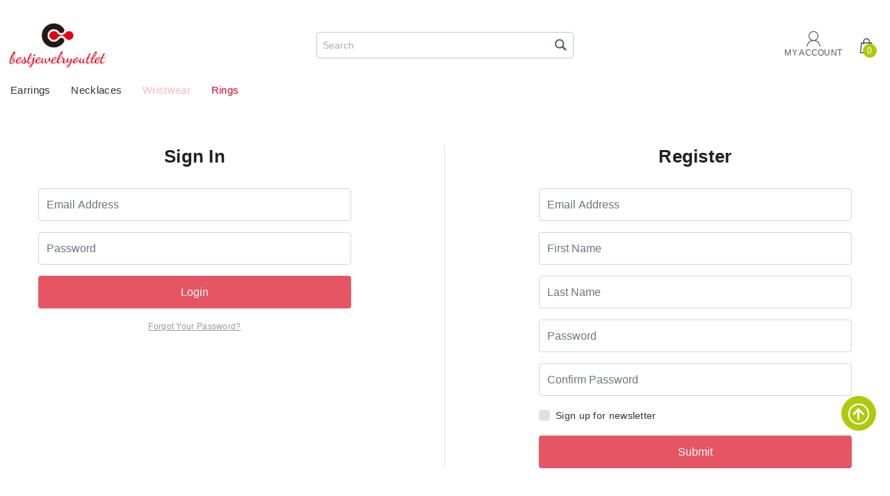

--- FILE ---
content_type: text/html;charset=utf-8
request_url: https://bestjewelryoutlet.com/index/login?redirection=https%3A%2F%2Fbestjewelryoutlet.com%2F&event=favorites&status=1&pID=288
body_size: 6265
content:
<!DOCTYPE html>
<html dir="ltr" xml:lang="en" lang="en">
<head>
	<meta http-equiv="Content-Type" content="text/html; charset=utf-8"/>
	<title>Account</title>
	<meta name="viewport" content="width=device-width, initial-scale=1.0, minimum-scale=1.0, maximum-scale=1.0, user-scalable=0">
	<!--[if IE]>
	<meta http-equiv="X-UA-Compatible" content="IE=edge,chrome=1">
	<![endif]-->
					<link rel="icon" href="https://www.bestjewelryoutlet.com/image/882/images/favicon.ico?20166050021" type="image/x-icon"/>
	<link rel="shortcut icon" href="https://www.bestjewelryoutlet.com/image/882/images/favicon.ico?20166050021" type="image/x-icon"/>
	<meta name="format-detection" content="telephone=no"/>
	<meta name="apple-mobile-web-app-status-bar-style" content="black"/>
	<link rel="stylesheet" type="text/css" href="https://bestjewelryoutlet.com/View/1018121801/css/bootstrap.min.css" media="all"/>
	<link rel="stylesheet" type="text/css" href="https://bestjewelryoutlet.com/View/1018121801/css/fonts/Roboto-Condensed.css" media="all"/>
	<link rel="stylesheet" type="text/css" href="https://bestjewelryoutlet.com/View/1018121801/css/iconfont/iconfont.css?20166050021" media="all"/>
	<link rel="stylesheet" type="text/css" href="https://bestjewelryoutlet.com/View/1018121801/css/common.css?20166050021" media="all"/>
	<link rel="stylesheet" type="text/css" href="https://bestjewelryoutlet.com/View/2019062001/css/styles.css?20166050021" media="all"/>
	<script type="text/javascript" src="https://bestjewelryoutlet.com/View/1018121801/js/jquery-2.1.1.min.js"></script>
	<script type="text/javascript" src="https://bestjewelryoutlet.com/View/1018121801/js/popper.min.js"></script>
	<script type="text/javascript" src="https://bestjewelryoutlet.com/View/1018121801/js/bootstrap.min.js"></script>
	<script type="text/javascript" src="https://bestjewelryoutlet.com/View/1018121801/js/jquery.validate.js?20166050021"></script>
	<script type="text/javascript" src="https://bestjewelryoutlet.com/View/1018121801/js/jquery.lazyload.min.js?20166050021"></script>
	<script type="text/javascript" src="https://bestjewelryoutlet.com/View/1018121801/js/common.js?20166050021"></script>
	<script type="text/javascript" src="https://bestjewelryoutlet.com/View/2019062001/js/private.js?20166050021"></script>
	<script type="text/javascript" src="https://bestjewelryoutlet.com/View/1018121801/js/base64.js"></script>
</head>
<body class="login-body">
<div class="advertising-text-box">
	<style type="text/css">
		.advertising-text-1768993761158817 {
			background-color:#ffffff;
			color:#FFFFFF;
							background-image: url();
			background-repeat: no-repeat;
			background-position: center center;
		}
		a.advertising-text-1768993761158817:hover {color:#FFFFFF;}
		@media only screen and (max-width:767px) {
			.advertising-text-1768993761158817 {
				background-image: url();
			}
		}
	</style>
	<p class="advertising-text advertising-text-1768993761158817 ad-text-small"></p>
</div>
<div class="header-middle common-header">
	<div class="header-menu t-cell">
		<a href="javascript:;" id="J_M_Menu"><i class="iconfont icon-gengduo"></i></a>
	</div>
	<div class="header-logo t-cell">
		<a href="https://bestjewelryoutlet.com/" title="">
			<img src="https://bestjewelryoutlet.com/imageCache/882/7/1/714f2f67e74e42d3014d8676f882ba31.png" alt=""/>
		</a>
	</div>
	<div class="header-search t-cell" id="J_searchShow">
		<form>
			<input id="J_focusSearch" type="text" name="search" placeholder="Search" class="form-control" value="">
			<button type="button" class="btn search"><i class="iconfont icon-search"></i></button>
		</form>
	</div>
	<div class="header-right-content t-cell">
		<ul class="no-margin">
			<li class="li-login">
				<a href="javascript:;">
					<i class="iconfont icon-gerenzhongxin3"></i><br>
					My Account				</a>
				<ul class="login-box">
					<li>
						<a class="btn" href="https://bestjewelryoutlet.com/index/login">Login or create a new account</a>
					</li>
					<li class="text-left"><a href="https://bestjewelryoutlet.com/index/login?redirection=https%3A%2F%2Fbestjewelryoutlet.com%2Fcustomer%2Forders"><i class="iconfont icon-layer pd-r10"></i>My Orders</a></li>
					<li class="mobile-nav-item mobile-nav-sublink">
						<form action="">
							<div>
								<select name="currency" class="form-control J_currency">
									<option value="1" selected>$ USD</option>
									<option value="2">£ GBP</option>
									<option value="3">€ EUR</option>
									<option value="15">CAD $ CAD</option>
									<option value="11">AUD $ AUD</option>
								</select>
							</div>
						</form>
					</li>
				</ul>
			</li>
			<li class="hide"><a href="javascript:;" data-toggle="modal" data-target="#searchModal"><i class="iconfont icon-sousuo1"></i></a></li>
			<li class="hide">
				<a href="https://bestjewelryoutlet.com/index/login" title="Login"><i class="iconfont icon-wode"></i></a>
			</li>
			<li class="text-right">
				<a href="https://bestjewelryoutlet.com/checkout/cart" class="J_sidebarCartShow">
					<i class="iconfont icon-icon-bag-m"></i><span>0</span>
				</a>
			</li>
		</ul>
	</div>
</div>
<!-- Header Nav -->
<div class="header-nav">
	<ul class="level1 clearfix" id="J_nav">
		<li>
			<a href="https://bestjewelryoutlet.com/category/index/cID/1">Earrings</a>
		</li>
		<li>
			<a href="https://bestjewelryoutlet.com/category/index/cID/2">Necklaces</a>
		</li>
		<li>
			<a href="https://bestjewelryoutlet.com/category/index/cID/3">Wristwear</a>
		</li>
		<li>
			<a href="https://bestjewelryoutlet.com/category/index/cID/4">Rings</a>
		</li>
	</ul>
</div>
<!-- Mobile Nav -->
<div id="J_M_NavDrawer" class="">
	<div class="drawer-floor"></div>
	<div class="mobile-nav-drawer drawer-left">
		<div class="drawer-head clearfix">
			<a href="javascript:;">Menu</a>
			<button type="button" id="J_M_NavClose" class="float-right"><i class="iconfont icon-close"></i></button>
		</div>
		<div class="drawer-outside">
			<ul class="mobile-nav-level1">
				<li class="mobile-nav-item" aria-haspopup="true">
					<div class="mobile-nav-has-sublist">
						<a href="https://bestjewelryoutlet.com/category/index/cID/1">Earrings</a>
					</div>
				</li>
				<li class="mobile-nav-item" aria-haspopup="true">
					<div class="mobile-nav-has-sublist">
						<a href="https://bestjewelryoutlet.com/category/index/cID/2">Necklaces</a>
					</div>
				</li>
				<li class="mobile-nav-item" aria-haspopup="true">
					<div class="mobile-nav-has-sublist">
						<a href="https://bestjewelryoutlet.com/category/index/cID/3">Wristwear</a>
					</div>
				</li>
				<li class="mobile-nav-item" aria-haspopup="true">
					<div class="mobile-nav-has-sublist">
						<a href="https://bestjewelryoutlet.com/category/index/cID/4">Rings</a>
					</div>
				</li>
				<li class="mobile-nav-item mobile-nav-sublink"><a href="https://bestjewelryoutlet.com/index/login">Login</a></li>
				<li class="mobile-nav-item mobile-nav-sublink"><a href="https://bestjewelryoutlet.com/index/login">Register a new account</a></li>
				<li class="mobile-nav-item mobile-nav-sublink">
					<form action="">
						<div>
							<select name="currency" class="form-control J_currency">
								<option value="1" selected>$ USD</option>
								<option value="2">£ GBP</option>
								<option value="3">€ EUR</option>
								<option value="15">CAD $ CAD</option>
								<option value="11">AUD $ AUD</option>
							</select>
						</div>
					</form>
				</li>
			</ul>
		</div>
	</div>
</div>
<!-- search -->
<div class="modal fade search-modal" id="searchModal" tabindex="-1" role="dialog" aria-labelledby="saerchModalTitle" aria-hidden="true">
	<div class="modal-dialog" role="document">
		<div class="modal-content">
			<div class="modal-header">
				<button type="button" class="close" data-dismiss="modal" aria-label="Close">
					<span aria-hidden="true">&times;</span>
				</button>
			</div>
			<div class="modal-body">
				<h2>Search</h2>
				<form id="J_searchFm" action="https://bestjewelryoutlet.com/products/search">
					<div class="group-input">
						<input type="text" name="search" class="search-matching" placeholder="Search" value="">
						<button type="submit" class="btn"><i class="iconfont icon-search"></i></button>
					</div>
				</form>
				<ul class="header-search-matching matching-box"></ul>
			</div>
		</div>
	</div>
</div>
<script type="text/javascript">
	$(function(){
		// currency
		$('.J_currency').change(function(){
			var form = $(this).parent().parent();

			$.req({
				url: 'https://bestjewelryoutlet.com/ajax_index/setCurrencyAjax',
				data: form.serialize(),
				type: 'post',
				done: function(result){
					window.location.replace(window.location.href);
				}
			});
		});

		$('.J_focus').verifyInput();

		$('.search-matching').keyup(function(){
			var t = $(this),
				u = t.parent().parent().parent().find('.matching-box'),
				l = u.find('li'),
				html = '';

			if(t.val().length < 3){
				l.remove();
				u.hide();
				return false;
			}

			$.req({
				url:'https://bestjewelryoutlet.com/ajax_products/searchRecordAjax',
				type:'post',
				data:{'search':t.val()},
				done:function(result){
					l.remove();
					if(result.length > 0){
						for(var i in result){
							html += '<li class="matching-li"><a class="J_searchText" href="javascript:;">' + result[i].search + '</a></li>';
						}
						u.html(html);
						u.show();
						var aText = u.find('.J_searchText'),
							liText = u.find('.matching-li');
						$('.J_searchText').on('mousedown',aText,function(){
							t.val($(this).text());
							u.hide();
						});
						liText.eq(0).addClass('active');
					}else {
						u.hide();
					}
				}
			});
		});
		$(document).bind('click',function(){
			$('.matching-box').empty();
			$('.matching-box').hide();
		});

		$('#J_focusSearch').on('focus',function(){
			$('#searchModal').modal('show');
		});
	});
</script>
<div class="container">
	<!-- Login -->
	<div class="row login-content common-pd">
		<div class="col-sm-3 offset-sm-2 login-left-content">
			<h2 class="login-title">Sign In</h2>
			<form id="J_LoginFm">
				<div class="form-group common-group-box">
					<label class="common-group-label">Email Address</label>
					<input type="text" class="form-control common-group-input J_focus J_removeSpaces" name="email" placeholder="Email Address" required>
				</div>
				<div class="form-group common-group-box">
					<label class="common-group-label">Password</label>
					<input type="password" class="form-control common-group-input J_focus" name="password" autocomplete="off" placeholder="Password" required>
				</div>
					<div>
							<input type="hidden" name="event" value="favorites" >
							<input type="hidden" name="pID" value="288" >
							<input type="hidden" name="status" value="1" >
					</div>
				<div class="form-group"><button type="submit" class="btn btn-orange btn-block btn-login">Login</button></div>
				<div class="text-center forget-password-link">
					<a class="c-light-black" href="https://bestjewelryoutlet.com/index/forgetPassword" id="J_ForgottenBtn">Forgot your password?</a>
				</div>
			</form>
		</div>
		<div class="col-sm-1 login-divider"></div>
		<div class="col-sm-3 offset-sm-1">
			<h2 class="login-title">Register</h2>
			<form id="J_CreateFm">
				<div class="row form-group common-group-box">
					<div class="col-md-12">
						<label class="common-group-label">Email Address</label>
						<input type="text" name="email" class="form-control common-group-input J_focus J_removeSpaces" placeholder="Email Address" required>
					</div>
				</div>
				<div class="row form-group common-group-box">
					<div class="col-md-12">
						<label class="common-group-label">First Name</label>
						<input type="text" name="firstname" class="form-control common-group-input J_focus" placeholder="First Name" required>
					</div>
				</div>
				<div class="row form-group common-group-box">
					<div class="col-md-12">
						<label class="common-group-label">Last Name</label>
						<input type="text" name="lastname" class="form-control common-group-input J_focus" placeholder="Last Name" required>
					</div>
				</div>
				<div class="row form-group common-group-box">
					<div class="col-md-12">
						<label class="common-group-label">Password</label>
						<input id="J_Headerpassword" type="password" name="password" class="form-control common-group-input J_focus" placeholder="Password" autocomplete="off" required>
					</div>
				</div>
				<div class="row form-group common-group-box">
					<div class="col-md-12">
						<label class="common-group-label">Confirm Password</label>
						<input type="password" name="rpassword" class="form-control common-group-input J_focus" placeholder="Confirm Password" autocomplete="off" required>
					</div>
				</div>
				<div class="row form-group">
					<div class="col-md-12">
						<div class="custom-control custom-checkbox">
							<input type="checkbox" name="newsletter" class="custom-control-input ignore-validation" value="1" id="newsletterLabel">
							<label class="custom-control-label" for="newsletterLabel">Sign up for newsletter</label>
						</div>
					</div>
				</div>
				<div><button type="submit" class="btn btn-orange btn-block btn-login">Submit</button></div>
			</form>
		</div>
	</div>
	<!-- Privacy Policy -->
	<div class="modal fade" id="privacyModal" tabindex="-1" role="dialog" aria-labelledby="exampleModalLabel" aria-hidden="true">
		<div class="modal-dialog" role="document"></div>
	</div>
	<!-- Modal Laoding -->
	<div class="modal-laoding hide">
		<img src="https://bestjewelryoutlet.com/View/2019062001/images/loading.gif" alt="">
	</div>
</div>
<script type="text/javascript">
	$(function(){
		$('.login-body').find('input').each(function(){
			var vals = $(this).val();
			if(vals != ''){
				$(this).addClass('common-group-input-add');
				$(this).prev().addClass('common-group-label-add');
			}
		});

		$('#sels').change(function(){
			var countryId = $('#sels').val();
			getRegionList(countryId);
		});

		$('.J_focus').verifyInput();

		//Login form validation submission
		$('#J_LoginFm').validate({
			rules:{
				email:{email:true},
				password:{
					rangelength:[7,18]
				}
			},
			messages:{
				email:'Please enter a valid email address.',
				password:{
					required:'Please enter password.',
					rangelength:'Password must be between 7 and 18 characters.'
				}
			},
			submitHandler:function(form){
				var params = $(form).serializeArray()
					,data  = {}
					,timestamp = (new Date()).getTime();

				for (var item in params) {
					data[params[item].name] = params[item].value;
				}

				data['password'] = Base64.encode(data['password'] + timestamp) + ':' + timestamp;
				$(form).reqForm({
					url:'https://bestjewelryoutlet.com/ajax_index/loginPostAjax',
					type:'post',
					data:data,
					message:2,
					loadHtml:'<img height="22" src="https://bestjewelryoutlet.com/View/2019062001/images/loading.gif"/>',
					done:function(result){
						setTimeout(function(){
							window.location.href = 'https://bestjewelryoutlet.com/';
						},500);
					}
				})
			}
		});

		//Create account form validation submission
		$('#J_CreateFm').validate({
			ignore: "ignore-validation",
			rules:{
				email:{email:true},
				firstname:{
					rangelength:[1,30]
				},
				lastname:{
					rangelength:[1,30]
				},
				password:{
					rangelength:[7,18]
				},
				rpassword:{
					rangelength:[7,18],
					equalTo:'#J_Headerpassword'
				},
				address1:{rangelength:[5,128]}
			},
			messages:{
				email:'Please enter a valid email address.',
				firstname:{
					required: 'Please enter first name.',
					rangelength: 'The first name must be between 1 and 30 characters.'
				},
				lastname:{
					required: 'Please enter last name.',
					rangelength: 'The last name must be between 1 and 30 characters.'
				},
				password:{
					required: 'Please enter password.',
					rangelength: 'Password must be between 7 and 18 characters.'
				},
				rpassword:{
					required: 'Please enter password again.',
					rangelength: 'Password must be between 7 and 18 characters.',
					equalTo: 'Please enter the same password as above.'
				},
				address1:{
					required: 'Please enter address.',
					rangelength: 'Please enter at least 5 - 128 characters of your address.'
				},
				city: 'Please enter your city.',
				country_id: 'Please select your country/region.',
				region_id: 'Please select your state.',
				postcode: 'Please enter your zip/postal code.',
				agree:{required: 'Please read and tick the agreement, otherwise you will not be able to operate.'}
			},
			errorPlacement: function (error, element) {
				if (element.is(':checkbox')) {
					error.appendTo(element.parent().parent());
				} else {
					error.insertAfter(element);
				}
			},
			submitHandler:function(form){
				var params = $(form).serializeArray()
					,data  = {}
					,timestamp = (new Date()).getTime();

				for (var item in params) {
					data[params[item].name] = params[item].value;
				}

				data['password']  = Base64.encode(data['password'] + timestamp) + ':' + timestamp;
				data['rpassword'] = Base64.encode(data['rpassword'] + timestamp) + ':' + timestamp;

				$(form).reqForm({
					url:'https://bestjewelryoutlet.com/ajax_index/registerAjax',
					type:'post',
					data:data,
					message:2,
					loadHtml:'<img height="22" src="https://bestjewelryoutlet.com/View/2019062001/images/loading.gif"/>',
					done:function(result){
						setTimeout(function(){
							// 加action=register是为了统计
							window.location.href = 'https://bestjewelryoutlet.com/?action=register';
						}, 500);
					}
				})
			}
		});

		$('#J_CreateFm').unbind('click').on('click','.J_policy',function () {
			$('#privacyModal').modal('show');
			var pageId = $(this).attr('data-id');
			$('.modal-laoding').removeClass('hide');
			$.req({
				url: 'https://bestjewelryoutlet.com/ajax_index/getCmsDescriptionAjax?pageId=' + pageId,
				type: 'post',
				done: function(result){
					if(result){
						$('.modal-laoding').addClass('hide');

						var html = '';
						html+='<div class="modal-content">';
						html+='<div class="modal-header">';
						html+='<h5 class="modal-title" id="exampleModalLabel">'+ result.data.title +'</h5>';
						html+='<button type="button" class="close" data-dismiss="modal" aria-label="Close">';
						html+='<span aria-hidden="true">&times;</span></button></div>';
						html+='<div class="modal-body">'+ htmldecode(result.data.content) + '</div></div>';

						$('.modal-dialog').html(html);
						$('#privacyModal').cleareModal({
							titleId:'.modal-dialog'
						});
					}
				},
				error:function () {
					$('.modal-laoding').addClass('hide');
				}
			})
		})

		function getRegionList(countryId) {
			var html = '';

			if (countryId < 1) {
				html += '<label class="common-group-label">State</label>';
				html += '<input type="text" name="region" class="form-control common-group-input J_focus1" placeholder="Please select your state.">';
				$('#J_region').html(html);
				console.log(html)
				$('.J_focus1').verifyInput();
				return false;
			}

			$.req({
				url:'https://bestjewelryoutlet.com/ajax_index/regionListAjax'
				,dataType:'json'
				,data:{country_id:countryId}
				,type:'post'
				,done:function(result){
					if (result.data.is_exist_postcode === '1') {
						$('#J_Postcode').removeClass('hide');
						$('#J_Postcode').find('input').attr('required', true);
					} else {
						$('#J_Postcode').addClass('hide');
						$('#J_Postcode').find('input').removeAttr('required', true);
					}

					if (result.data.is_exist_region === '1') {
						$('#J_region').removeClass('hide');
						$('#J_region').find('select').attr('required', true);
					} else {
						$('#J_region').addClass('hide');
						$('#J_region').find('select').removeAttr('required', true);
						return false;
					}

					if (result.data.region_list.length > 0) {
						html += '<label class="common-label-style">State</label>';
						html += '<select name="region_id" class="form-control common-select-style" required>';
						html += '<option value="">Please Select</option>';
						for (var i in result.data.region_list) {
							html += '<option value="' + result.data.region_list[i].region_id + '">' + result.data.region_list[i].name + '</option>';
						}
						html += '</select>';
					} else {
						html += '<label class="common-group-label">State</label>';
						html += '<input type="text" name="region" class="form-control ignore-validation common-group-input J_focus2" placeholder="Please select your state.">';
					}

					$('#J_region').html(html);
					$('.J_focus2').verifyInput();
				}
			});
		}
	})
</script>
<footer class="container-fluid footer " id="tag_layout_pageFooter">
	<div class="container">
		<!-- Quick Payment -->
		<div class="row common-footer-container">
			<div class="col-md-3">
					<ul class="no-margin footer-link">
						<li><a href="https://bestjewelryoutlet.com/contact/us">Contact Us</a></li>
						<li><a href="https://bestjewelryoutlet.com/cms/About-Us">About Us</a></li>
						<li><a href="https://bestjewelryoutlet.com/cms/Privacy-Policy">Privacy Policy</a></li>
						<li><a href="https://bestjewelryoutlet.com/cms/Payment-Methods">Payment Methods</a></li>
						<li><a href="https://bestjewelryoutlet.com/cms/Shipping-Delivery">Shipping &amp; Delivery</a></li>
						<li><a href="https://bestjewelryoutlet.com/cms/Return-Policy">Return Policy</a></li>
						<li><a href="https://bestjewelryoutlet.com/cms/FAQ">FAQ</a></li>
						<li><a href="https://bestjewelryoutlet.com/cms/Condition-Of-Use">Condition Of Use</a></li>
					</ul>
			</div>
			<div class="col-md-3">
				<div class="common-footer-content" style=""></div>
			</div>
			<div class="col-md-3">
					<h3>Register for our newsletter to unlock exclusive deals.</h3>
					<div class="footer-note">
						<p style=""></p>
						<form class="needs-validation" id="J_FooterFm" novalidate>
							<div class="input-group mg-b5">
								<input type="email" name="email" class="form-control J_removeSpaces" id="J_inputEmail" placeholder="Your email address">
								<button type="submit" class="btn c-gray J_btnSubmit" disabled><i class="iconfont icon-iconfontjiantou-copy1"></i></button>
							</div>
							<div class="error"></div>
							<div class="subscription-tips" id="J_tips"></div>
						</form>
					</div>
					<script type="text/javascript">
						$(function(){
							$('#J_FooterFm').on('input','#J_inputEmail',function(){
								var emailBtn = $(this).parent().find('.J_btnSubmit');

								if ($(this).val() !== '') {
									emailBtn.attr('disabled',false).removeClass('c-gray').addClass('c-white');
								} else {
									emailBtn.attr('disabled',true).removeClass('c-white').addClass('c-gray');
									$('#J_tips').html('');
								}
							});

							$('#J_FooterFm').validate({
								rules:{email:true},
								messages:{email:'Please enter a valid email address.'},
								errorContainer:"div.error",
								errorLabelContainer:$("#J_FooterFm div.error"),
								submitHandler:function(form){
									var loadHtml = '<img height="22" src="https://bestjewelryoutlet.com/View/2019062001/images/loading.gif"/>',
										icon = '<i class="iconfont icon-iconfontjiantou-copy1"></i>',
										emailBtn = $(form).find('.J_btnSubmit');

									emailBtn.html(loadHtml).attr('disabled',true);
									$.ajax({
										url:'https://bestjewelryoutlet.com/ajax_index/subscribePostAjax',
										type:'post',
										data:$('#J_FooterFm').serialize(),
										success:function(result){
											emailBtn.html(icon).attr('disabled',false);
											if (result) {
												$(form).find('#J_tips').html($.parseJSON(result).msg);
											}
										},
										error:function(){
											emailBtn.html(icon).attr('disabled',false);
										}
									})
									return false;
								}
							})
						});
					</script>
			</div>
			<div class="col-md-3">
					<ul class="no-margin footer-link">
						<li><a href="https://bestjewelryoutlet.com/checkout/cart">My Cart</a></li>
						<li><a href="https://bestjewelryoutlet.com/index/login?redirection=https%3A%2F%2Fbestjewelryoutlet.com%2Fcustomer%2Forders">View Orders</a></li>
						<li><a href="https://bestjewelryoutlet.com/products/allProducts">View Products</a></li>
						<li><a href="https://bestjewelryoutlet.com/index/login">Login</a></li>
						<li><a href="https://bestjewelryoutlet.com/index/login">Register</a></li>
					</ul>
			</div>
		</div>
		<div class="row">
			<!-- Payment Icon -->
			<!-- Share -->
		</div>
	</div>
	<div class="footer-address">
		<div class="container">
			<address>© 2023 — www.bestjewelryoutlet.com All Rights Reserved.</address>
		</div>
	</div>
	<div class="back-top" id="J_BackTop"><a href="javascript:;"><i class="iconfont icon-top"></i></a></div>
</footer>
<!-- Message Modal -->
<div class="modal fade message-modal" id="J_MessageModal" tabindex="-1" role="dialog" aria-hidden="true">
	<div class="modal-dialog modal-dialog-centered" role="document">
		<div class="modal-content">
			<button type="button" class="close" data-dismiss="modal" aria-label="Close">
				<i class="iconfont icon-close"></i>
			</button>
			<div class="modal-body"></div>
		</div>
	</div>
</div>
<!-- Loding Modal -->
<div class="modal fade checkout-loading" id="J_cartModal">
	<div class="modal-backdrop show">
		<img alt="" src="https://bestjewelryoutlet.com/View/2019062001/images/loading.gif"/>
	</div>
</div>
<script defer src="https://static.cloudflareinsights.com/beacon.min.js/vcd15cbe7772f49c399c6a5babf22c1241717689176015" integrity="sha512-ZpsOmlRQV6y907TI0dKBHq9Md29nnaEIPlkf84rnaERnq6zvWvPUqr2ft8M1aS28oN72PdrCzSjY4U6VaAw1EQ==" data-cf-beacon='{"version":"2024.11.0","token":"5b52ee5778b54e0a82da59ed1371559b","r":1,"server_timing":{"name":{"cfCacheStatus":true,"cfEdge":true,"cfExtPri":true,"cfL4":true,"cfOrigin":true,"cfSpeedBrain":true},"location_startswith":null}}' crossorigin="anonymous"></script>
</body>
</html>


--- FILE ---
content_type: text/css
request_url: https://bestjewelryoutlet.com/View/1018121801/css/fonts/Roboto-Condensed.css
body_size: 270
content:
/* cyrillic ============================================================================== */
@font-face {font-family: 'FontAwesome'; font-style: normal;font-weight: 300;src: url('fontawesome-webfont.eot');src: url('fontawesome-webfont.eot') format('embedded-opentype'),url('fontawesome-webfont.woff2') format('woff2'),url('fontawesome-webfont.woff') format('woff'),url('fontawesome-webfont.ttf') format('truetype');}
/* vietnamese */
@font-face {font-family: 'Material-Design-Iconic-Font';font-style: normal;font-weight: 300;src:url('Material-Design-Iconic-Font.woff') format('woff'),url('Material-Design-Iconic-Font.ttf') format('truetype');}
/* latin-ext */
@font-face {font-family: 'Oswald';font-style: normal;font-weight: 300;src:url('payment-webfont.eot'),url('payment-webfont.eot') format('embedded-opentype'),url('payment-webfont.woff') format('woff'),url('payment-webfont.ttf') format('truetype');}
/* ======================================================================================= */


--- FILE ---
content_type: text/css
request_url: https://bestjewelryoutlet.com/View/1018121801/css/iconfont/iconfont.css?20166050021
body_size: 21987
content:
@font-face {font-family: "iconfont";
  src: url('iconfont.eot?t=1597820281209'); /* IE9 */
  src: url('iconfont.eot?t=1597820281209#iefix') format('embedded-opentype'), /* IE6-IE8 */
  url('[data-uri]') format('woff2'),
  url('iconfont.woff?t=1597820281209') format('woff'),
  url('iconfont.ttf?t=1597820281209') format('truetype'), /* chrome, firefox, opera, Safari, Android, iOS 4.2+ */
  url('iconfont.svg?t=1597820281209#iconfont') format('svg'); /* iOS 4.1- */
}

.iconfont {
  font-family: "iconfont" !important;
  font-size: 16px;
  font-style: normal;
  -webkit-font-smoothing: antialiased;
  -moz-osx-font-smoothing: grayscale;
}

.icon-xingxing:before {
  content: "\e66d";
}

.icon-gouwudai2:before {
  content: "\e66e";
}

.icon-dagou:before {
  content: "\e66c";
}

.icon-gouwuche3:before {
  content: "\e667";
}

.icon-filter:before {
  content: "\e66a";
}

.icon-line:before {
  content: "\e666";
}

.icon-shoppingbagalt:before {
  content: "\e664";
}

.icon-xinxing:before {
  content: "\e663";
}

.icon-shouji:before {
  content: "\e662";
}

.icon-search1:before {
  content: "\e661";
}

.icon-shopping-car:before {
  content: "\e660";
}

.icon-gouwuche2:before {
  content: "\e65c";
}

.icon-person-center:before {
  content: "\e65d";
}

.icon-cancel:before {
  content: "\e65e";
}

.icon-shopping:before {
  content: "\e86e";
}

.icon-shopping-trolley:before {
  content: "\e65b";
}

.icon-liebiao:before {
  content: "\e659";
}

.icon-cc-top:before {
  content: "\e6a9";
}

.icon-repertory:before {
  content: "\e658";
}

.icon-dianhua1:before {
  content: "\e65a";
}

.icon-closeCrude:before {
  content: "\e657";
}

.icon-chahao:before {
  content: "\e668";
}

.icon-fenxiang:before {
  content: "\e656";
}

.icon-lianxiwomen:before {
  content: "\e655";
}

.icon-shalou:before {
  content: "\e652";
}

.icon-icon-_lianxi:before {
  content: "\e651";
}

.icon-basket:before {
  content: "\e733";
}

.icon-s:before {
  content: "\e64b";
}

.icon-fahuo:before {
  content: "\e64c";
}

.icon-icon_pay:before {
  content: "\e75c";
}

.icon-zhangdan:before {
  content: "\e701";
}

.icon-shoujiandizhi:before {
  content: "\e650";
}

.icon-0Svg:before {
  content: "\e649";
}

.icon-tuichu1:before {
  content: "\e64a";
}

.icon-fangzi1:before {
  content: "\e648";
}

.icon-aixincopy:before {
  content: "\e646";
}

.icon-bag:before {
  content: "\e647";
}

.icon-gerenzhongxin6:before {
  content: "\e645";
}

.icon-lanzi:before {
  content: "\e644";
}

.icon-fangzi:before {
  content: "\e643";
}

.icon-tubiao02:before {
  content: "\e641";
}

.icon-huidaodingbu:before {
  content: "\e775";
}

.icon-gouwudai1:before {
  content: "\e63e";
}

.icon-wo:before {
  content: "\e63c";
}

.icon-dizhi:before {
  content: "\e63a";
}

.icon-layer:before {
  content: "\e639";
}

.icon-chizi1:before {
  content: "\eabd";
}

.icon-chizi:before {
  content: "\e637";
}

.icon-bolangxian:before {
  content: "\e66b";
}

.icon-tubiao210:before {
  content: "\e640";
}

.icon-youxiang:before {
  content: "\e64e";
}

.icon-gouwudai:before {
  content: "\e636";
}

.icon-gouwuche1:before {
  content: "\e635";
}

.icon-text5wenben:before {
  content: "\e632";
}

.icon-cart1:before {
  content: "\e631";
}

.icon-gou:before {
  content: "\e63b";
}

.icon-nvbao:before {
  content: "\e62d";
}

.icon-star:before {
  content: "\e62b";
}

.icon-feiji:before {
  content: "\e6af";
}

.icon-icon:before {
  content: "\e61f";
}

.icon-404-ic:before {
  content: "\e62a";
}

.icon-yonghu:before {
  content: "\e64d";
}

.icon-aixin1:before {
  content: "\e6ce";
}

.icon-aixin:before {
  content: "\e628";
}

.icon-youtobe:before {
  content: "\e624";
}

.icon-instagram:before {
  content: "\e625";
}

.icon-google:before {
  content: "\e623";
}

.icon-facebook:before {
  content: "\e6a4";
}

.icon-pinterest:before {
  content: "\e6a7";
}

.icon-suo:before {
  content: "\e6e9";
}

.icon-zhuye:before {
  content: "\e61d";
}

.icon-zhuce5:before {
  content: "\e71c";
}

.icon-shenglishoushi:before {
  content: "\e6bb";
}

.icon-daohanglantubiao_zhinengsousuo:before {
  content: "\e74f";
}

.icon-Gym_Bag:before {
  content: "\e61c";
}

.icon-zuo:before {
  content: "\e619";
}

.icon-gerenzhongxin5:before {
  content: "\e618";
}

.icon-yonghuzhongxin:before {
  content: "\e610";
}

.icon-sousuo:before {
  content: "\e653";
}

.icon-shoutibao:before {
  content: "\e8ea";
}

.icon-Italic:before {
  content: "\e627";
}

.icon-guanbi:before {
  content: "\e64f";
}

.icon-gengduofuwu:before {
  content: "\e60f";
}

.icon-gouwucheicon:before {
  content: "\e634";
}

.icon-zuojiantou_shixin-copy:before {
  content: "\e930";
}

.icon-zuojiantou_shixin:before {
  content: "\e6ae";
}

.icon-gouwuche:before {
  content: "\e67e";
}

.icon-dianhua:before {
  content: "\e6f7";
}

.icon-shezhi:before {
  content: "\e622";
}

.icon-gerenzhongxin4:before {
  content: "\e61b";
}

.icon-youjian2:before {
  content: "\e642";
}

.icon-control:before {
  content: "\e60e";
}

.icon-wuliuche:before {
  content: "\e608";
}

.icon-huobi:before {
  content: "\e774";
}

.icon-xinyongqia:before {
  content: "\e61e";
}

.icon-iconfontjiantou-copy:before {
  content: "\e6c9";
}

.icon-iconfontjiantou-copy1:before {
  content: "\e633";
}

.icon-gerenzhongxin3:before {
  content: "\e617";
}

.icon-zhuce4:before {
  content: "\e683";
}

.icon-gerenzhongxin1:before {
  content: "\e8e9";
}

.icon-youcecaidan:before {
  content: "\e60d";
}

.icon-morendenglutouxiang:before {
  content: "\e614";
}

.icon-zhuce3:before {
  content: "\e6d1";
}

.icon-shanchu1:before {
  content: "\e60c";
}

.icon-wode:before {
  content: "\e613";
}

.icon-tuichu2:before {
  content: "\e66f";
}

.icon-gerenzhongxin2:before {
  content: "\e65f";
}

.icon-39:before {
  content: "\e6ad";
}

.icon-tuichu:before {
  content: "\e6a3";
}

.icon-gerenzhongxin:before {
  content: "\e726";
}

.icon-icon-bag-m:before {
  content: "\e60b";
}

.icon-denglu:before {
  content: "\e606";
}

.icon-icon-search:before {
  content: "\e603";
}

.icon-icon-account:before {
  content: "\e604";
}

.icon-zhuce2:before {
  content: "\e62f";
}

.icon-shuaxin:before {
  content: "\e67c";
}

.icon-sousuo1:before {
  content: "\e678";
}

.icon-cha:before {
  content: "\e605";
}

.icon-gengduo:before {
  content: "\e63d";
}

.icon-jiantou-copy-copy2-copy-copy:before {
  content: "\eabe";
}

.icon-jiantou-copy-copy2-copy:before {
  content: "\e92f";
}

.icon-jiantouxia:before {
  content: "\e609";
}

.icon-jiantou-copy-copy2:before {
  content: "\e602";
}

.icon-zhuce1:before {
  content: "\e69a";
}

.icon-denglu_icon:before {
  content: "\e61a";
}

.icon-03f:before {
  content: "\e60a";
}

.icon-gouwucheman:before {
  content: "\e601";
}

.icon-zhuce:before {
  content: "\e607";
}

.icon-yonghu-tianchong:before {
  content: "\e670";
}

.icon-lock:before {
  content: "\e616";
}

.icon-fanhui1:before {
  content: "\e669";
}

.icon-shuminghaoyou:before {
  content: "\e611";
}

.icon-wuxing:before {
  content: "\e62e";
}

.icon-jiantou-copy2:before {
  content: "\eac0";
}

.icon-jiantou-copy-copy:before {
  content: "\e69c";
}

.icon-jiantou-copy-copy1:before {
  content: "\e69d";
}

.icon-bianji:before {
  content: "\e621";
}

.icon-shanchu:before {
  content: "\e630";
}

.icon-radioon:before {
  content: "\e654";
}

.icon-radiobox:before {
  content: "\e764";
}

.icon-fanhui:before {
  content: "\e638";
}

.icon-top:before {
  content: "\e615";
}

.icon-up-copy:before {
  content: "\e92d";
}

.icon-up-copy-copy:before {
  content: "\e92e";
}

.icon-youjiantou_shixin1:before {
  content: "\e6ab";
}

.icon-youjiantou_shixin:before {
  content: "\e6ac";
}

.icon-shangxiajiantou:before {
  content: "\e629";
}

.icon-xiangyoujiankuohao:before {
  content: "\e600";
}

.icon-jianhao:before {
  content: "\e63f";
}

.icon-add:before {
  content: "\e626";
}

.icon-close:before {
  content: "\e620";
}

.icon-twitter:before {
  content: "\e612";
}

.icon-menu:before {
  content: "\e62c";
}

.icon-search:before {
  content: "\e665";
}

.icon-cart:before {
  content: "\e8b9";
}



--- FILE ---
content_type: text/css
request_url: https://bestjewelryoutlet.com/View/1018121801/css/common.css?20166050021
body_size: 25988
content:
/* Reset ================================================================================= */
* {margin:0; padding:0;word-wrap: break-word!important;overflow-wrap: break-word!important;}
:focus, :active {outline:none !important;}
html, body {padding:0;margin:0;max-width:100%;scroll-behavior: smooth;}
ul, ol {list-style:none;}
select {padding-right:20px !important;padding-left:5px !important;-webkit-appearance:none;background:#ffffff url(../images/down.png) no-repeat right 5px center / 10px 10px;}
button {background:none;border:none;cursor:pointer;display:inline-block;}
button, select, input, textarea {padding:0;margin:0;-webkit-user-select:text;-moz-user-select:text;-ms-user-select:text;user-select:text}
button, input, textarea {-webkit-appearance:none;-moz-appearance:none}
button, .btn, a {-moz-transition:all 0.2s ease-in;-o-transition:all 0.2s ease-in;-webkit-transition:all 0.2s ease-in;transition:all 0.2s ease-in}
em {color:#d20000; margin-left:5px;}
hr {margin:15px 0;}
img {max-width:100%;max-height:100%;}
.list-box {max-height:500px;overflow:hidden;border:1px solid #eeeeee}
.header-search-matching .matching-li.active{background-color: #f2f2f2;}
.f-12 {font-size: 12px;}
.f-18 {font-size: 18px!important;}
.checkout-body > footer ,
.checkout-body > .footer {display:none!important;}
.checkout-body {padding-bottom:30px;}
.free-text .col-md-8 {margin:0 auto;padding:0;}
.in-stock {color:#008000;}
.out-of-stock {color:#f00;}
.product-shop-tips {border:1px solid #ededed;border-radius:.25rem;padding:10px;margin:10px 0;}
.option-info-container img{max-height:100%!important;}
.option-info-container>li:last-child{margin-right:0!important;}

.upload-picture .btn{font-size:14px;padding:4px 10px;text-transform:capitalize;border-radius:.25rem!important;}
.upload-picture .btn:focus{box-shadow:none;}
.upload-pre-block > img {max-height: 100%!important;}
.cart-table-option-value img ,
.sidebar-cart-option-value img,
.checkout-table-product-options img,
.commodity-options-box img{max-height: 50px!important;}

/* Spike */
.spike-content {margin-bottom:15px;}
.spike-content h3 {font-size:30px;font-weight:600;text-transform:uppercase;}
.spike-content .count-down-timer-value {display:inline-block;width:50px;height:45px;line-height:45px;text-align:center;border-radius:5px;background-color:#E7515A;color:#fff;font-weight:600;font-size:30px;letter-spacing:1.5px;}
.spike-content .count-down-timer-label {color:#E7515A;display:inline-block;margin:0 3px;font-weight:600;font-size:26px;}
@media only screen and (max-width:767px) {
	.spike-content {display:block!important;}
	.spike-content h3 {margin:0 0 10px 0!important;}
}

.new-orders .orders-list{border: 1px solid #cfcfcf;}
.new-orders .orders-title{background: #fffcfc;font-weight: bold;text-align: center;line-height: 18px;color: #403c39;border: 1px solid #cfcfcf;margin-bottom: -1px;}
.new-orders .orders-title,
.new-orders .orders-list li{display: flex;flex-wrap: wrap;border-bottom: 1px solid #cfcfcf;}
.new-orders .orders-list li:last-child{border-bottom: none;}
.new-orders .orders-title li,
.new-orders .orders-list li>div{width: 10%;border-right: 1px solid #cfcfcf;padding: 5px;font-size: 14px;}
.new-orders .orders-title li:last-child,
.new-orders .orders-list li>div:last-child{border-right: none;}

/* Quick Payment */
.quick-payment {padding:20px 0;max-width:575px;margin:0 auto 30px auto;}
.quick-payment h3 {margin-bottom:30px;font-size:26px;color:#242424;}
.quick-payment h3 a {font-size:26px;color:#242424;}
.quick-payment .quick-box ,
.quick-payment .quick-box > div {width:100%;}
.quick-payment .quick-box label{text-align:left;}
.quick-payment button.order-sub {background-color:#5a5a5a;color:#fff;height:47.09px;width:210px;padding:0 10px;text-transform:capitalize;text-overflow:ellipsis;}
.quick-payment .order-error {color:#f00;text-align:left;margin-top:5px;}
.quick-payment .error {text-align:left;}
.quick-payment .quick-box input,
.quick-payment .quick-box button{border-radius:0!important;}
#J_quickPayment p {font-size:16px;text-transform:capitalize;color:#242424;}
.quick-payment-body .quick-payment button.order-sub ,
.quick-payment-body .quick-box input{height:47.09px;}
@media only screen and (max-width:575px) {
	.quick-payment .quick-box button {width:100%;}
	.quick-box.d-flex{display:block!important;}
	.quick-box.d-flex .form-group{margin-bottom:15px!important;}
}

.title-brand{font-weight: 700;letter-spacing: normal;margin: 8px 0;color: #222;font-size: 16px;text-transform: none;}
.product-card .public-goods-img{position: relative;display: block;background-repeat: no-repeat;background-size: cover;}
.product-card .public-goods-img:before{content: "";width: 100%;padding-top: 100%;display: block;opacity: 1;background-color: #fff;transition: opacity .3s ease;}
.product-card .public-goods-img:after {content: "";position: absolute;top: 0;right: 0;bottom: 0;left: 0;display: block;opacity: 0;border-radius: .3rem;background-color: #f5f5f5;transition: opacity .3s ease;}
.product-card .public-goods-img img{position: absolute;top: 50%;left: 50%;max-width: 100%;max-height:100%;z-index: 1;transform:translate(-50%,-50%);background-color: #fff;transition: opacity .3s ease;}
.product-card .public-goods-img:hover img,
.product-card .public-goods-img:hover:before{opacity: 0;}

/* Genre Date */
.genre-date {height:50px;background-color:#eee;}
.genre-date a {color:#111;display:inline-block;margin:0 18px;font-size:14px;text-transform:capitalize;font-family:"Arial";}
.genre-date a:first-child{font-weight:600;color:#000;text-transform:uppercase;}
.choosable-classify {padding:10px 0;box-sizing:border-box;border-bottom:1px solid #d9d9d9;}
.choosable-classify li {color:#111;padding:6px 18px;font-size:14px;display:inline-block;}
.choosable-classify li a {display:inline-block;color:#111;}
.choosable-classify .first-title {font-weight:600;padding:6px 0;}
.genre-date a:hover ,
.choosable-classify li a:hover {text-decoration:none;color:#ff4062;}
@media only screen and (max-width:1119px) {
	.genre-date-content {display:none!important;}
}

/* With */
.w-60 {width:60px!important;}
.w-80 {width:80px!important;}
.w-90 {width:90px!important;}

/* Option Select */
.select-item {background-color:#fff;position:absolute;left:0;right:0;top:40px;z-index:101;border:1px solid #ced4da;border-radius:.25rem;-webkit-animation-name:dropUp;animation-name:dropUp;display:none;-webkit-animation-duration: .3s;animation-duration: .3s;-webkit-animation-fill-mode: both;animation-fill-mode: both;}
.select-item li {padding:6px 12px;}
.select-item li:hover {background-color:#f2f2f2;}
img.select-img {max-height:36px;max-width:36px;}
.select-content .select-options {border:1px solid #ced4da;border-radius:.25rem;padding:0 18px 0 12px;height:40px;line-height:40px;overflow:hidden;background:#ffffff url(../images/down.png) no-repeat right 5px center / 10px 10px;}
@keyframes dropUp {
	0% {
		transform: translate3d(0,30px,0);
		opacity: .3;
	}
	100% {
		transform: translate3d(0,0,0);
		opacity: 1;
	}
}

.carousel-nav .carousel-cell {height: 80px;width: 80px;margin-right:10px;text-align:center;vertical-align:middle;border: 2px solid transparent;display: flex;align-items: center;}
.carousel-nav.carousel-unfold .carousel-cell {padding: 2px;margin-bottom:10px;}
.carousel-nav .carousel-cell.is-nav-selected {border:2px solid #2d3e50;}

.product-detail .product-detail-img .flickity-enabled{text-align:center;}
.product-detail .product-detail-img .carousel-unfold.flickity-enabled{border: 1px solid #ddd;background-color: #f5f5f5;}
.product-detail .product-detail-img .carousel-pc{position: relative;height: auto;}
.product-detail .product-detail-img .carousel-pc .flickity-prev-next-button{display: none;}
.product-detail .product-detail-img .carousel-pc .carousel-direction{position: absolute;top: 0;border-color: transparent;padding:0;border-radius: 4px;width: 80px;height: 100%;overflow-y: auto;background-color: transparent;}
.product-detail .product-detail-img .carousel-pc .carousel-direction.carousel-left{left: 5px;}
.product-detail .product-detail-img .carousel-pc .carousel-direction.carousel-right{right: 5px;}
.product-detail .product-detail-img .carousel-pc .carousel-direction .carousel-cell{position: static!important;max-height: 60px;line-height: 54px;max-width: 60px;padding: 0;border:1px solid #ddd;margin: 5px auto 0;border-radius: 0;}
.product-detail .product-detail-img .carousel-pc .carousel-direction .carousel-cell.is-nav-selected{border:1px solid #2d3e50;}
.product-detail .product-detail-img .carousel-pc .carousel-direction .flickity-viewport {height: 100% !important;}
.product-detail .product-detail-img .carousel-pc .carousel-direction .flickity-slider {transform: none!important;overflow-y: auto;padding: 25px 0;position: static;}
@media only screen and (min-width: 992px) {
	/* Div Scrollbar*/
	.product-detail .product-detail-img .carousel{margin-bottom: 40px;}
	.product-detail .product-detail-img .flickity-page-dots{bottom: -38px!important;}
	.product-detail .product-detail-img .carousel-unfold.flickity-enabled .flickity-slider::-webkit-scrollbar {width: 6px;height: 1px;}
	.product-detail .product-detail-img .carousel-unfold.flickity-enabled .flickity-slider::-webkit-scrollbar-thumb {-webkit-box-shadow: inset 0 0 5px rgba(0, 0, 0, 0.1);background: #ddd;border-radius: 2px;}
	.product-detail .product-detail-img .carousel-unfold.flickity-enabled .flickity-slider::-webkit-scrollbar-track {-webkit-box-shadow: inset 0 0 5px #fff;}
}

/* Product Tips */
.product-tips{width: 100%;margin-bottom: 15px;display: none;}
.product-tips p{margin-bottom: 0;font-weight: bold;}
.product-tips p i{font-size: 22px;}
.product-tips .tips-box{display: flex;justify-content: space-between;padding: 10px;}
.product-tips .tips-box .tips-close{cursor: pointer;}
.product-tips .tips-box .tips-icon{color: #FFFFFF;border-radius: 50%;text-align: center;width: 36px;line-height: 36px;height: 36px;}
.product-tips .tips-box .tips-content{flex: 1;-ms-flex-negative: 1;-ms-flex-preferred-size: auto !important;line-height: 36px;margin:0 10px;}
.product-tips .tips-box .tips-content span{display: none;text-transform: uppercase;}
.product-tips .tips-box.success {background-color: #e1ffe7;color: #51a351;}
.product-tips .tips-box.success .tips-icon{background-color: #51a351;}
.product-tips .tips-box.success .tips-content .success-span{display: block;}
.product-tips .tips-box.failed {background-color: #f8d7da;color: #721c24;}
.product-tips .tips-box.failed .tips-icon{background-color: #721c24;}
.product-tips .tips-box.failed .tips-icon .icon-dagou:before{content: "\e668";}
.product-tips .tips-box.failed .tips-content .failed-span{display: block;}
.product-popup .icon-cha{width: 36px;line-height: 36px;text-align: center;height: 36px;display: inline-block;background-color: #999;border-radius: 50%;font-size: 16px;color: #fff;}


/* Shopping Prompt ======================================================================= */
/* Cart */
.cart-add .btn {height:38px;width:38px;line-height:38px!important;padding:0!important;background:#d9d9d9;border-color:#b5b5b5!important;border-radius:0!important;border:1px solid #b5b5b5!important;}
.cart-add input {height:38px;border:1px solid #b5b5b5!important;padding:8px 5px!important;background:#fff;}
.cart-add input:focus ,
.cart-add .btn:focus{box-shadow:none;}
@media only screen and (max-width:374px) {
	.cart-add.float-left,
	.shopping-information .shopping-details .commodity-options-qty .commodity-remove{float:none!important;}
	.cart-add input{width:56px!important;}
	.shopping-information .shopping-details .commodity-options-qty .commodity-remove {display:block;margin-top:5px;}
	.cart-add .btn {width:35px;}
}

/* Product Carousel */
.carousel-pc.carousel-left .flickity-prev-next-button.previous {left: -18.7%;top: 0;}
.carousel-pc.carousel-left .flickity-prev-next-button.next {left: -18.7%;top: 356px;}
.carousel-pc.carousel-left .flickity-prev-next-button {transform: rotate(90deg);z-index:1010;}
.carousel-pc.carousel-left .carousel-nav.flickity-enabled {margin: 0;transform: rotate(90deg) translateY(-93%);transform-origin: left top;width: 400px;}
.carousel-pc.carousel-left .carousel-nav.flickity-enabled .carousel-cell {transform: rotate(-90deg);margin: 0;padding: 0 0 5px 0;border: none;top: 0;}
.carousel-pc.carousel-left .carousel-nav .carousel-cell img {max-width: 100%;max-height: 80px;vertical-align: middle;margin: 0 auto;padding: 5px;}
.carousel-pc.carousel-left .carousel-nav .carousel-cell.is-nav-selected img {border:1px solid #ccc;}

/* Shopping Prompt */
.shopping-prompt{border:2px solid #f00;padding: 10px;margin-bottom: 15px;}
.shopping-prompt p{font-size: 18px;color: #f00;margin-bottom: 0;}
/* ======================================================================================= */

/* Product */
.common-add-heart {cursor:pointer;}
.common-add-heart div{height:38px!important;line-height:38px;border:1px solid #ced4da!important;overflow: hidden; white-space: nowrap; text-overflow: ellipsis;}
.common-add-heart a ,
.common-add-heart a i {display:block!important;height:38px!important;margin:0 auto;border:none!important;}
.common-add-heart .text-center a:hover{text-decoration:none;}
.common-add-heart div{flex:1 1 100%;}
.common-add-heart a i{top:0!important;}
.common-add-heart div.collection{margin:0!important;}
.public-goods .public-goods-content .carousel-cell{top:auto;bottom:0;transform:translateY(0);-ms-transform: translateY(0);-webkit-transform: translateY(0);}

/* Product Wholesale */
.product-wholesale .wholesale-title,
.product-wholesale .wholesale-box{display: flex;}
.product-wholesale .wholesale-li{width: 100%;padding: 5px 10px;border: 1px solid #ddd;margin-left: -1px;margin-top: -1px;}
.product-wholesale .wholesale-qty .input-group input{max-width: 100px;padding: 0;}
.product-wholesale .wholesale-qty .btn-outline-secondary{border-color: #ced4da;}
.product-wholesale h5{font-size: 16px;text-transform: none;margin-bottom: 0;line-height: 48px;}
.product-wholesale .error{margin-bottom: 10px;}
.product-wholesale input,
.product-wholesale select{margin-bottom: 5px;height: auto!important;white-space: nowrap;}

/* layout ImgSlide */
.multi-map .owl-theme .owl-controls{bottom: auto;top: 50%;left: 0;width: 100%;z-index: 10;transform: translateY(-50%);text-align: left;}
.multi-map .owl-theme .owl-controls .owl-nav i{font-size: 40px;color: #fff;opacity: .6;transition: all .3s;}
.multi-map .owl-theme .owl-controls .owl-nav i:hover{opacity: 1}
.multi-map .owl-theme .owl-controls .owl-nav>div{text-align: center;width: 40px;height: 44px;background-color: rgba(0,0,0,.3);line-height: 44px;border-radius: 4px;}
.multi-map .owl-theme .owl-controls .owl-nav>div:hover{background-color: rgba(0,0,0,.6);}
.multi-map .owl-theme .owl-controls .owl-nav .owl-prev{float: left;margin-left: 15px;}
.multi-map .owl-theme .owl-controls .owl-nav .owl-next{float: right;margin-right: 15px;}

/* Layout Imgtext */
.text-pictures .card-body {background:#F4F5F6;text-align:center;border-bottom-left-radius:.25rem;border-bottom-right-radius:.25rem;}
.text-pictures .card-body h5 {text-transform:uppercase;font-weight:600;font-size:24px;color:#425A68;}
.text-pictures .card-body .btn.btn-primary {border:2px solid #425A68;border-radius:5px!important;padding:10px 20px;text-transform:uppercase;font-weight:600;background:#fff;color:#425A68;}
.text-pictures .card-body .btn.btn-primary:hover{text-decoration:none;}
.text-pictures .imgBottom {order: 2;}
.text-pictures .textTop {order: 1;}
.text-pictures .card-body.textTop {border-bottom-left-radius:0;border-bottom-right-radius:0;border-top-left-radius: .25rem;border-top-right-radius: .25rem;}
.text-pictures .card-content .card{height: 100%;}
@media only screen and (max-width:767px) {
	.text-pictures .card-content{margin-top:15px;}
}

/* Flipclock */
.flipclock {max-width:356px;padding:0 10px;margin:10px auto;min-height:40px;box-sizing:border-box;}
.flipclock .hurry-up {font-size:16px;color:#fff;word-break:break-all!important;word-break: break-word!important;line-height: normal;}
.flipclock .flipclock-timer {min-width:120px;height:26px;background:#ffffff;font-size:16px;font-weight:700;display:flex;border-radius:15px;align-items:center;justify-content:center;}
.flipclock.blackFriday {background:url(../images/festival_bg_3.jpg) repeat-x center;}
.flipclock.blackFriday h3,
.flipclock.blackFriday .flipclock-timer {color:#ff2ef5 !important;}
@media only screen and (max-width:440px) {
	.flipclock{width:100%;padding:0 5px;}
}

/* Common Footer Share */
.sharer-box a i.small-size {font-size:20px!important;}
.sharer-box a i.medium-size {font-size:25px!important;}
.sharer-box a i.large-size {font-size:30px!important;}

/* Commone Loading */
.spinnerWithLockIcon {position: fixed;top: 40%;right: 0;bottom: 0;left: 0;z-index: 9998;margin: 0;margin-top: -50px;text-align: center;}
.spinnerWithLockIcon:before{content: "";display: block;margin: 0 auto 10px;text-align: center;width: 100px;height: 100px;border-left: 5px solid #000;border-left: 5px solid rgba(0,0,0,.2);border-right: 5px solid #000;border-right: 5px solid rgba(0,0,0,.2);border-bottom: 5px solid #000;border-bottom: 5px solid rgba(0,0,0,.2);border-top: 5px solid #2180c0;border-radius: 100%;-webkit-animation: rotation .7s infinite linear;-moz-animation: rotation .7s infinite linear;-o-animation: rotation .7s infinite linear;animation: rotation .7s infinite linear;}
.spinnerWithLockIcon:after{content: '';position: fixed;z-index: -1;top: 0;right: 0;bottom: 0;left: 0;background: #fff;-moz-opacity: .9;-khtml-opacity: .9;-webkit-opacity: .9;opacity: .9;-ms-filter: alpha(opacity=90);filter: alpha(opacity=90);}
.lockIcon {background: url(../images/icon_ot_spin_lock_skinny.png) no-repeat center center;position: fixed;width: 60px;height: 50px;top: 40%;left: 50%;margin: -20px 0 0 -30px;z-index: 9999;}
@-webkit-keyframes rotation {
	from {-webkit-transform: rotate(0deg);transform: rotate(0deg)}
	to {-webkit-transform: rotate(359deg);transform: rotate(359deg)}
}
@-moz-keyframes rotation {
	from {-moz-transform: rotate(0deg);transform: rotate(0deg)}
	to {-moz-transform: rotate(359deg);transform: rotate(359deg)}
}

@-o-keyframes rotation {
	from {-o-transform: rotate(0deg);transform: rotate(0deg)}
	to {-o-transform: rotate(359deg);transform: rotate(359deg)}
}
@keyframes rotation {
	from {transform: rotate(0deg)}
	to {transform: rotate(359deg)}
}

/* Share */
.product-detail .sharer-box a {padding:5px;border:1px solid #333333;width:42px;height:42px;line-height:30px;margin-right:10px;text-align:center;}
.product-detail .sharer-box a:last-child {margin-right:0;}
.product-detail-description .pre-sale-date {color:#d20000;font-size: 14px;line-height: 1.5;font-weight: bold;letter-spacing: .5px;margin-bottom: 10px;}

/* Product Size */
.product-size {margin:10px 0;line-height:1.6em;}
.product-size a {color:#333;text-decoration:underline;font-size:14px;font-weight:bold;line-height:1.6;text-transform:uppercase;}
.product-size a:hover {color:#dd390d;}
.product-size p {margin-top:10px;margin-bottom:0;font-size:14px;color:#333;line-height:1.6em;}
.product-quantity .add-cart{display: flex;width: 100%;}
.product-quantity .add-cart button{flex: 1 1 50%;}

/* Text */
.html-modular h2 {margin:0 0 20px;line-height:1.2;   font-weight:bold; color:#3d4246;font-size:1em}
.html-modular p {color:#69727b; margin:0; font-size:1em;}

/* Freight */
.freight{font-weight: bold;font-size: larger;line-height: 1.6em;}
.freight select{font-weight: bold;}

/* Input */
input[type=number] {-moz-appearance:textfield;}
input[type=number]::-webkit-inner-spin-button,
input[type=number]::-webkit-outer-spin-button {-webkit-appearance:none;}

/* Error */
label.error {color:#d20000;margin-top:0;margin-bottom:5px;}
.error {color:#dc3545;}
.show {display:block !important;}
.hide {display:none !important;}
.f-right {float:right !important;}

/* Color */
.c-gray {color:#ccc;cursor: not-allowed;}
.c-white {color:#fff;cursor: pointer;}
.settlement-footer-btn.btn-secondary {cursor:not-allowed;}
.c-red {color:#f00;}
.c-green {color:green;}
.c-light-black {color:#333333; text-decoration:none;}
.c-light-black:hover {color:#999999;}

/* Common Style */
.common-select-style {height:calc(2.25rem + 11px) !important;padding:1.6em 28px 0.35em 0.8em !important;color:#191919;border-radius:.25rem !important;font-size:0.85714em;-webkit-appearance:none;background:#ffffff url(../images/select.png) no-repeat right -6px center / 50px 50px;}
.common-label-style {line-height:1.7;display:block !important;position:absolute;top:0;z-index:1;margin-top:0.35714em;padding:0 10px;box-sizing:border-box;font-weight:normal;width:auto;font-size:12px;pointer-events:none;margin-left:2px;color:#737373;}
.common-group-box {position:relative;min-height:3em;}
.common-group-label {display:none;color:#737373;transform:translateY(3px);position:absolute;top:0;z-index:1;width:100%;padding:0 10px;margin-top:0.85714em;margin-left:2px;font-size:12px;font-weight:normal;box-sizing:border-box;ser-select:none;pointer-events:none;margin-bottom:0;}
.common-group-label-add {line-height:1.7;display:block;margin-top:0.2em;transition:all 0.2s ease-out;-webkit-transition:all 0.2s ease-out;}
.common-group-input {padding:0.66em;border-radius:.25rem;color:#000000;}
.common-group-input-add {padding:1.4em 10px 0.35em;transition:padding 0.2s ease-out 0s;font-size:14px;}
.common-group-input-add1 {transition:padding 0.2s ease-out 0s;}

/* Common Backgroung Img */
.common-background-img {background:url('../images/loading150.gif') no-repeat center center !important;-webkit-background-size:auto!important;background-size:auto!important;}

/* Padding */
.no-padding {padding:0 !important;}
.pd-l0  {padding-left:0 !important;}
.pd-r0  {padding-right:0 !important;}
.pd-t0  {padding-top:0 !important;}
.pd-b0  {padding-bottom:0 !important;}
.pd5    {padding:5px !important;}
.pd-t5  {padding-top:5px !important;}
.pd-b5  {padding-bottom:5px !important;}
.pd-l5  {padding-left:5px !important;}
.pd-r5  {padding-right:5px !important;}
.pd10   {padding:10px !important;}
.pd-t10 {padding-top:10px !important;}
.pd-b10 {padding-bottom:10px !important;}
.pd-l10 {padding-left:10px !important;}
.pd-r10 {padding-right:10px !important;}
.pd15   {padding:15px !important;}
.pd-t15 {padding-top:15px !important;}
.pd-b15 {padding-bottom:15px !important;}
.pd-l15 {padding-left:15px !important;}
.pd-r15 {padding-right:15px !important;}
.pd20   {padding:20px !important;}
.pd-t20 {padding-top:20px !important;}
.pd-b20 {padding-bottom:20px !important;}
.pd-l20 {padding-left:20px !important;}
.pd-r20 {padding-right:20px !important;}
.pd30   {padding:30px !important;}
.pd-t30 {padding-top:30px !important;}
.pd-b30 {padding-bottom:30px !important;}
.pd-l30 {padding-left:30px !important;}
.pd-r30 {padding-right:30px !important;}
.pd-b42 {padding-bottom:42px !important;}

/* Margin */
.no-margin {margin:0 !important;}
.mg-l0  {margin-left:0 !important;}
.mg-r0  {margin-right:0 !important;}
.mg-t0  {margin-top:0 !important;}
.mg-b0  {margin-bottom:0 !important;}
.mg5    {margin:5px !important;}
.mg-l5  {margin-left:5px !important;}
.mg-r5  {margin-right:5px !important;}
.mg-t5  {margin-top:5px !important;}
.mg-b5  {margin-bottom:5px !important;}
.mg10   {margin:10px !important;}
.mg-b10 {margin-bottom:10px !important;}
.mg-t10 {margin-top:10px !important;}
.mg-l10 {margin-left:10px !important;}
.mg-r10 {margin-right:10px !important;}
.mg15 {margin:15px !important;}
.mg-t15 {margin-top:15px !important;}
.mg-b15 {margin-bottom:15px !important;}
.mg-r15 {margin-right:15px !important;}
.mg-l15 {margin-left:15px !important;}
.mg20   {margin:20px !important;}
.mg-t20 {margin-top:20px !important;}
.mg-b20 {margin-bottom:20px !important;}
.mg-r20 {margin-right:20px !important;}
.mg-l20 {margin-left:20px !important;}
.mg25 {margin:25px !important;}
.mg-t25 {margin-top:25px !important;}
.mg-b25 {margin-bottom:25px !important;}
.mg-r25 {margin-right:25px !important;}
.mg-l25 {margin-left:25px !important;}
.mg30   {margin:30px !important;}
.mg-t30 {margin-top:30px !important;}
.mg-b30 {margin-bottom:30px !important;}
.mg-l30 {margin-left:30px !important;}
.mg-r30 {margin-right:30px !important;}
.custom-checkbox.mg-nb15 {margin-bottom:-15px!important;}

/* custom */
.form-control-lg {font-size:16px; padding-top:11px; padding-bottom:11px;}
.custom-select.is-valid,
.form-control.is-valid,
.was-validated .custom-select:valid,
.was-validated .form-control:valid {border-color:#ced4da}
.custom-control-input.is-valid ~ .custom-control-label,
.was-validated .custom-control-input:valid ~ .custom-control-label {color:#333333}
.custom-control-input.is-valid:checked ~ .custom-control-label::before,
.was-validated .custom-control-input:valid:checked ~ .custom-control-label::before {background-color:#007bff}
.custom-control-input.is-valid ~ .custom-control-label::before,
.was-validated .custom-control-input:valid ~ .custom-control-label::before {background-color:#dee2e6}

/* Common */
.common-btn:after {content:'';display:block;height:0;visibility:hidden;clear:both;}
.common-btn .text-right {color:#d91627; font-weight:600;}
.common-btn .common-btn-box {text-align:right;}
.common-btn .required-fields {color:#d91627; font-weight:700; display:block; margin-bottom:5px;}

/* Table */
.custom-table td.img {width:120px;}
.custom-table img {max-width:100%;}

/* Common Input Style */
.common-empty {padding:15px;line-height:22px;border-left:5px solid #009688;border-right:5px solid #009688;border-radius:0 2px 2px 0;background-color:#f2f2f2;}
.group-input {position:relative;margin:30px 0 10px;padding-bottom:20px;}
.group-input input, .group-input .input {color:inherit;padding:10px 10px 10px 5px !important;display:block;width:100%;border:none;border-bottom:1px solid #e0e0e0;background:transparent;margin-bottom:0;height:36px;border-radius:0;}
.group-input input:focus, .group-input .input:focus {outline:none;box-shadow:none;}
.group-input label {color:inherit;font-weight:normal;position:absolute;pointer-events:none;margin:0;left:5px;top:10px;transition:top 0.2s ease-out;-moz-transition:top 0.2s ease-out;-webkit-transition:top 0.2s ease-out}
.group-input em {position:absolute;pointer-events:none;bottom:0;left:0;color:#f00;}
.group-input button {border:0;background:none;position:absolute;right:5px;top:0;outline:none;color:#212121;padding:1px 0;font-size:20px;box-shadow:none;}
.group-input button:hover {background:transparent;color:#212121;}
.group-input input:focus ~ label, .group-input input.not-empty ~ label, .group-input .input:focus ~ label, .group-input .input.not-empty ~ label {top:-20px;font-size:90%;color:#4805bb;}
.group-input input:focus ~ button, .group-input input.not-empty ~ button, .group-input .input:focus ~ button, .group-input .input.not-empty ~ button {color:#ff0000}
.group-input .group-bar {position:relative;display:block;width:100%}
.group-input .group-bar:before, .group-input .group-bar:after {content:'';height:2px;width:0;bottom:0;position:absolute;background:#ff0000;transition:width 0.2s ease-out;-moz-transition:width 0.2s ease-out;-webkit-transition:width 0.2s ease-out}
.group-input .group-bar:before {left:50%}
.group-input .group-bar:after {right:50%}
.group-input input:focus ~ .group-bar:before, .group-input input:focus ~ .group-bar:after, .group-input .input:focus ~ .group-bar:before, .group-input .input:focus ~ .group-bar:after {width:50%}
.group-input .group-highlight {position:absolute;height:60%;width:100px;top:25%;left:0;pointer-events:none;opacity:0.5;display:none}
.group-input input:focus ~ .group-highlight, .group-input .input:focus ~ .group-highlight {-webkit-animation:inputHighlighter 0.3s ease;-moz-animation:inputHighlighter 0.3s ease;animation:inputHighlighter 0.3s ease}
.group-input .group-input-select {min-width:200px;outline:none;height:32px;border:1px solid transparent;border-bottom-color:#e5e5e5;margin-bottom:4px;padding:0 28px 0 15px!important;background:#fff url(../images/select.png) no-repeat right -6px center / 50px 50px;}
@-webkit-keyframes inputHighlighter {
	from {background:#ff0000}
	to {width:0;background:transparent}
}
@-moz-keyframes inputHighlighter {
	from {background:#ff0000}
	to {width:0;background:transparent}
}
@keyframes inputHighlighter {
	from {background:#ff0000}
	to {width:0;background:transparent}
}

/* Modal */
.message-modal .modal-body {padding:0; background:none; border:none;}
.message-modal .modal-body .alert {border:none; margin-bottom:0; border-radius:0; padding-left:12px; padding-right:25px;}
.message-modal .close {position:absolute; z-index:10; right:5px; top:0;}
/* ======================================================================================= */


/* Common Footer ========================================================================= */
.common-footer-container h3 {font-size:20px;margin-bottom:15px;}
.common-footer-container .footer-link li {padding:5px 0;}
.common-footer-container .footer-link li a {display:inline-block;font-size:14px;}
.common-footer-container .footer-link li a:hover {text-decoration:underline;}
.common-footer-container .common-footer-content {font-size:14px;line-height:1.6;}
.common-footer-container .col-md-3,
.common-footer-container .col-md-4,
.common-footer-container .col-md-6,
.common-footer-container .col-md-12 {padding: 15px;}
.footer-note .input-group>.form-control,
.footer input,
footer input{margin:0!important;}
.footer .sharer-box a.mg5 {background-color:#f5f5f5;color:#888;padding:5px;border-radius:5px;font-size:14px;letter-spacing:.2px;}

/* Payment Icon */
.payment-icon img {max-height:50px;}
/* ======================================================================================= */


/* Reviews Upload ======================================================================== */
.error-info .error {margin:0;background-color:#f8d7da;color:#721c24;padding:.75rem}
.error-info.success {margin:0;background-color:#4aca5247;color:#036303;padding:.75rem}
.error-info.failure {margin:0;background-color:#f8d7da;color:#721c24;padding:.75rem}
.upload-reviews-content {position:relative}
.upload-page-nav .current > a {background:#ff8b0f !important;color:#ffffff !important;}
.article {border:1px solid #cccccc;}
.item-upload {width:100px;height:100px;position:relative;margin:8px;float:left}
.upload-add-img {border:1px solid #cccccc;width:100px;text-align:center;height:100px;position:absolute;left:0;top:0;z-index:2;cursor:pointer;line-height:100px}
.upload-add-img > i {font-size:50px;color:#cccccc;vertical-align:middle;}
.upload-pre-block {position:absolute;display:block;width:100px;height:100px;line-height:96px;left:0;top:0;border:1px solid #cccccc;text-align:center;overflow:hidden}
.delete {width:20px;height:20px;line-height:12px;border-radius:50%;position:absolute;right:-10px;top:-8px;cursor:pointer;display:none;background:#ff5722;text-align:center;}
.delete span {display:inline-block;width:9px;height:2px;background:#ffffff;}
.upload-input {display:block;width:0;height:0;-webkit-opacity:0.0;-moz-opacity:0.0;-khtml-opacity:0.0;opacity:.0;filter:alpha(opacity=0);-ms-filter:"progid:DXImageTransform.Microsoft.Alpha(Opacity=0)";filter:progid:DXImageTransform.Microsoft.Alpha(Opacity=0);}
.article.clearfix {margin:0 0 15px;border-radius:.25rem;}
.orders-review-body .article.clearfix {margin:10px 0 0;border-radius:0;}

/* Breadcrumb */
.breadcrumb-content {margin-top:15px;}
.breadcrumb-content .breadcrumb {overflow:hidden;margin-bottom:0;padding:0;font-size:16px;background:#eee;text-transform:uppercase; border-width: 1px;border-style: solid;border-color:#f5f5f5 #e5e5e5 #ccc;border-radius:5px;}
.breadcrumb-content .breadcrumb a ,
.breadcrumb-content .breadcrumb-item.active {font-size:14px;position:relative;display:inline-block;color:#444;text-decoration:none; padding: .7em 1em .7em 1.5em; text-shadow: 0 1px 0 rgba(255,255,255,.5);background-color: #ddd;background-image: linear-gradient(to right, #f5f5f5, #ddd); }
.breadcrumb-content .breadcrumb .breadcrumb-item:first-child a { padding-left: 1em; border-radius: 5px 0 0 5px;}
.breadcrumb-content .breadcrumb a:hover {background:#fff;transition:none;}
.breadcrumb-content .breadcrumb a:before,
.breadcrumb-content .breadcrumb a:after ,
.breadcrumb-content .breadcrumb-item.active:before ,
.breadcrumb-content .breadcrumb-item.active:after {transition:none;content: "";position: absolute;top: 50%;margin-top: -1.5em;border-top: 1.5em solid transparent;border-bottom: 1.5em solid transparent;border-left: 1em solid;right: -1em;}
.breadcrumb-content .breadcrumb a:after {z-index:2;border-left-color: #ddd;}
.breadcrumb-content .breadcrumb a:before {border-left-color: #ccc;right: -1em;z-index: 1;transition:none;}
.breadcrumb-content .breadcrumb a:hover:after {border-left-color: #fff;}
.breadcrumb-content .breadcrumb-item + .breadcrumb-item::before {display:none;}
.breadcrumb-content .breadcrumb-item.active:before {border-left-color: #393939;right: -1.1em;z-index: 1;}
.breadcrumb-content .breadcrumb-item.active:after {border-left-color: #393939;}
.breadcrumb-content .breadcrumb-item.active {color:#fff;background:#393939;}
/* ======================================================================================= */

/* Reviews Images ======================================================================== */
.reviews-images .reviews-images-li {width:118px;height:118px;padding:5px;overflow:hidden;cursor:pointer;line-height:103px;text-align:center;border:2px solid rgba(0, 0, 0, .125);border-radius:5px;margin:5px 5px 5px 0;}
.review-area-body .reviews-images .reviews-images-li img {width:auto;}
/* ======================================================================================= */


/* Login / Forget Password =============================================================== */
.login-body .error ,
.forget-password-body .error {margin:5px 0 0 0;}
.common-pd {padding:60px 0 50px 0;overflow:hidden;}
.common-pd input {border-radius:0;}
.common-pd .btn-login {height:47px;line-height:47px;padding:0 10px;}
.common-pd .btn-login:focus {box-shadow:none;}

/* Login */
.login-content .col-sm-1 {-webkit-box-flex: 0;-ms-flex: 0 0 10%;flex: 0 0 10%;max-width: 10%}
.login-content .col-sm-3 {-webkit-box-flex: 0;-ms-flex: 0 0 40%;flex: 0 0 40%;max-width: 40%}
.login-content .offset-sm-2 {margin-left:0;}
.login-content .offset-sm-1 {margin-left:10%;}
.login-content .login-title {text-align:center;margin:0 0 30px 0;color:#222;font-size:26px;font-weight:700;}
.login-content .login-divider {border-right:1px solid #e5e5e5;}
.login-content .c-light-black {color:#999;text-transform:capitalize;text-decoration:underline;font-size:12px;}
.login-content .privacy-policy ,
.terms .privacy-policy {font-size:14px;line-height:1.6;font-weight:700;color:#23a1d1;display:inline-block;}
.login-content .privacy-policy:hover,
.terms .privacy-policy:hover {text-decoration:none;color:#337ab7;}
.terms {padding-bottom:15px;border-bottom:1px solid rgba(0,0,0,.1);}
.terms label {text-transform:none!important;display:inline-block!important;margin:0!important;}
.shopping-settlement-content .terms {padding:16px;background:#fff;margin:15px 0 0;border:1px solid #d9d9d9;border-radius:5px;}
.shopping-settlement-content .terms .custom-control-label {margin-left:26px!important;color:#333!important;}
.shopping-settlement-content .terms .custom-control-label::before,
.shopping-settlement-content .terms .custom-control-label::after {top:20px;left:16px;}
.login-content .custom-checkbox label.error,
.checkout-step-content .terms label.error ,
.shopping-settlement-content .terms label.error {display:block!important;}

/* Forget Password */
.forget-password h2 {text-align:center;margin:0 0 30px 0;color:#222;font-size:26px;font-weight:700;}
.forget-password form {width:46%;margin:0 auto;}
.forget-password .forget-note {text-align:center;margin:15px 0;}
.forget-password .btn-login {min-width:150px;}
.forget-password a.btn-login {border:1px solid #222;color:#222;background:#fff;}
.forget-password a.btn-login:before {background:#fff;}
/* ======================================================================================= */


/* Login / Create Account / Cms ========================================================== */
/* Reset */
.reset-body .col-md-4 {margin:0 auto;}

/* Cms */
.cms-container {max-width:990px;}
.cms-container .form-control {font-size:16px;}
.cms-container .invalid-feedback {font-size:14px;}
.cms-container .btn-orange {padding:10px 30px; text-transform:uppercase;border-radius:.25rem;}
.cms-container .cms-contact-sidebar {font-size:16px;}
.cms-container .cms-contact-sidebar p {margin-bottom:15px;}
.cms-container .cms-contact-sidebar p strong {font-weight:bold;color:#2e2d2c;}
.cms-container textarea {padding:.66rem;}
/* ======================================================================================= */


/* Sidebar Filter ======================================================================== */
.category-pc-filter > h3 ,
.sidebar-filter h3 ,
.cate-pc-filter > h3 {text-transform:uppercase;font-size:22px;color:#000000;}
.category-border-menu ul {margin-bottom: 5px;}
.category-border-menu > h4 {display:table;width:100%;margin-bottom: 0;}
.category-border-menu h4 > a {display:table-cell;width:100%;font-size:16px;font-weight:400;vertical-align:middle;color:#191919;text-decoration:none;}
.category-pc-filte-content a:hover i,
.category-border-menu .level2:hover span i,
.category-border-menu .level2 a:hover,
.category-pc-filte-content a:hover,
.category-border-menu .level3 a:hover,
.category-border-menu h4 > a:hover {color:#a5a5a5;text-decoration: none;}
.category-border-menu .level3 {padding-left:28px;color: #4f4f4f;}
.category-border-menu .level3 {margin:0;}
.category-border-menu .category-border-menu-toggle-active,
.category-border-menu .level3 a {display:block !important;}
.category-pc-filte-content a,
.category-pc-filter h4,
.category-border-menu h4 a,
.category-border-menu .level2 a {color: #4f4f4f;font-size: 18px;text-transform: capitalize;font-weight: 700;cursor: pointer;}
.category-border-menu a.current{color:#a5a5a5 }
.category-pc-filte-content a,
.category-border-menu .level2 a {font-weight: 400;font-size: 16px;}
.category-pc-filter h4,
.category-pc-filte-content a {padding: 5px 0;margin-bottom: 0;display:block;}
.category-pc-filter ul {margin-bottom: 0;}
.category-pc-filter h4 {margin:0 0 5px 0;}
.category-border-menu .level3 a {font-size: 14px;font-weight: 400}
.category-border-menu a {padding:5px 0;letter-spacing:0.2px;color:#444444;text-decoration:none;}
.category-pc-filte-content li a span,
.category-border-menu span {cursor: pointer;background-color: #fff;}
.category-pc-filte-content li a i,
.category-border-menu span i {font-size: 14px;}

/* Left Border Filte */
.category-border-filter {margin:0;}
.category-border-filter li a {display:table!important;width:100%;text-decoration:none;color:#191919;font-size:16px;font-weight:400;margin:10px 0;}
.category-border-filter li a i {width:28px;}
.category-border-filter li.text-right {margin-top:5px;}
.category-border-filter li.text-right a {font-weight:bold;}
.category-border-filter li.text-right:hover a {color:#dd390d;}
.category-border-filter li i.float-right {color:#dd390d;font-size:14px;cursor:pointer;}
.category-border-filter-title {text-transform:uppercase;font-weight:600;margin-bottom:10px;color:#191919;}

.icon-rotate {transform: rotate(180deg);-webkit-transform: rotate(180deg);-moz-transform: rotate(180deg);-o-transform: rotate(180deg);-ms-transform: rotate(180deg);}
/* ======================================================================================= */


/* Product =============================================================================== */
/* Product Detail Img */
.product-detail-img {text-align:center;}
.product-detail-img a {display:block; padding:10px 0;}
.product-detail-img img {max-width:100%;max-height:100%;background:#fff;}
.product-detail-img .img-responsive {margin:0 auto;}
.product-detail-img .carousel-nav {margin-bottom:0;}

/* Product Detail PC Carousel */
.carousel {background: #FAFAFA;margin-bottom: 20px;box-sizing:border-box;}
.carousel-cell {z-index:100;box-sizing:border-box;width: 100%;margin-right: 10px;background: #fff;border-radius: 5px;counter-increment: carousel-cell; top:50%; display:block;transform:translateY(-50%);-ms-transform:translateY(-50%);-webkit-transform:translateY(-50%)}
.carousel-nav .carousel-cell {height: 80px;width: 80px;margin-right:10px;text-align:center;vertical-align:middle;}
.carousel-nav .carousel-cell img {vertical-align:middle;margin:0 auto;}
.flickity-viewport {background:#fff;}
.product-body .flickity-viewport {background:#fff;}

/* Product Detail Mobile Carousel */
.carousel-mobile {display:none;}
.flickity-enabled.is-fullscreen {z-index:1300!important;}
.carousel-mobile .carousel-cell {width: 100%;background: #f2f2f2;display: flex;align-items: center;justify-content: center;border-radius:0;margin-right:0;}
.carousel-mobile .flickity-fullscreen-button {background:hsla(0,0%,100%,.75);border-radius:50%;width:30px;height:30px;box-shadow:0 0 5px rgb(31, 28, 28);-webkit-box-shadow:0 0 5px rgb(31, 28, 28);}
.carousel-mobile .flickity-fullscreen-button .flickity-button-icon {left:7px;top:7px;}
.carousel-mobile .flickity-carousel-box.is-fullscreen .carousel-cell{background:hsla(0, 0%, 0%, 0.9);}
.carousel-mobile .carousel.is-fullscreen .carousel-cell {height: 100%;}
.carousel-mobile .carousel-cell-image {display: block;max-height: 100%;}
.carousel-mobile .carousel.is-fullscreen .carousel-cell-image {max-width: 100%;max-height:100%;}

/* Product Option */
.product-swatch-option label.required,
.product-quantity .product-quantity-title {font-weight:bold; font-size:14px; margin-top:0; margin-bottom:0;line-height:1.6; text-transform:uppercase; color:#333333;}
.product-swatch-option .label-radio {border-radius:.25rem; float:left; padding:8px 10px; min-width:80px; text-align:center; color:#303030; border:2px solid #303030; cursor:pointer; margin:0 5px 5px 0;transform:perspective(1px) translateZ(0);-webkit-transition-property:color;transition-property:color;-webkit-transition-duration:.5s;transition-duration:.5s;}
.product-swatch-option .label-radio:before {content:"";position:absolute;z-index:-1;top:0;left:0;right:0;bottom:0;background:#000000;-webkit-transform:scaleX(0);transform:scaleX(0);-webkit-transform-origin:0 50%;transform-origin:0 50%;-webkit-transition-property:transform;transition-property:transform;-webkit-transition-duration:0.5s;transition-duration:0.5s;-webkit-transition-timing-function:ease-out;transition-timing-function:ease-out;}
.product-swatch-option .label-radio:hover,
.product-swatch-option .options-list.active .label-radio:hover {color:#ffffff;}
.product-swatch-option .label-radio:hover:before {-webkit-transform:scaleX(1);transform:scaleX(1);-webkit-transition-timing-function:cubic-bezier(0.52, 1.64, 0.37, 0.66);transition-timing-function:cubic-bezier(0.52, 1.64, 0.37, 0.66);}
.product-swatch-option label.label-radio.active {border-color:#000000;background:#000000;color:#ffffff;}

/* Options Img */
.product-swatch-option .options-checkbox.active .custom-checkbox {padding-left:0;display:inline-block;max-width:100%}
.product-swatch-option .options-checkbox.active .custom-control-label::before,
.product-swatch-option .options-checkbox.active .custom-control-label::after {display:none}
.product-swatch-option .options-list.active .label-radio,
.product-swatch-option .options-checkbox.active .custom-control-label {max-width:100%;height:50px;overflow:hidden;text-overflow:ellipsis;white-space:nowrap;color:#000000;cursor:pointer;background:transparent;border-radius:.25rem;min-width:50px;float:left;padding:5px;width:auto;line-height:34px;margin:0 5px 5px 0;border:2px solid #303030;text-align:center;box-shadow:none}
.product-swatch-option .options-checkbox.active .custom-control-label:hover {color:#ffffff;border-color:#333333;background:#333333}
.product-swatch-option .options-checkbox.active .custom-control-label.active,
.product-swatch-option .options-list.active label.label-radio.active {border-color:#000000;background:#000000;color:#ffffff;}
.product-swatch-option img {max-height:36px}
.product-swatch-option .options-radio.active .custom-radio {margin-bottom:10px}
.product-swatch-option .options-radio .custom-radio,
.product-swatch-option .options-radio .custom-radio .custom-control-label { display:-webkit-box;display:-moz-box;display:-ms-flexbox;display:-webkit-flex;display:flex;-webkit-box-align:center;-moz-align-items:center;-webkit-align-items:center;align-items:center;}
.product-swatch-option .options-radio .custom-radio .custom-control-label::before {border-radius:.25rem;top:50%;transform:translateY(-50%);}
.product-swatch-option .options-radio .custom-radio .custom-control-input:checked ~ .custom-control-label::after {background:none;content:'✔';top:calc(50% - 1px);transform:translateY(-50%);font-size:12px;color:#ffffff;text-align:center}

/* Product Tab */
.product-tab .tab-content {padding:10px 5px;}
.product-tab > ul {display:block; width:100%;}
.product-tab .tab-title {text-transform:uppercase; text-decoration:none; border-bottom:1px solid #e4e4e4; color:#333333; display:block; font-size:16px; padding:5px; height:45px; line-height:35px; text-align:left; position:relative;}
.product-tab .tab-title:before {content:'\e626'; font-family:'iconfont'; font-size:16px; height:35px; width:35px; display:block; position:absolute; right:5px; bottom:3px; text-align:center;}
.product-tab .tab-title.active:before {content:'\e63f';}
/* ======================================================================================= */


/* Category ============================================================================== */
/* Category Image / Description */
.category-image {padding:6px 0;margin:15px 0;text-align:center;background:#ffffff;}
.category-description {margin-bottom:15px;background:#ffffff;width:100%;}
.category-description p {padding:6px 15px;margin:0;font-size:16px;line-height:20px;}

/* Category Subcate */
.category-subcate {margin-bottom:15px;border:1px solid #393939;background:#ffffff;}
.category-subcate h4 {height:45px;line-height:45px;margin-bottom:15px;padding:0 20px;font-size:16px;font-weight:normal;color:#ffffff;background:#393939;text-align:center;}
.category-subcate .sub-category-box {padding:0 15px;}
.category-subcate .sub-category-box .category-subcate-img {padding:0;}
.category-subcate .category-subcate-img {padding:0;display:block;text-align:center;font-size:13px;text-decoration:none;color:#191919;}
.category-subcate .category-subcate-img:hover {color:#dd390d;}
.category-subcate .category-subcate-img img {margin-bottom:10px;max-height:220px;}
.category-subcate .category-subcate-img span {display:block;font-size:14px;overflow:hidden;text-overflow:ellipsis;white-space:nowrap;}
.category-subcate .col-6 {padding-bottom:15px;}
@media only screen and (max-width:575px) {
	.category-subcate .sub-category-box {padding:0 7.5px;}
	.category-subcate .sub-category-box .row{margin-right:-7.5px;margin-left:-7.5px;}
	.category-subcate .sub-category-box .row .col-6{padding-left:7.5px;padding-right:7.5px;}
	.category-subcate .category-subcate-img img {max-height:none;}
}

/* Category Filte Mobile */
.category-m-box {width:100%;}
.category-m-box .category-m-filter:after {content:"";display:block;height:0;clear:both;visibility:hidden;}
.category-m-box .category-m-filter .btn {color:#ffffff;display:inline-block;text-transform:uppercase;border-radius:0;}
.category-m-box .category-m-filter .btn:focus {box-shadow:none;}
.category-m-box .category-m-sort {text-align:right;}
.category-m-box .category-m-sort select {padding-top:0;padding-bottom:0;height:36px;line-height:36px;font-size:15px;}
.category-m-box .category-m-filter-box {display:none;}
.category-m-box .category-m-filter-box ul {margin:15px 0 0;}
.category-m-box .category-m-filter-box li {display:inline-block;margin:0 10px 15px 0;}
.category-m-box .category-m-filter-box li:last-child {margin-right:0;}
.category-m-box .category-m-filter-box li a {background:#393939!important;color:#fff;border-radius:0;text-transform:capitalize;}
.category-m-box .category-m-filter-box li a:focus {box-shadow:none;}
.category-m-box .category-m-filter-box li a:before {background:#393939;}
.category-m-box .category-m-filter-box li a strong {font-weight:normal;}
.category-m-box .category-m-filter-box li i {font-size:12px;padding-left:6px;}
.category-m-box .category-m-filter-clear a {display:block;background:#393939!important;color:#fff;border-radius:0;}
.category-m-box .category-m-filter-clear a:before {background:#393939;}
.category-m-box .category-m-filter-select {margin-top:15px;}
.category-m-box .category-m-filter-select select {height:36px;line-height:36px;width:100%;}
.category-m-box .category-m-filter-clear {margin:0 0 10px 0!important;}

/* Category Header */
.category-header {margin:24px 0;height:40px;position:relative;display:table;width:100%;}
.category .category-grid {margin:0;}

/* Category Page */
.category-page-box {margin-bottom:15px;display:table;width:100%;}
.category-page-box .display-table {display:table-cell;vertical-align:middle;}
.category-page-box-mg-b0 {margin:30px 0 0 0;}

/* amount */
.category-page-box .category-page-amount {padding:5px 6px;}
.category-page-box .category-page-amount span {color:#000;}

/* common-pages */
.common-pages .common-pages-amount {display:block; float:right; margin-top:6px;}
.common-pages ul.pagination {margin:0 0 0 20px; float:right;}
.common-pages ul.pagination .page-link:focus {box-shadow:none;}
.common-page-change .common-pages ul.pagination .page-link {line-height:normal;text-decoration:none;}
.common-page-change .common-pages ul.pagination ,
.common-page-change .common-pages .common-pages-amount {float:none;}
.common-page-change .common-pages ul.pagination {margin:15px 0 0 0;}

/* sort */
.category-page-box .category-pc-sort {padding-right:6px;}

/* Category Filter Select */
.category-filter-select-list {list-style:none;margin-bottom:5px;}
.category-filter-select-list li i {font-size:14px;margin-left:5px;}
.category-filter-select-list .category-filter-select-clear a:focus {box-shadow:none;}
.category-filter-select-list li:last-child ,
.category-filter-select select:last-child {margin-right:0;}

/* Search */
.search-box-form {position: relative;}
.search-box-form h2 {font-size:25px; line-height:25px; margin-bottom:15px; padding:0; font-weight:700; text-align:center; text-transform:uppercase;}
.search-box-form .header-search-matching {top:100%;width:93.3%;}
.search-box-form .header-search-matching a {font-size: 16px;}
.search-box-form .input-group-select-box{max-width: 300px;width: 100%;}
.search-box-form .input-group-select{height: 100%;max-width: 100%;border-radius: 5px}
.search-box-form .search-box-form-content{display: -webkit-box;display: -ms-flexbox;display: flex;height: 100%}
.search-box-form .search-box-form-content .input-group{padding-left: 5px}
.search-box-form .header-search-matching {top:100%;width:calc(100% - 5px);left: 5px;box-shadow: 0 10px 20px rgba(0,0,0,.1);}
.search-box-form .header-search-matching a {font-size: 16px;}
/* ======================================================================================= */


/* Layout Modules ======================================================================== */
/* Reviews */
.comment-details ul {margin-bottom:0;}
.comment-details .list-box{max-height: 500px;overflow: hidden;}
.comment-details .comment-details-box::-webkit-scrollbar {width: 6px;height:1px;}
.comment-details .comment-details-box:nth-of-type(even) {border-left:0;}
.comment-details .comment-details-box .comment-details-icon {margin-left:-6px;position:relative;height:19px;}
.reviews-score i.iconfont {width:90px; display:inline-block; overflow:hidden; vertical-align:top}

/* Ad Text */
.advertising-text {display:block; padding:10px 55px;text-align:center; text-decoration:none; margin-bottom:0;}
a.advertising-text:hover {opacity:0.8;text-decoration:none;}
.advertising-text.ad-text-small {font-size: 0.88em;}
.advertising-text.ad-text-medium {font-size: 1em;}
.advertising-text.ad-text-large {font-size: 1.4em;}

/* Ad Img */
.picture-ads {display:block; width:100%; text-align:center;}
.picture-ads img {max-width:100%; min-height:30px;}
.picture-ads .picture-ads-close {position:absolute;right:0;top:0;font-size:14px;color:#ffffff;background:rgb(45, 45, 45);opacity:.3;filter:alpha(opacity=30);width:25px;height:25px;text-align:center;line-height:25px;}

/* Ad Popup */
.advertising-pop {width:100%; height:100%; position:relative;}
.advertising-pop-shade {position:fixed;left:0;top:0;width:100%;height:100%;background:rgba(0, 0, 0, 0.5);z-index:5000;}
.advertising-pop-img {position:fixed;top:50%;left:50%;height:auto;z-index:5001;padding:30px 10px 10px 10px;background-color:#ffffff;text-align:center;-moz-transform:translate(-50%, -50%);-ms-transform:translate(-50%, -50%);-webkit-transform:translate(-50%, -50%);transform:translate(-50%, -50%);max-width:650px;width:90%;}
.advertising-pop-img img {max-width:100%; max-height:500px;}
.advertising-pop-close {position:absolute;right:10px;top:1px;color:#555555;}
.advertising-pop-close i.iconfont {font-size:18px;}
.advertising-pop-close:hover {color:#555555;}

/* Text */
.html-modular {text-align:center;}
.html-modular .col-md-8 {margin:0 auto; padding:0;}
.html-modular .html-modular-title {font-size:26px;}
.html-modular .html-modular-content {font-size:16px;}
.html-modular .html-modular-small .html-modular-title h2 {font-size:0.88em;}
.html-modular .html-modular-small .html-modular-content p {font-size:0.875em;}
.html-modular .html-modular-large .html-modular-title h2 {font-size:1.4em;}
.html-modular .html-modular-large .html-modular-content p {font-size:1.125em;}

/* Custom Text */
.free-text {text-align:center;}
.free-text .free-text-title {font-size:26px;}
.free-text .free-text-content {font-size:16px;}
.free-text .free-text-content img {max-width:100%}
.free-text h2 {margin:0 0 20px;line-height:1.2; font-weight:bold; color:#3d4246;font-size:1em}
.free-text p {color:#69727b; margin:0; font-size:1em;}

/* Img Text */
.text-pictures img {max-width:100%;}
.text-pictures h2 {margin:0 0 20px;line-height:1.2; font-weight:bold; color:#3d4246;font-size:26px;}
.text-pictures p {color:#69727b; margin:0;font-size:16px;}
.text-pictures a.btn {margin-top:10px;white-space:inherit;color:#fff;}
.text-pictures .text-pictures-text {padding-top:30px; padding-bottom:30px;text-align:center;}

/*Layout-Areas*/
.layout-areas img{max-width: 100%;}

/* Taxonomy Set */
.taxonomy-set .row,
.taxonomy-set .form-row{justify-content: center;}
@media (max-width: 575px){
	.taxonomy-set .col-3{flex: 0 0 calc(100% / 4)!important;max-width: calc(100% / 4)!important;width: calc(100% / 4)!important;}
	.taxonomy-set .col-6{flex: 0 0 calc(100% / 2)!important;max-width: calc(100% / 2)!important;width: calc(100% / 2)!important;}
	.taxonomy-set .col-12{flex: 0 0 calc(100% / 1)!important;max-width: calc(100% / 1)!important;width: calc(100% / 1)!important;}
}

/* Img Gallery */
.layout-gallery a {width:100%;height:100%;display:block; text-decoration:none; position:relative;}
.layout-gallery.no-distance .form-row{margin: 0!important;}
.layout-gallery.no-distance .form-row>div{padding: 0!important;margin: 0!important;}
.layout-gallery .change-layout .more-image{order:1;}
.layout-gallery .change-layout .main-image {order:2;}
.layout-gallery .imggallery-style .more-image .col-md-6{margin-top: 10px;}
@media only screen and (min-width:768px) {
	.layout-gallery .col-md-2-5{-webkit-box-flex: 0;-ms-flex: 0 0 20%;flex: 0 0 20%;max-width: 20%;}
	.layout-gallery .imggallery-style .more-image .col-md-6:nth-child(1),
	.layout-gallery .imggallery-style .more-image .col-md-6:nth-child(2){margin-top: 0;}
}
@media only screen and (max-width:767px) {
	.layout-gallery .layout-gallery-img ,
	.layout-gallery .change-layout .main-image{margin-top: 10px;}
	.layout-gallery .layout-gallery-img:first-child,
	.layout-gallery .imggallery-default .col-6.layout-gallery-img:nth-child(1),
	.layout-gallery .imggallery-default .col-6.layout-gallery-img:nth-child(2),
	.layout-gallery .change-layout .more-image .col-md-6:first-child,
	.layout-gallery .change-layout .more-image .col-6:nth-child(1),
	.layout-gallery .change-layout .more-image .col-6:nth-child(2){margin-top: 0;}
}

/* Img Cover */
.text-cover-picture .text-cover-picture-box {position:relative;}
.text-cover-picture .text-cover-picture-box:before {content:'';position:absolute;top:0;bottom:0;left:0;right:0;background:rgb(61, 66, 70);opacity:.4;z-index:1;}
.text-cover-picture .text-cover-picture-box .imgcover-img{display: block;margin: 0 auto;}
.text-cover-picture .text-cover-picture-box .m-imgcover-img{display: none;margin: 0 auto;}
.text-cover-picture .text-cover-picture-description {position: absolute;z-index: 1;max-width: 75%;padding: 15px;}
.text-cover-picture .text-cover-picture-title {font-size: 24px;margin-bottom:8px;color:#ffffff;text-shadow:0 0 4px rgba(0,0,0,0.4);}
.text-cover-picture .text-cover-picture-content {color:#ffffff;white-space:inherit;}

.text-cover-picture-description.center {left: 50%;top: 50%;transform: translate(-50%,-50%);}
.text-cover-picture-description.left-center {left: 15px;top: 50%;transform: translateY(-50%);}
.text-cover-picture-description.center-top {left: 50%;top: 15px;transform: translateX(-50%);}
.text-cover-picture-description.center-bottom {left: 50%;bottom: 15px;transform: translateX(-50%);}
.text-cover-picture-description.right-center {right: 15px;top: 50%;transform: translateY(-50%);}
.text-cover-picture-description.left-top {left: 15px;top: 15px;}
.text-cover-picture-description.left-bottom {left: 15px;bottom: 15px;}
.text-cover-picture-description.right-top {right: 15px;top: 15px;}
.text-cover-picture-description.right-bottom {right: 15px;bottom: 15px;}
@media only screen and (max-width:767px) {
	/* md */
	.md-hide{display: none!important;}
	.md-show{display: block!important;}

	.text-cover-picture-description.left-center {left: 0;}
	.text-cover-picture-description.center-top {top: 0;}
	.text-cover-picture-description.center-bottom {bottom: 0;}
	.text-cover-picture-description.right-center {right: 0;}
	.text-cover-picture-description.left-top {left: 0;top: 0;}
	.text-cover-picture-description.left-bottom {left: 0;bottom: 0;}
	.text-cover-picture-description.right-top {right: 0;top: 0;}
	.text-cover-picture-description.right-bottom {right: 0;bottom: 0;}
}

/* Img Slide Title Size */
.advertising-wheel .item {position:relative;text-align:center;}
.advertising-wheel .item a{display: inline-block;}
.advertising-wheel .owl-carousel .owl-item img {width: auto!important;margin: 0 auto;}
.advertising-wheel .advertising-wheel-text {position:absolute; z-index:2; text-align:center;padding: 0 15px; width: 100%;max-width:1200px; top:50%; left: 50%;-ms-transform:translate(-50%,-50%); -webkit-transform:translate(-50%,-50%); transform:translate(-50%,-50%);text-shadow: 1px 1px 1px rgba(0, 0, 0, 0.5); display:block;}
.advertising-wheel .advertising-wheel-text .text-title{font-weight: 600;line-height: 1.04;color:#ffffff; display:block;text-transform: none;}
.advertising-wheel .advertising-wheel-text .text-content {margin: 5px 0;font-weight: 400;color:#ffffff; display:block;text-shadow: 3px 3px 5px #734646;}

/* Layout Imgfit */
.adaptive-picture img {width:100%;}
.adaptive-picture .adaptive-picture-mobile {display:none;}
/* ======================================================================================= */


/* Layout Index ========================================================================== */
.layout-content {display:-moz-box;display:-webkit-box;width:100%;}
.layout-left,
.layout-right {width:240px;vertical-align:top;}
.layout-left  {padding-right:20px;}
.layout-right {padding-left:20px;}
.layout-center {-webkit-box-flex:1;-moz-box-flex:1;}
.layout-center-box {padding:0; margin:0;}

/* Layout */
.layout-center-box > .container ,
.layout-center .container {padding:0;}
.layout-center-box > div ,
.layout-center-top > div ,
.layout-top > div ,
.layout-center-bottom > div ,
.layout-bottom > div ,
.layout-center-box > div {margin-bottom:15px;}
.layout-center-box > div:last-child ,
.layout-top > div:last-child ,
.layout-center-bottom > div:last-child ,
.layout-bottom > div:last-child ,
.layout-center-box > div:last-child ,
.layout-center-top > div:last-child {margin-bottom:0;}
/*.index-body > .container ,*/
.layout-center-bottom > div:first-child ,
.layout-bottom > div:first-child ,
.layout-top > div:first-child ,
.layout-top > div.product-box:first-child ,
.layout-top > div.html-modular:first-child ,
.layout-top > div.free-text:first-child ,
.layout-top > div.text-pictures:first-child ,
.layout-center-box > div:first-child ,
.layout-center-top > div:first-child {margin-top:15px;}

/* layout ImgGallery */
.layout-top > .layout-gallery ,
.layout-bottom > .layout-gallery {margin:0 auto 15px auto;}
.layout-top > .layout-gallery:first-child {margin-top:0;}
.layout-top > .layout-gallery:last-child ,
.layout-bottom > .layout-gallery:last-child{margin-bottom:0;}
.layout-bottom > .layout-gallery:first-child {margin-top:15px;}

/* layout ImgCover */
.layout-top > .text-cover-picture:first-child {margin-top:0;}
.layout-top > .text-cover-picture:last-child ,
.layout-bottom > .text-cover-picture:last-child{margin-bottom:0;}
.layout-bottom > .text-cover-picture:first-child {margin-top:15px;}

/* layout Search */
.search-body .layout-center-box > div.category {margin-top:15px;}
.search-body .layout-center-box > div {margin-bottom:15px;}
.search-body .layout-center-box > div:last-child {margin-bottom:0;}

/* layout ImgSlide */
.layout-top > div.advertising-wheel:first-child {margin-top:0;}
.layout-top > div.advertising-wheel {margin-bottom:15px;}
.layout-top > div.advertising-wheel:last-child {margin-bottom:0;}

/* layout Checkout */
.layout-center-box > #J_CheckoutFm {margin:0;overflow:hidden;}
.checkout-loading div {text-align:center;}
.checkout-loading img {position:absolute; top: 50%;}
/* ======================================================================================= */


/* Customer ============================================================================== */
/* Customer Common */
.common-user-pc-hide {display:none;}
.common-user-table {margin:0;}
.common-user-table th ,
.common-user-table td {padding:8px;vertical-align:middle;}
.common-user-table td a {font-size:14px;}
.common-user-table p {margin:0;}
.common-user-table .common-table-img {display:block;}
.common-user-table .common-table-img img {max-height:100px;}

/* Customer Top */
.user-name {text-align:center;margin-bottom:15px;}
.user-name p {margin-bottom:0;font-size:16px;}
.user-name p a ,
.user-name p a:hover {text-decoration:underline;padding-left:5px;}
.common-user-form {max-width:620px;padding:0 15px;margin:0 auto;text-align:center;}
.common-user-form .group-input label {left:10px;}

/* Index */
.user-center-link {min-height:120px;padding:15px 0;border-top: 1px solid rgba(0,0,0,.1);}
.user-center-link:last-child {padding-bottom:0;}
.user-center-link a {font-size:16px;font-weight:600;letter-spacing:-.5px;color:#767676;line-height:1.6;}
.user-center-common {padding:15px;border:1px solid rgba(0,0,0,.1);margin-bottom:15px;}
.user-center-common:last-child {margin-bottom:0;}
.user-center-common .row {margin:0 0 15px 0;padding-bottom:15px;border-bottom:1px solid rgba(0,0,0,.1);}
.user-center-common p {margin:0;}
.user-center-information p ,
.user-center-information address {color:#888;}

/* Address */
.address-box {height:245px;overflow-y:auto;border:1px solid #e0e0e0;background:#fafafa;}
.address-box::-webkit-scrollbar { width: 10px;height: 1px; background-color: #F5F5F5;}
.address-box::-webkit-scrollbar-track { -webkit-box-shadow: inset 0 0 6px rgba(0,0,0,0.3);border-radius: 10px;background-color: #e0e0e0;}
.address-box::-webkit-scrollbar-thumb {border-radius: 10px;-webkit-box-shadow: inset 0 0 6px rgba(0,0,0,.3);background-color: #ebebeb;}
.address-title p {text-align:center;margin:0;}
.address-content {text-align:left;padding:10px;}
.address-content p {margin-bottom:10px;}
.address-content a {color:#212121;text-decoration:underline;}

/* Reviews */
.review-area-body .reviews-images.clearfix {margin:0;}
.review-area-body .common-user-table td {vertical-align:top;}
.review-area-body .common-user-table td:last-child {vertical-align:middle;}
.review-area-body .common-user-table td p {margin:0;line-height:1.6;vertical-align:middle;}
.review-area-body .common-user-table td p img {width:18px;height:17px;vertical-align:top;}
.review-product-name {font-size:14px;margin:8px 0 0 0;font-weight:500;}

/* Orders Get && Result */
.common-result-content {padding:40px 20px;}
.common-result-left {padding:15px;border-radius:.25rem;background:#f2f2f2;border:1px solid #ccc;box-shadow:0 1px 4px rgba(0, 0, 0, 0.3), 0 0 20px rgba(0, 0, 0, 0.1) inset;}
.common-result-left .common-order-status {border-radius:.25rem;transition:all .5s;border:1px solid #ccc; box-shadow: 0 2px 2px rgba(10,16,20,.24),0 0 2px rgba(10,16,20,.12);background:#fff;padding:10px 15px;}
.common-result-left .common-order-status:hover {box-shadow: 0 6px 10px rgba(10,16,20,.24),0 0 8px rgba(10,16,20,.12);}
.common-result-left .common-order-status-title {font-size:18px;font-weight:bold;padding-bottom:8px;border-bottom:1px solid #ccc;color:#444;}
.common-result-left .common-order-information {margin:15px 0 0 0;padding:10px 5px;border-radius:.25rem;box-shadow:0 0 2px 1px #ccc;}
.common-result-left .common-address-title {margin-bottom:5px;color:#888;}
.common-result-left .common-link-orders {margin:15px 0 0 0;padding:0 20px;}
.common-result-left .common-link-orders a {color:#222;text-decoration:underline;}
.common-result-left .common-link-orders a:hover {color:#f00;}
.common-result-left .common-order-information-left {border-right:1px solid #ccc;}
.common-result-left .common-order-information-right {text-align:right;}
.common-result-right .orders-details-show {display:table;width:100%;vertical-align:middle;padding:10px 0;background:#fff;}
.common-result-right p.orders-details-show-name {display:table-cell;width:70%;margin:0;text-align:left;}
.common-result-right p.orders-details-show-price {display:table-cell;width:30%;margin:0;text-align:right;}
.common-bottom-border {padding-bottom:15px;border-bottom:1px solid #ccc;}
.grand-total {font-size:18px;}
.common-result-contact p {padding:10px 5px;border:1px solid #ccc;border-radius:.25rem;background:#f2f2f2;}
.common-result-contact p strong {font-weight:bold;color:#FF0608;}
.common-result-contact a {text-decoration:none;color:#5b5b5b;font-weight:bold;}
.customer-title-box {margin:0 0 15px; color:#191919;text-transform:uppercase;}
.customer-title-box.bb {border-bottom:1px solid #d8d8d8; padding:0 0 15px; margin-bottom:20px;}
.customer-title-box h2 {margin-bottom:0; font-size:20px;}
.customer-title-box .customer-title-box-btn {text-align:right;}

/* Index */
.customer-content a {text-decoration:none;}
.get-set-password {display:none;margin-top:5px;}

/* Address Get */
.address-get-title {font-weight:600;margin:30px 0 0.5em;}
.get-change-password {display:none;}

/* Orders Review */
.order-review-content img {max-height:80px;}
.order-review-content h3 {font-weight:normal;font-size:14px;margin:0;}
.order-review-content td {vertical-align:top;}
.orders-review-word {vertical-align:middle;}
.orders-review-word .review-star {display:inline-block;}
.orders-review-word .review-star img {width:18px;height:18px;vertical-align:top;}
.orders-review-word > div.mg-b10 {text-align:left;}
.orders-review-word .form-control {border-radius:0;}

/* Reviws */
.review-append-btn-box {vertical-align:middle!important;}
.review-append-btn {display:block;}
.review-area-body label.error {margin-top:10px;margin-bottom:0;}
/* ======================================================================================= */


/* Checkout ============================================================================== */
/* Shopping Cart Information */
.shopping-cart {padding:30px 0 0; font-weight:500;}
.shopping-information .col-md-4 {border-left:1px solid #cccccc;}
.shopping-information .shopping-information-list li {margin-bottom:15px;padding-bottom:15px;border-bottom:1px solid #ccc;}
.shopping-information .shopping-information-list li:last-child {margin-bottom:0;}
.shopping-information .shopping-information-list .shopping-img {float:left;display:block;box-sizing  :content-box;}
.shopping-information .shopping-information-list .shopping-img img {max-width:120px;max-height:100%;}
.shopping-information .shopping-details {display:block;margin-left:135px;box-sizing:content-box;}
.shopping-information .shopping-details .cart-commodity-name a {font-size:22px;color:#333;text-transform:capitalize;display:block;margin:0 0 15px;}
.shopping-information .shopping-details .cart-commodity-name a .cart-stock{display: inline-block;background-color: #f00;font-weight: bold;font-size: 16px;color: #fff;padding: 0 10px;margin-left: 10px;}
.shopping-information .shopping-details .commodity-options-details .commodity-options-box {margin-bottom:0;}
.shopping-information .shopping-details .commodity-options-details .commodity-options-box:last-child {margin-bottom:15px;}
.shopping-information .shopping-details .commodity-options-details .commodity-options-name {color:#8c8b8b;text-transform:capitalize;margin-right:2px;}
.shopping-information .shopping-details .commodity-options-qty .commodity-options-price {font-size:28px;font-weight:bold;color:#bb2e2b;margin-bottom:15px;display:block;}
.shopping-information .shopping-details .commodity-options-qty input {width:90px;float:left;border-radius:0;}
.shopping-information .shopping-details .commodity-options-qty .gift-input {background:transparent;border:none;}
.shopping-information .shopping-details .commodity-options-qty .gift-input:focus {box-shadow:none;}
.shopping-information .shopping-details .commodity-options-qty .commodity-remove {box-sizing:border-box;border-radius:0;display:inline-block;width:38px;height:38px;line-height:38px;background:#d20000;text-align:center;padding:0;}
.shopping-information .shopping-details .commodity-options-qty .commodity-remove i.iconfont {color:#fff;}
.shopping-information .discount-box label {display:block;font-weight:bold;font-size:14px;margin-bottom:5px;text-transform:uppercase;text-align:left;}
.shopping-information .cart-total .cart-subtotal-box span {display:block;font-weight:bold;font-size:larger;line-height:1.6em;}
.shopping-information .cart-total .cart-subtotal-box .cart-subtotal-title {float:left;text-transform:capitalize;}
.shopping-information .cart-total .cart-subtotal-box .cart-subtotal-price {float:right;}

/* Checkout Steps */
.checkout-step .checkout-step-box {border:1px solid #393939;margin-bottom:20px;background-color:#ffffff;position:relative;}
.checkout-step .checkout-step-title {padding:10px 16px;background:#393939;color:#fff;}
.checkout-step .checkout-step-title > .checkout-step-billing {background:url(../images/billing-title.png) no-repeat left center;padding-left:30px;}
.checkout-step .checkout-step-title > .checkout-step-shipping {background:url(../images/billing-title.png) no-repeat left center;padding-left:30px;}
.checkout-step .checkout-step-title > .checkout-step-shipping-delivery {background:url(../images/method-title.png) no-repeat 0 center;padding-left:35px;display:flex;width:100%;align-items:center;}
.checkout-step .checkout-step-title > .checkout-step-payment {background:url(../images/payment-title.png) no-repeat 0 center;padding-left:35px;display:flex;width:100%;align-items:center;}
.checkout-step .checkout-step-title > .checkout-step-order {background:url(../images/review-title.png) no-repeat 0 center;padding-left:30px;display:flex;width:100%;align-items:center;}
.checkout-step .checkout-step-title > .checkout-step-shipping-delivery i,
.checkout-step .checkout-step-title > .checkout-step-payment i,
.checkout-step .checkout-step-title > .checkout-step-order i {flex:1 1 auto;text-align:right;}
.checkout-step .checkout-step-title span {margin-left:5px;}
.checkout-step .checkout-step-title > span.shop-cart-information-color {color:#cccccc;}
.checkout-step-content {padding:15px;}
.checkout-step-req {display:none;}
.checkout-step .checkout-step-disable .checkout-step-content {display:none;}
.checkout-step-shipping-method .checkout-step-content {padding-left:18px; padding-right:18px;}
.checkout-step .method-description {padding-left:25px;}
.checkout-step .method-description p {margin-bottom:0;}
.checkout-step .payment {margin-top:1rem;}
.checkout-step .payment form {border:none;padding:0;}
.checkout-step .pay-credit .form-row .pay-group-box {margin-bottom:6px;}
.checkout-step .pay-credit .form-row .col-md-6 {-ms-flex:0 0 100%;flex:0 0 100%;max-width:100%;}
.checkout-step .checkout-step-content-bordered {position:relative;min-height:40px;}
.checkout-step .checkout-step-content-bordered .error-msg {font-size:14px; color:#ff0000;}
.checkout-step .checkout-step-content-bordered img {max-width:100%;max-height:100%;}
.checkout-step dl {margin-bottom:0;}
.checkout-step dl dd:last-child {margin-bottom:0;}

/* Checkout M */
.order-payment {display:table;position:fixed;bottom:0;left:0;width:100%;background:#fff;z-index:100;height:48px;line-height:48px;overflow:hidden;}
.order-payment .order-payment-price ,
.order-payment .order-payment-btn {display:table-cell;width:50%;text-align:center;height:48px;line-height:48px;}
.order-payment .order-payment-price {background:#fff;}
.order-payment .order-payment-price > p ,
.order-payment .order-payment-price > p strong {display:block;height:48px;line-height:48px;font-size:17px;}
.order-payment .order-payment-btn .btn {font-size:14px;border:0;width:100%;border-radius:0;padding:0;height:48px;line-height:45px;vertical-align:top;}

/* Checkout Loading */
.modal-box {background-color:#fbfaf6;opacity:.6;position:absolute;left:0;bottom:0;right:0;top:0;z-index:99;width:100%;}
.modal-box > div {position:absolute;top:50%;left:50%;transform: translate(-50%,-50%);}

/* Checkout Tabel */
.checkout-table li {margin-bottom:15px;}
.checkout-table li:last-child {margin-bottom:0;}
.orders-get-body .checkout-table li ,
.checkout-result-body .checkout-table li {border-bottom:1px solid #ccc;padding-bottom:15px;}
.checkout-table .checkout-table-product-img {width:65px; height:65px; line-height:58px; position:relative; border-radius:8px; border:1px solid #E5E5E5; float:left; display:block; text-align:center;}
.checkout-table .checkout-table-product-img img {max-width:100%; max-height:100%; border-radius:8px;}
.checkout-table .checkout-table-product-qty {font-size:12px; background-color:#f00; font-weight:500; text-align:center; position:absolute; right:-9px; top:-9px; line-height:22px; height:21px; min-width:21px; border-radius:21px; color:#fff; box-sizing:border-box; white-space:nowrap; z-index:3; padding:0 7px;}
.checkout-table .checkout-table-product-description {margin-left:80px;}
.checkout-table .checkout-table-product-name {font-size:14px; color:#323232;}
.checkout-table .checkout-table-product-options {font-size:12px; color:#717171;}
.checkout-table .checkout-table-product-options .checkout-table-product-option {margin-right:10px;}
.checkout-table .checkout-table-product-options .checkout-table-product-option:last-child {margin-right:0;}
.checkout-table .checkout-table-product-price {float:right; display:block; margin-left:15px;}
.checkout-total-box .float-left {font-size:14px;}
.checkout-total-box .float-right {font-weight:500;}
.checkout-coupon i.iconfont {font-size:14px;color:#dd390d;}
.checkout-coupon a {float:left; display:block; line-height:20px;}
.coupon-input {background:transparent!important;}
.shopping-settlement-footer > div.btn-continue .btn i,
.cart-complete-order.btn i {font-size:14px;}
.cart-complete-order.btn {min-height: 50px;}
.shopping-settlement-footer>div.btn-continue .btn {overflow:hidden;white-space:nowrap;text-overflow:ellipsis;}

/* Checkout Iframe */
.checkout-iframe{width: 100%;margin: 0 auto;display: block;}
/* ======================================================================================= */


/* pay ================================================================================ */
.mycheckout-body {color:#212121;}
/* Checkout Body */
.checkout-body {margin-bottom:15px;}
.checkout-body > .container > .layout-content {margin-top:15px;}
.pay-credit .form-control:focus {border-color:#ff8b0f;outline:#ff8b0f;box-shadow:none;}
.pay-credit .img-position {display:block;width:32px;height:32px;position:absolute;top:9px;z-index:10;}
.pay-credit .card-imgs {background:url('../images/vmj.png') no-repeat;right:12px;}
.pay-credit .cvv-imgs {background:url('../images/lock.png') no-repeat;right:12px;}
.pay-credit .data-imgs {background:url('../images/calendar.png') no-repeat;right:14px;}

/* Pay Common*/
.checkout-step .checkout-step-title {padding:15px!important;}
.checkout-step-shipping-method .checkout-step-content,
.checkout-step-payment-method .checkout-step-content {padding:0 !important;}
.checkout-step dl {margin-bottom:0;}
.checkout-step dl dd {border:none!important;padding:0!important;margin:0;}
.checkout-step-payment-method dl dd:last-child {border:none!important;padding:0!important;}
.checkout-step .payment {margin:0 !important;padding:15px 15px 0 15px!important;background:#fafafa;}
.checkout-step .method-description {background:#fafafa;}
.checkout-step .method-description p {margin:0;}
.shopping-shipping-note {border:1px solid #d9d9d9!important;border-radius:4px!important;padding:0!important;}
.shopping-settlement-content {background: transparent!important;padding: 0!important;}
.shopping-settlement-content dd {margin:0;padding:0!important;}
.shopping-settlement-content dd > .custom-control {margin:15px!important;}
.shopping-settlement-content dd > .pay-credit {padding:15px 15px 0 15px!important;border-top:1px solid #d9d9d9!important;background:#fafafa;}
.shopping-settlement-content dd > .method-description {background:#fafafa;}
.shopping-settlement-content dd p {padding:0!important;font-size:14px!important;color:inherit!important;}
.checkout-step .checkout-step-content-bordered .error-msg {padding:15px;}
.shopping-settlement-content dd.method-description {padding:16px!important;}
.shopping-settlement-content .custom-control-label {display:inline-block!important;}
.checkout-step-payment-method .custom-control img ,
.shopping-settlement-content dd > .custom-control img {max-height:24px;}
.checkout-step-shipping-method .custom-control ,
.checkout-step-payment-method .custom-control ,
.checkout-step-payment-method .method-description {padding:15px!important;border-top:1px solid #ced4da;}
.checkout-step-payment-method .pay-credit {border-top:1px solid #ced4da;background:#fafafa;}
.checkout-step-shipping-method .custom-control-label:before ,
.checkout-step-shipping-method .custom-control-label:after ,
.checkout-step-payment-method .custom-control-label:before ,
.checkout-step-payment-method .custom-control-label:after {top:20px;left:16px;}
.checkout-step-shipping-method .custom-control-label ,
.checkout-step-payment-method .custom-control-label {padding-left:24px;}
.checkout-step-payment-method dl dd:last-child .custom-control ,
.checkout-step-payment-method dl dd:last-child .method-description {border-bottom:0;}
.checkout-step-payment-method dl dd:last-child .method-description {border-top:1px solid #ced4da;}
.checkout-step dl dd:last-child {margin-bottom:0;}
.shopping-settlement-btn button:hover {color:#000!important;}
.shopping-check-information .float-right {text-align:right!important;}

#J_Step3.checkout-step-shipping-method .method-description {padding-left:0;}
.checkout-step-shipping-method .description-content {padding:15px;border-top:1px solid #ced4da;}
#J_contentStep3 .description-content ,
#J_contentStep4 .method-description ,
#J_contentStep3 .method-checkbox {padding:15px!important;border-top:1px solid #ced4da;}

/* Checkout Breadcrumb */
.checkout-breadcrumb {width:100%;margin-bottom: 30px;padding:15px;background:#fafafa;border: 1px solid #e6e6e6;}
.checkout-breadcrumb h2 {float: left;font-size: 22px;margin-bottom: 0;}
.checkout-breadcrumb ul {float: right;margin-bottom: 0;}
.checkout-breadcrumb ul li {display:inline-block;}
.checkout-breadcrumb ul li {display:inline-block;}
.checkout-breadcrumb ul li a {text-decoration:none;font-size:16px;font-weight:400;line-height:20px;}
.checkout-breadcrumb ul li a.active {font-weight: bold;color: #d53333;}
.checkout-breadcrumb ul li a:hover {text-decoration:none;color:#000;}
.shopping-settlement-btn .oldBgCcolor {background:#ebebeb;}
.shopping-settlement-btn .newBgCcolor {background:#c0c0c0;}

/* Checkout Iframe */
.checkout-iframe{width: 100%;margin: 0 auto;display: block;}

.checkout-body>.container .shopping-settlement{max-width: 100%!important;padding: 0!important;margin: 0!important;}
.checkout-body>.container .shopping-settlement>form{padding: 0!important;}

.checkout-box {display: -webkit-box;display: -webkit-flex;display: -ms-flexbox;display: flex;-webkit-box-flex: 1;-webkit-flex: 1 0 auto;-ms-flex: 1 0 auto;flex: 1 0 auto;}
.checkout-box .checkout-main{width: 50%;float: left;padding: 40px 2%;}
.checkout-box .checkout-sidebar{width: 50%;padding: 40px 2%;background-position: left top;float: right;position: relative;}
.checkout-box .checkout-sidebar .shopping-settlement-btn p{margin-bottom: 0;}
.shopping-settlement-btn p.float-left span,
.shopping-settlement-btn p.float-right {line-height: 30px;height: 30px;}
.checkout-box .checkout-sidebar::after{content: "";display: block;width: 100%;position: absolute;top: 0;bottom: 0;background: #ffffff;z-index: -1;left: 0;background-position: left top;-webkit-box-shadow: 1px 0 0 #e6e6e6 inset;box-shadow: 1px 0 0 #e6e6e6 inset;}
.checkout-main .shopping-settlement-content {border-bottom: 1px solid #ddd;padding-bottom: 20px}
.shopping-box .checkout-main .shopping-settlement-content {border-bottom: none;}
.checkout-logo ,
.m-checkout-logo {display: block;margin: 20px 0;width: 100%;height: 50px;text-align:center;}
.checkout-main-header .checkout-main-breadcrumb{font-size: 14px;line-height: 21px;margin-bottom: 0;}
.checkout-main-header .checkout-main-breadcrumb i{padding: 0 7px;font-size: 14px;}
.checkout-main-header .checkout-main-breadcrumb li{float: left;}
.checkout-main-header .checkout-main-breadcrumb li.active .breadcrumb-text{font-weight: bold;color: #d53333;}

.checkout-box .checkout-step-cart button[type=submit]{width: 100%;min-height: 60px;}
.checkout-box .checkout-step-cart .checkout-step-content{padding-bottom:0;border-bottom: none;}
.shopping-box .shopping-settlement-btn > div {padding:10px 0;border-top:1px solid rgba(0,0,0,.1);border-bottom:1px solid rgba(0,0,0,.1);}

@media only screen and (max-width:991px) {
	.shopping-settlement-step5{display:none;}
	.checkout-form{margin-top: 0;}
	.shopping-box{padding: 20px 15px;}
	.shopping-box .shopping-settlement-btn{margin-bottom: 0;}
	.checkout-box{flex-wrap: wrap;}

	.checkout-box .checkout-main,
	.checkout-box .checkout-sidebar{width: 100%;padding: 0;float: none;}
	.checkout-box .checkout-sidebar::after{display: none;}
	.checkout-box .checkout-sidebar .shopping-settlement-content{padding: 20px 0 0!important;}

	.checkout-box .shopping-settlement-contentStep {order:1;}
	.checkout-box .shopping-settlement-left-contentStep {order:2;}

	.checkout-box .checkout-main .checkout-main-header{margin-top: 20px;}
	.checkout-box .checkout-main .shopping-settlement-content{padding: 0 0 20px 0;background:transparent;}

	.checkout-step .terms {margin-bottom: 0;border:none;margin-bottom: 0;}

	/* shopping settlement */
	.shopping-breadcrumb ,
	.shopping-settlement-step5 ,
	.checkout-main-header .checkout-logo{display:none;}
}

@media only screen and (min-width:992px) {
	/* shopping settlement */
	.btn-hide ,
	.m-checkout-logo ,
	.shopping-settlement-btn {display: none;}
	.shopping-settlement-step5 {display: block !important;padding: 0 !important;}
}
@media only screen and (max-width:575px) {
	/* shopping settlement */
	#J_stepHide,
	.checkout-body .checkout-breadcrumb,
	.checkout-body .checkout-main-breadcrumb{display:none;}
	.checkout-body .checkout-breadcrumb{text-align: center;}
	.checkout-body .checkout-breadcrumb h2 {margin-bottom: 15px;}
	.checkout-body .checkout-breadcrumb h2 ,
	.checkout-body .checkout-breadcrumb ul {float: none;}
}
/* ======================================================================================= */


/* Checkout Result ======================================================================================= */
.checkout-result-back a {color:#a40000;text-decoration: underline;}
.checkout-result-back a:hover{text-decoration: underline;}
.order {overflow-x: hidden;}
.order p{margin-bottom: 0;}
.order h3 strong.c-green{font-size: 18px;}
.order .checkout-table li:last-child{border-bottom: 0;}
.order .checkout-box .checkout-result-title{font-size: 18px;text-transform: none;margin-bottom: 20px;padding: 15px;background-color: #fafafa;line-height: 28px;border:1px solid #e6e6e6;transition: all .3s;cursor: pointer;}
.order .checkout-box .checkout-result-title.active{background: rgba(51,51,51,1);color: #fff;}
.order .checkout-box .checkout-result-box .checkout-result-li{border: 1px solid #e6e6e6;margin-bottom: 20px;padding: 15px;}
.order .checkout-box .checkout-result-box .checkout-result-li .result-box-title{font-size: 16px;text-transform: none;margin-bottom: 15px;border-bottom: 1px solid #e6e6e6;margin-left: -15px;margin-right: -15px;padding: 0 15px 15px;line-height: 24px;}
.order .checkout-table .checkout-table-product-img{width: 85px;height: 85px;line-height: 78px;}
.order .checkout-table .checkout-table-product-description{margin-left: 100px;}
.order .checkout-result-status .checkout-result-box{border: 1px solid #e6e6e6;padding: 15px;}
.order .result-contact .order-determined-contact {border:1px solid #ccc;border-radius:.25rem;padding:10px;background:#f2f2f2;}
.order .result-contact .order-determined-contact strong {font-weight:bold;color:#FF0608;}
.order .result-contact .order-determined-contact a {color:#5B5B5B;text-decoration:none;font-weight:bold}
@media only screen and (max-width:991px) {
	.order .checkout-box .checkout-result-title{margin-left: -15px;margin-right: -15px;border-left: 0;border-right: 0;}
}
/* ======================================================================================= */


/* Modal Laoding ========================================================================= */
.modal-laoding {position: fixed;left: 50%;top:50%;transform:translate(-50%,-50%);z-index: 1060;}
.checkout-result-body>.container{position: relative;}
.checkout-result-body .checkout-modal-laoding{position: absolute;top: 0;left: 0;z-index:1060;width: 100%;height: 100%;background-color: rgba(0,0,0,.3)}
.checkout-result-body .checkout-modal-laoding img{position: absolute;left: 50%;top:50%;transform:translate(-50%,-50%);}
/* ======================================================================================= */


/*Collection ============================================================================ */
.collection {display:inline-block;position:absolute;right:0;top:0;z-index: 10;}
.collection a {text-decoration:none;color:#333;display:inline-block;}
.collection i {cursor:pointer;}
.collection i.J_bgPositionRight {background-position:right;}
.collection i.J_bgPositionLeft {background-position:left;}
.heart {background: url(../images/web_heart_animation.png);background-repeat: no-repeat;height: 30px;width: 50px;cursor: pointer;display:block;background-size: 2900%;}
@-webkit-keyframes heartBlast {
	0% {
		background-position: left;
	}
	100% {
		background-position: right;
	}
}
@keyframes heartBlast {
	0% {
		background-position: left;
	}
	100% {
		background-position: right;
	}
}
.heartAnimation {display: inline-block;-webkit-animation-name: heartBlast;animation-name: heartBlast;-webkit-animation-duration: .8s;animation-duration: .8s;-webkit-animation-iteration-count: 1;animation-iteration-count: 1;-webkit-animation-timing-function: steps(28);animation-timing-function: steps(28);background-position: right;}
@-webkit-keyframes dorsyHover {
	0% {
		-webkit-box-shadow: 0 0 1px 1px #aaa30a;
	}
	50% {
		-webkit-box-shadow: 0 0 1px 1px #fdfbc4;
	}
	100% {
		-webkit-box-shadow: 0 0 1px 1px yellow;
	}
}
@-webkit-keyframes dorsyDelete {
	0% {
		-webkit-transform: rotate(0deg);
	}
	40% {
		-webkit-transform: rotate(10deg);
	}
	80% {
		-webkit-transform: rotate(-10deg);
	}
	100% {
		-webkit-transform: rotate(0deg);
	}
}
/* ======================================================================================= */


/* Favorites ============================================================================= */
.favorites-content .favorites-title {font-size:30px;text-transform:uppercase;font-weight:700;color:#222;text-align:center;}
.favorites-content .favorites-qty {text-align:right;color:#999;padding-right:20px;font-size:12px;}
.favorites-content .favorites {margin-bottom:15px;}
.favorites-box .favorites-img {display:block;text-align:center;padding:10px 0;position:relative;text-decoration:none;}
.favorites-box .favorites-img img {max-height:265px;}
.favorites-box .favorites-bg {display: block;position: absolute;top: 0;z-index: 10;width: 100%;height: 100%;background: #000000;opacity: 0.03;}
.favorites-box .favorites-img .favorites-stock {position:absolute;display:block;bottom:0;left:0;right:0;min-height:25px;padding:6px 15px;background:rgba(173,173,173,.85);transition:background .3s;color:#fff;line-height:1.2;}
.favorites-box .favorites-mg span {display:inline-block;margin-right:5px;}
.favorites-box .favorites-mg span:last-child {margin:0;}
.favorites-box .favorites-mg p.no-margin {display:table-cell;vertical-align:middle;}
.favorites-box .favorites-mg p.no-margin.favorites-del {text-align:right;}
.favorites-box .favorites-special-price .favorites-original-cost {text-decoration:line-through;color:#ccc;}
.favorites-box .favorites-mg .favorites-sale {font-weight:normal;color:#222;}
.favorites-box .favorites-mg .favorites-del i {color:#666;font-size:26px;font-weight:normal;opacity:0;transition:opacity .5s;cursor:pointer;}
.favorites:hover .favorites-box .favorites-mg .favorites-del i {opacity:1;}
.favorites-page .page-link {border:none;color:#222;padding:4px 10px;}
.favorites-page .page-link:focus {box-shadow:none;}
.favorites-page .page-link:hover {background:transparent;text-decoration:underline;}
.favorites-page .page-item.active .page-link {background:transparent;color:#222;text-decoration: underline;}
.favorites-page .page-item:first-child .page-link:hover ,
.favorites-page .page-item:last-child .page-link:hover {text-decoration:none;}
.favorites-body .modal-header ,
.favorites-body .modal-footer {border:none;}
.favorites-body .modal-body p {font-size:24px;font-weight:700;text-align:center;color:#222;}
.favorites-body .modal-footer {justify-content: center;}
.favorites-body .modal-footer button {min-width:140px;}
.favorites-body .modal-footer button:focus {box-shadow:none;}
/* ======================================================================================= */


/* M-Page ============================================================================= */
.m-page-show {display:none;}
.m-page {display:table;width:100%;}
.m-page-table {display:table-cell;width:50%;vertical-align:middle;}
.m-page-table span {text-transform:uppercase;color:#b5b5b5;font-size:.8125rem;}
.m-page-table li {list-style:none;display:inline-block;}
.m-page-table .page-link {border:none;color:#000;padding:4px 8px;}
.m-page-table .page-link:focus {box-shadow:none;}
.m-page-table .page-link:hover {background:transparent;}
.page-link.common-active-page {color:#ccc!important;}
.category-page-box .category-page-amount select {padding:8px 20px 8px 5px;border-radius:.25rem;}
/* ======================================================================================= */


/* Sidebar Cart ========================================================================== */
.sidebar-cart {transition:transform 0.5s cubic-bezier(0.16, 0.68, 0.43, 0.99);}
.sidebar-cart .sidebar-cart-bg {visibility:hidden;position:fixed;top:0;right:0;left:0;bottom:0;z-index:1049;background:#000;opacity:.6;transition:transform 0.5s cubic-bezier(0.16, 0.68, 0.43, 0.99);}
.sidebar-cart.sidebar-cart-right .sidebar-cart-bg {visibility:visible;}
.sidebar-cart.sidebar-cart-right .sidebar-cart-content {overflow-x:hidden;display:block;-ms-transform:translateX(0%);-webkit-transform:translateX(0%);transform:translateX(0%);box-shadow: -5px 0px 10px 0px rgba(0,0,0,0.1);}

.sidebar-cart .sidebar-cart-content {position:fixed;top:0;right:0;z-index:1500;overflow-y:auto;height:100%;padding:20px 30px;background:#fff;width:420px;-ms-transform:translateX(100%);-webkit-transform:translateX(100%);transform:translateX(100%);transition:transform 0.5s cubic-bezier(0.16, 0.68, 0.43, 0.99);}
.sidebar-cart .sidebar-cart-content .sidebar-cart-table{overflow-y: auto;margin-left: -20px;margin-right: -20px;padding:0 20px 30px;}
.sidebar-cart .sidebar-cart-content .sidebar-cart-title{border-bottom: 1px solid #e8e8e8;padding: 0 0 15px 0;margin-bottom: 20px;}
.sidebar-cart .sidebar-cart-content .sidebar-cart-title h4 {font-size:20px;color:#111;font-weight: bold;text-transform: uppercase;margin-bottom: 0;}
.sidebar-cart .sidebar-cart-content .sidebar-cart-title h4 span{font-size: 12px;text-transform: lowercase;}
.sidebar-cart .sidebar-cart-content .sidebar-cart-grand {color:#111;text-transform: uppercase;font-weight: 600;}
.sidebar-cart .sidebar-cart-content .sidebar-cart-subtotal {margin:0 0 8px;color:#111;text-transform:capitalize;}
.sidebar-cart .sidebar-cart-content .sidebar-cart-subtotal:last-child {margin:0;}

.sidebar-cart-box {position: relative;background: #fff;margin-bottom: 10px;border: 1px solid #e8e8e8;border-radius: 3px;}
.sidebar-cart-box .sidebar-cart-item {display: flex;justify-content: space-between;}
.sidebar-cart-box .sidebar-cart-item .sidebar-cart-img {width:120px;text-align:center;margin: 10px;}
.sidebar-cart-box .sidebar-cart-item .sidebar-cart-info {width: 100%;padding: 10px;padding-left: 0;font-size: 14px;flex: 1;}
.sidebar-cart-box .sidebar-cart-item .sidebar-cart-info .sidebar-cart-price{font-weight:700;}
.sidebar-cart-box .sidebar-cart-item .sidebar-cart-info .sidebar-cart-name {color:#111;font-weight:600;}
.sidebar-cart-box .sidebar-cart-item .sidebar-cart-info .sidebar-cart-name:hover {text-decoration:none;opacity:.7;}

.sidebar-cart-box .sidebar-cart-tool .sidebar-cart-remove {display: block;width: 100%;color: #111;font-size: 14px;text-align: center;text-decoration: underline;border-top: 1px solid #e8e8e8;border-left: 1px solid #e8e8e8;height: 41px;line-height: 40px;vertical-align: middle;text-transform: lowercase;}
.sidebar-cart-box .sidebar-cart-tool .sidebar-cart-qty {display:block;width: 100%;text-align: center;border-top: 1px solid #e8e8e8;}
.sidebar-cart-box .sidebar-cart-tool .sidebar-cart-qty button ,
.sidebar-cart-box .sidebar-cart-tool .sidebar-cart-qty input {border:none;box-shadow: none;height: 40px;border-radius:0!important;}
.sidebar-cart-box .sidebar-cart-tool .sidebar-cart-qty input {font-size: 14px;}
.sidebar-cart-box .sidebar-cart-tool .sidebar-cart-qty button {font-weight:600;font-size: 22px;line-height: 22px;width:30px;padding:0;}

.sidebar-cart .sidebar-cart-footer{background-color: #fff;position: absolute;z-index:10;bottom: 0;left: 0;width: 100%;padding:20px 30px 30px;-webkit-box-shadow: 0px -2px 5px 0px rgba(0,0,0,0.2);-moz-box-shadow: 0px -2px 5px 0px rgba(0,0,0,0.2);box-shadow: 0px -2px 5px 0px rgba(0,0,0,0.2);}
.sidebar-cart .sidebar-cart-footer .sidebar-cart-btn .btn {background:#000;border-color:#000;color:#fff;border-radius: 3px!important;padding: 8px 16px!important;text-transform: uppercase;}
.sidebar-cart .sidebar-cart-footer .sidebar-cart-btn .btn:hover{opacity: 0.75;}
@media only screen and (min-width:768px) {
	.sidebar-cart .sidebar-cart-content .sidebar-cart-table::-webkit-scrollbar {width: 8px;height: 1px;}
	.sidebar-cart .sidebar-cart-content .sidebar-cart-table::-webkit-scrollbar-thumb {-webkit-box-shadow: inset 0 0 5px rgba(0, 0, 0, 0.1);background: rgba(0, 0, 0, 0.15);border-radius: 2px;}
	.sidebar-cart .sidebar-cart-content .sidebar-cart-table::-webkit-scrollbar-track {-webkit-box-shadow: inset 0 0 5px rgba(0, 0, 0, 0.1);}
}
@media only screen and (max-width:575px) {
	/* Sidebar Cart */
	.sidebar-cart .sidebar-cart-content {width:100%;}
}
/* ======================================================================================= */


/* Scubscribe ============================================================================ */
.subscribe-box {box-sizing:border-box;padding:15px 0!important;margin:0 auto;position:relative;}
.subscribe-box .subscribe-title {text-align:center;color:#333;margin-bottom:15px;font-size:26px;padding:0 15px;}
.subscribe-box .subscribe-content {text-align:center;color:#666;margin-bottom:15px;padding:0 15px;}
.subscribe-box .newsletter {max-width:450px;width:100%;margin:20px auto 0 auto;position:relative;padding:0 15px;}
.subscribe-box .newsletter .btn {min-width:50px;border-top-left-radius:0;border-bottom-left-radius:0;}
/* ======================================================================================= */


/* Countdown ============================================================================= */
.count-down-box {display: flex;flex-wrap: wrap;max-width: 100%;margin: 0 auto;align-items:center;background: #fff;}
.count-down-box > * {flex:1 1 100%;min-width:0;width:100%;}
.count-down-box .count-down-sliver {flex: 1 1 100%;position: relative;justify-content: flex-start;flex-direction: column;align-items: center;}
.count-down-box .count-down-content {background:rgb(54, 52, 54);color:rgb(245, 246, 248);top:0;margin: .25rem auto;display: flex;flex-flow: row wrap;transition: all .2s ease-out;justify-content: center;align-content: space-between;width: 100%;max-width: 100%;position: relative;z-index: 10;}
.count-down-box .count-down-ticker {justify-content: center;display:flex;align-items: center;flex: 1;flex-wrap: wrap;padding: .3125rem 0;}
.count-down-box .count-down-ticker h5 {font-size:1.375rem;font-weight:600;font-family:Blender Pro;text-align:center;}
.count-down-box .count-down-label {font-family:Blender Pro;line-height:1rem;margin:0 .625rem 0 1.25rem;color:inherit;text-align:center;font-size:18px;font-weight:600;text-transform:uppercase;}
.count-down-box .count-down-clock {border:1px solid  #363436;color:#363436;background:#ffe400;padding:0 .9375rem;text-align:center;}
.count-down-box .count-down-clock:before {content:'';display:table;}
.count-down-box .count-timer {position: relative;display: inline-block;padding: .3125rem 13px;}
.count-down-box .count-down-timer-value {line-height: 1.5625rem;font-size: 1.25rem;}
.count-down-box .count-down-timer-label {font-size: .75rem;line-height: 1.0625rem;font-weight: 400;}
.count-down-box .count-down-timer-value ,
.count-down-box .count-down-timer-label {text-align: center;display: block;color: inherit;}
.count-down-box .count-down-timer ,
.content {margin-left: auto;margin-right: auto;display: flex;flex-flow: row wrap;justify-content: center;align-items: center;position: relative;cursor:pointer;}
.count-down-box .count-down-timer {flex: 0 0 30%;max-width: 30%;}
.content {flex: 0 0 70%;max-width: 70%;}
.content img {width:100%;}
.count-down-m-label {display:none;}
.count-down-m-label .count-down-label {font-size:.6875rem;}
.fixed-top {-webkit-animation-name:fadeInDown;animation-name:fadeInDown;position:fixed;left:0;right:0;top:0;z-index:999;transition:transform .5s ease-in-out,transform .5s ease-in-out,background .5s ease-in-out;-moz-transition:all .5s ease-in-out,-moz-transform .5s ease-in-out,background .5s ease-in-out;-webkit-transition:all .5s ease-in-out,-webkit-transform .5s ease-in-out,background .5s ease-in-out;-o-transition:all .5s ease-in-out,-o-transform .5s ease-in-out,background .5s ease-in-out;animation-duration:.5s;-o-animation-duration:.5s;-moz-animation-duration:.5s;-webkit-animation-duration:.5s;}
.fixed-top .count-down-content {margin:0;}
.free-shiping-m {display:none;}
/* ======================================================================================= */


/* Media ================================================================================= */
@media only screen and (max-width:575px) {
	/* Count Down */
	.count-down-box .count-down-timer {flex: 0 0 35%;max-width: 35%;}
	.content {flex: 0 0 65%;max-width: 65%;}
	.count-down-box .count-down-clock {padding:0 3px;box-sizing:border-box;}
	.count-down-box .count-down-ticker h5 {font-weight:400;font-size:15px;line-height:.75rem;}
	.notice-modal .modal-header {padding:0;line-height:1.9375rem;}
	.notice-modal .modal-title {font-size:1.25rem;}
	.notice-modal button.close {padding:3px 5px;}
	.free-shiping-m {display:block;}
	.free-shiping-pc {display:none;}
	.shopping-information .cart-total .cart-subtotal-box span {font-size:16px;}
	/* Login */
	.common-pd {padding:30px 0;}
	.login-body .login-left-content {margin-bottom:30px;padding-bottom:30px;border-bottom:1px solid #ccc;}
	.login-content .col-sm-3 {-ms-flex: 0 0 100%;flex: 0 0 100%;max-width: 100%;}
	.login-content .login-divider {display:none;}
	.login-content .offset-sm-1 {margin-left:0;}
	/* Forget Password */
	.forget-password form {width:100%!important;}
	.forget-password .btn-login {display:block;width:100%;}
	.forget-password .text-right.col-md-6 {order:2;padding:0 15px;}
	.forget-password .text-left.col-md-6 {order:1;}
	.forget-password .text-right.col-md-6 a.btn-login {border:none;text-decoration:underline;}
	/* Reviews Images */
	.reviews-images .reviews-images-li {width:76px;height:76px;line-height:60px;margin-right:5px;}
	/* Sidebar Cart */
	.sidebar-cart .sidebar-cart-content {width:100%;padding:20px 15px;}
	.sidebar-cart-table .sidebar-cart-img {width:120px;}
	/* Cart */
	.shopping-information .shopping-details .cart-commodity-name a {font-size:18px;}
	.shopping-information .shopping-details .commodity-options-qty .commodity-options-price {font-size:24px;}
	.shopping-information .shopping-details .commodity-options-qty input {width:70px;}
	/* Customer */
	.user-center-common .row .col-md-6 {padding:0;}
	.user-center-common .common-user-table td:first-child {width:100px;}
	.user-center-common {padding:10px;}
	.user-center-common .row .col-md-6 span {letter-spacing:-.5px;}
	.user-center-link a {font-size:16px;letter-spacing:-1px;display:block;}
	.common-user-form {padding:0 5px;}
	.common-bottom-btn > .col-md-6 {text-align:center!important;}
	.common-bottom-btn > .col-md-6.text-left {order:2;margin-top:15px;}
	.common-bottom-btn > .col-md-6.text-right {order:1;margin-top:10px;}
	.common-bottom-btn > .col-md-6 > .btn {width:100%;}
	.common-bottom-btn a {line-height:normal;}
	.common-user-form .col-sm-6.mg-b20:last-child {margin-bottom:0!important;}
	.review-area-body .common-user-table ,
	.order-review-content .common-user-table {border:none;}
	.review-area-body .common-user-table tr ,
	.order-review-content .common-user-table tr {margin-bottom:20px;display:block;}
	.review-area-body .common-user-table tr:last-child ,
	.order-review-content .common-user-table tr:last-child{margin-bottom:0;}
	.review-area-body .common-user-table td ,
	.order-review-content .common-user-table td {display:block;width:100%;}
	.review-area-body .review-append-btn .btn {min-width:180px;}
	.review-td-hide {display:none!important;}
	.order-review-content .common-bottom-btn.mg-t15 {margin-top:10px!important;}
	.user-name h1 {font-size:26px!important;}
	/* Common Rsult */
	.common-result-content {padding:0!important;border-radius:0!important;}
	.common-result-left .common-order-status {padding:10px;}
	.common-result-content.hide-mobile {padding:15px!important;border-top:1px solid #ccc;}
	.common-result-right .orders-details-show {border:none!important;}
	/* Shopping Settlement */
	.shopping-settlement-content {padding:0!important;background:transparent!important;}
	.shopping-settlement-content.hide-mobile {padding:15px!important;border-top:1px solid #cccccc;}
	.shopping-check-information .float-left ,
	.shopping-check-information .float-right {width:50%!important;margin-bottom:10px!important;}
	.shopping-settlement-item-echo {width:100% !important;margin:0 auto!important;}
	.shopping-settlement-btn p.float-left span ,
	.shopping-settlement-btn p.float-right {font-size:12px!important;}
	.cart-complete-order.btn {width:100%;display:block;}
	.checkout-step-payment-method .custom-radio .float-left,
	.checkout-step-payment-method .custom-radio .float-right,
	.shopping-shipping-note .custom-radio .float-left,
	.shopping-shipping-note .custom-radio .float-right {float:none!important;}
	.checkout-step-payment-method .custom-radio .float-right,
	.shopping-shipping-note .custom-radio .float-right {margin-top:5px;}
	/* Img Fit */
	.adaptive-picture-pc {display:none;}
	.adaptive-picture .adaptive-picture-mobile {display:block;}
	/* Search */
	.search-box-form .input-group-select{min-height: 38px!important;width: 100%!important;}
	.search-box-form .search-box-form-content{display: block}
	.search-box-form .header-search-matching{left: 0;width: 100%}
	.search-box-form .input-group-select-box{margin-bottom: 15px;max-width: 100%}
	.search-box-form .search-box-form-content .input-group{padding-left: 0}
	.shopping-settlement-content dd > .custom-control {margin:12px!important;}
	.shopping-check-information, .shopping-shipping-note {padding:12px!important;}
}
@media only screen and (min-width:576px) {
	/* Search */
	.search-box-form .form-control,
	.search-box-form .btn {padding:9px 14px;}
}
@media only screen and (min-width:576px) and (max-width:768px){
	.login-body .offset-sm-2 {margin-left: 5.333333%}
	.login-body .col-sm-3 {-ms-flex: 0 0 36%;flex: 0 0 36%;max-width: 36%}
}
@media only screen and (max-width:991px){
	.shopping-box {background:#f2f2f2;}
	/* Common Result */
	.common-result-left .common-order-information-right {text-align:left;margin-top:20px;}
	.common-result-left .common-address-title {padding-bottom:5px;border-bottom:1px solid #ccc;}
	.common-result-left .common-order-information-left {border:none;}
	.common-bottom-border {padding-bottom:0;border-bottom:none;}
	/* Count Down */
	.count-down-m-label {display:block;}
	.count-down-ticker > .count-down-label ,
	.count-down-box .count-down-timer-label {display:none;}
	.count-down-box .count-down-ticker {padding:5px;}
	.count-down-box .count-down-timer-value {font-size:.9375rem;line-height:.9375rem;}
	.count-down-box .count-timer {width:23px;line-height:.9375rem;padding:0;}
	.count-down-box .count-timer-before:before {content: ":";color: inherit;position: absolute;left: -4px;top: 0;}
	.count-down-box .count-down-label {margin:0!important;}
	.count-down-box .count-down-clock {width:100%;}
}
@media only screen and (max-width:767px) {
	/* Forget Password */
	.forget-password form {width:80%;}
	.product-detail-description .product-name{font-size:22px!important;}
	/* Favorites */
	.favorites-box .favorites-mg .favorites-del i {opacity:1!important;}
	.favorites-box .favorites-lick {left:0;top:0;}
	.favorites-page ul {-ms-flex-pack: center!important;justify-content: center!important;-webkit-box-pack: center!important}
	.favorites-content .favorites-qty {text-align:center;padding-right:0;}
	/* Cart */
	.shopping-information .col-md-4 {border:none;padding-left:15px;}
	/* Common Result */
	.common-result-left {order:2;}
	.common-result-right {order:1;}
	.hide-mobile {display:none;}
	.common-result-right .orders-details-show {padding:10px 15px;border-bottom:1px solid #cccccc;}
	.common-result-left {background:transparent;border:none;box-shadow:none;}
	.common-result-content {padding:15px;}
	/* Layout Img Galler */
	.layout-gallery {margin:0 auto;}
	/* Cart */
	.shopping-cart-body .shopping-cart .container {padding-right:15px; padding-left:15px;}
	/* table */
	.custom-table td.img {width:60px;}
	.custom-table td,
	.custom-table th {padding:8px; font-size:14px;}
	/* Common */
	.common-btn .common-btn-box {text-align:center;}
	.common-btn .required-fields {display:none;}
	.common-btn button.btn {display:block; width:100%;margin-top:15px;}
	/* Customer */
	.customer {padding:0 15px;}
	.customer-content {font-size:15px;}
	.customer-title-box .customer-title-box-btn .btn {display:block; width:100%; margin-top:15px;}
	/* Carousel */
	.carousel-pc {display:none;}
	.carousel-mobile {display:block;}
}
@media only screen and (min-width:768px) {
	/* Reviews Upload */
	.item-upload,
	.upload-pre-block ,
	.upload-add-img {width:90px;height:90px;}
	.upload-pre-block ,
	.upload-add-img {line-height:86px;}
}
@media only screen and (max-width:749px) {
	/* Customer */
	.common-user-pc-hide {display:block;}
	.common-user-table td {vertical-align:top;}
	/* Announcement Bar */
	.advertising-text {padding:10px 20px;}
	/* Product */
	.product-content .product-money2 {font-size:14px;}
	/* Customer Orders Review */
	.order-review-img a img {max-height:60px;}
	.order-review-img a {width:60px;height:60px;}
	.order-review-img h3 {font-size:14px;font-weight:600;}
	/* Common Table */
	.table thead th {font-size:14px;}
	/* Common */
	.small-show {display:block !important}
	.small-hide {display:none !important}
}
@media only screen and (min-width:750px) and (max-width:1024px) {
	/* Common */
	.medium-show {display:block !important}
	.medium-hide {display:none !important}
}
@media only screen and (min-width:1025px) {
	/* Common */
	.large-show {display:block !important}
	.large-hide {display:none !important}
}
@media only screen and (max-width:1400px) {
	/* Common Result */
	.common-result-left {border:none;background:transparent;box-shadow:none;}
	.common-result-content {background:#f2f2f2;border-radius:.25rem;}
	.common-result-left .common-link-orders {padding:0;}
}
@media only screen and (min-width:1400px) {
	/* Common */
	.xlarge-show {display:block !important}
	.xlarge-hide {display:none !important}
}
@media only screen and (max-width:1308px) {
	.count-down-box .count-down-label {max-width:42px;font-size:12px;line-height:.875rem;margin:0 15px 0 10px;}
}
@media only screen and (max-width:380px) {
	/* Count Down */
	.count-down-box .count-down-timer {flex: 0 0 42%!important;max-width: 42%!important;}
	.content {flex: 0 0 60%!important;max-width: 58%!important;}
}
/* ======================================================================================= */


--- FILE ---
content_type: text/css
request_url: https://bestjewelryoutlet.com/View/2019062001/css/styles.css?20166050021
body_size: 11483
content:
body{position:relative;font-size:12px;color:#646c73;letter-spacing:.3px;font-family:Muli,Arial,Helvetica,sans-serif;text-transform:none;line-height:20px;background:#fff;-webkit-font-smoothing:antialiased;-moz-osx-font-smoothing:grayscale;font-smoothing:antialiased}input,textarea,button,select,label{font-size:13px;line-height:1.4;color:#333333;font-weight:300;-webkit-font-smoothing:antialiased;-webkit-text-size-adjust:100%}a,.text-link{color:#353535;text-decoration:none;background:transparent}a:hover,a:focus{text-decoration:underline}h1,.h1{font-size:3em;color:#333c4e;font-weight:400;line-height:1.15;font-weight:400}h2,.h2{font-size:2em;color:#333c4e;line-height:1.25;margin-bottom:.45em;font-weight:400}h3,.h3{font-size:1.7em;color:#333c4e;line-height:1.25;margin-bottom:.45em;font-weight:400}h4,.h4{font-size:1.4em;color:#333c4e;line-height:1.35;margin-bottom:.45em;font-weight:400}h5,.h5{font-size:1.15em;color:#333c4e;line-height:1.35;margin-bottom:.45em;font-weight:400}h6,.h6{font-size:1.05em;color:#333c4e;line-height:1.35;margin-bottom:1em;font-weight:400}.custom-control-label{font-size:14px;line-height:1.8}.common-pd input{border-radius:.25rem}.count-down-box{max-width:1254px}.is-transitioning{display:block !important;visibility:visible !important}.no-roll{height:100%;position:fixed;left:0;right:0;top:0;z-index:1;overflow:hidden}.btn,.btn.btn-secondary{border:none;background:#e65564;color:#fff;text-align:center;padding:6px 8px}.btn:hover,.btn.btn-secondary:hover{background:#d04553;color:#fff}.btn.btn-primary,.btn.btn-primary:hover{background-color:#007bff;border-color:#007bff;color:#fff}.container{max-width:1200px;padding:0 15px}.common-header{max-width:1280px;position:relative;margin:0 auto;background:#fff}.t-cell{display:table-cell;vertical-align:middle}.header-middle{padding:13px;display:table;width:100%}.header-middle .header-logo{width:280px}.header-middle .header-logo a{display:block}.header-middle .header-logo img{max-height:65px}.header-middle .header-right-content{text-align:right}.header-middle .header-right-content>ul>li{display:inline-block;position:relative;padding:10px;vertical-align:middle}.header-middle .header-right-content li:first-child{text-align:center}.header-middle .header-right-content li a{display:block;color:#555;text-transform:uppercase;font-size:12px;font-weight:500;position:relative;text-decoration:none}.header-middle .header-right-content li a:hover{text-decoration:none}.header-middle .header-right-content li a i{font-size:22px;vertical-align:middle}.header-middle .header-right-content li a span{display:block;position:absolute;top:8px;right:-4px;z-index:88;min-width:20px;min-height:20px;background:#afca0b;text-align:center;color:#fff;border-radius:25px}.header-middle .header-right-content li.li-login:hover .login-box{display:block}.header-middle .header-right-content .login-box{display:none;width:265px;position:absolute;top:100%;margin-top:-1px;z-index:500;right:0;border:1px solid #999;background:#fff}.header-middle .header-right-content .login-box:after{top:-15px;border:7px solid transparent;content:'';height:0;width:0;position:absolute;pointer-events:none;border-color:rgba(221,221,221,0);border-bottom-color:#999;right:42px}.header-middle .header-right-content .login-box li:first-child{background:#fafafa;padding:13px}.header-middle .header-right-content .login-box a{text-transform:capitalize}.header-middle .header-right-content .login-box a.btn{color:#fff;background:#e65564;padding:10px 8px;font-size:14px;font-weight:400;white-space:inherit}.header-middle .header-right-content .login-box a.btn:hover{background:#d04553}.header-middle .header-right-content .login-box a.btn:focus{box-shadow:none}.header-middle .header-right-content .login-box li.text-left{padding:13px;border-top:1px solid #ddd}.header-middle .header-right-content .login-box li.text-left:first-child{border-top:0}.header-middle .header-right-content .login-box li.text-left a{font-size:14px;text-transform:capitalize}.header-middle .header-right-content .login-box li.text-left:hover{background:#fafafa}.header-middle .header-right-content .login-box li.text-left:hover a{color:#ff5d24}.header-middle .header-right-content .login-box li.text-left:hover a i{color:#555}.header-middle .header-menu a:hover{text-decoration:none}.header-middle .header-menu i{color:#afca0b;font-size:32px;font-weight:bold;vertical-align:middle}.login-box select{border-radius:0 !important;border-left:0 !important;border-right:0 !important;padding-left:13px !important}.login-box select:focus{box-shadow:none !important}.header-search{width:calc(100% - 285px - 350px)}.header-search,.header-search form{position:relative}.header-search form{width:370px;margin:0 auto}.header-search .form-control{background:transparent;padding:6px 38px 6px 5px;color:#191919;text-indent:3px;font-size:14px;height:38px;border:none;border:1px solid #c1c9d0}.header-search input:focus{box-shadow:none}.header-search ::-webkit-input-placeholder{color:#acacac}.header-search :-moz-placeholder{color:#acacac}.header-search :-moz-placeholder{color:#acacac}.header-search :-ms-input-placeholder{color:#acacac}.header-search button.btn{position:absolute;right:1px;top:1px;font-size:16px;background:transparent;height:36px;padding:0 10px;border:none;border-top-left-radius:0;border-bottom-left-radius:0}.header-search button.btn i.iconfont{font-weight:bold;color:#586076}.header-search button.btn:focus{box-shadow:none}.header-search button.btn:hover{background:#ff3366}.header-search button.btn:hover i.iconfont{color:#fff}.header-search-matching{display:none;border-radius:.25rem;position:absolute;top:52px;left:0;z-index:100;background:#fff;width:100%;list-style:none;border:1px solid #ced4da;margin-bottom:0;box-sizing:border-box}.header-search-matching li{text-align:left !important}.header-search-matching li,.header-search-matching li a{display:block}.header-search-matching li a{color:#333333;line-height:1.5;font-size:13px;padding:.375rem .75rem}.header-search-matching li:hover{background:#f2f2f2}.header-search-matching li a:hover{text-decoration:none}.header-nav{background:#fff}.header-nav ul{max-width:1280px;margin:0 auto;position:relative;z-index:88}.level1>li{float:left}.level1>li:last-child a{color:#de002a}.level1>li:nth-last-child(2) a{color:#ffb5c6}.level1>li>a{display:block;padding:10px 15px;color:#333;line-height:1.3em;font-size:0.93rem;line-height:1.15rem;text-decoration:none;position:relative;z-index:88;text-transform:capitalize;font-family:Muli,Arial,Helvetica,sans-serif;transition:all 0s}.level1>li:hover{background:#afca0b}.level1>li:last-child:hover{background:#de002a}.level1>li:nth-last-child(2):hover{background:#ffb5c6}.level1>li:hover>a{color:#fff}.level1>li:hover .level2-box{display:block}.level2-box{display:none;position:absolute;background-color:#fff;left:0;z-index:100;width:100%;max-width:1200px;padding:15px;border:1px solid #ddd}.level2-box>ul.level2>li{float:left;width:25%;padding:0 10px;margin:10px 0}.level2-box>ul.level2>li:nth-child(4n+1){clear:both}.level2-box>ul.level2>li>a{text-transform:capitalize;color:#555;font-size:14px;display:block;position:relative;font-size:13px}.level2-box>ul.level2>li>a:hover{color:#ffb5c6;text-decoration:none}.level2-box ul.level3{margin:10px 0 0 0}.level2-box ul.level3>li{padding:5px 0}.level2-box ul.level3>li a{color:#555;text-transform:capitalize;padding-left:10px}.level2-box ul.level3>li a:hover{color:#ffb5c6;text-decoration:none}.header .mobile-header-nav{display:inline-block;position:absolute;top:50%;right:10px;transform:translateY(-50%);-ms-transform:translateY(-50%);-webkit-transform:translateY(-50%)}.header .mobile-header-nav ul.mobile-controls{display:table;margin:0}.header .mobile-header-nav ul.mobile-controls li{display:table-cell;vertical-align:middle}.header .mobile-header-nav ul.mobile-controls li a{padding:8px;text-decoration:none}.header .mobile-header-nav ul.mobile-controls li a i.iconfont{line-height:1;color:#191919;vertical-align:middle}.header .mobile-header-nav ul.mobile-controls li a.mobile-controls-menu{margin-right:5px}.header .mobile-header-nav ul.mobile-controls li a.mobile-controls-menu i.iconfont{font-size:20px;font-weight:bold}.header .mobile-header-nav ul.mobile-controls li a.mobile-controls-search i.iconfont{font-weight:bold;font-size:14px}.header .mobile-header-nav ul.mobile-controls li a .mobile-controls-cart-indicator{display:block;color:#ffffff;position:absolute;top:6px;right:6px;background-color:#ff8b0f;width:6px;height:6px;border-radius:100px}.drawer-floor{position:absolute;left:0;top:0;z-index:100;width:100%;height:100%;overflow:hidden;display:none;background:#000;opacity:.55}.drawer-left{width:300px;left:-300px}.open-drawer-left .drawer-left{display:block;-ms-transform:translateX(300px);-webkit-transform:translateX(300px);transform:translateX(300px)}.mobile-nav-drawer{-webkit-transform:translateZ(0);will-change:transform;display:none;position:fixed;overflow-y:auto;overflow-x:hidden;-webkit-overflow-scrolling:touch;top:0;bottom:0;max-width:95%;z-index:1000;color:#ffffff;background-color:#fff;transition:all 0.4s cubic-bezier(0.46, 0.01, 0.32, 1)}.mobile-nav-drawer .drawer-outside{width:100%;height:100%;position:relative;overflow-y:scroll;overflow-x:hidden;-ms-overflow-style:none;padding-top:62px}.mobile-nav-drawer .drawer-outside::-webkit-scrollbar{width:0}.mobile-nav-drawer .drawer-head{padding:0 20px;background:#afca0b;position:fixed;width:100%;z-index:99;top:0;left:0;right:0}.mobile-nav-drawer .drawer-head a{display:inline-block;padding:20px 20px 20px 0;text-transform:uppercase;font-size:18px;color:#fff}.mobile-nav-drawer .drawer-head button{padding:20px 0 20px 20px}.mobile-nav-drawer .drawer-head button i.iconfont{color:#fff}.mobile-nav-drawer a:hover,.mobile-nav-drawer a:focus{opacity:0.7}.mobile-nav-level1{margin:0}.mobile-nav-level1 li{position:relative;display:block}.mobile-nav-level1 li.last{margin-bottom:20px}.mobile-nav-level1 li a{text-decoration:none;color:#333;display:block;font-family:Muli,Arial,Helvetica,sans-serif}.mobile-nav-level1 li.mobile-nav-item{border-bottom:1px solid #e1e6f0}.mobile-nav-level1 li.mobile-nav-item:last-child{margin-bottom:15px}.mobile-nav-level1 li.mobile-nav-sublink a{padding:10px 10px 10px 20px;color:#333;font-size:14px}.mobile-nav-level1 li.mobile-nav-sublink select{border:none;padding-left:20px !important}.mobile-nav-level1 li.mobile-nav-sublink select:focus{box-shadow:none}.mobile-nav-level1 .mobile-nav-has-sublist{display:table;width:100%}.mobile-nav-level1 .mobile-nav-has-sublist a{display:table-cell;vertical-align:middle;width:100%;font-size:14px;padding:10px 10px 10px 20px}.mobile-nav-level1 .mobile-nav-has-sublist .mobile-nav-toggle{display:table-cell;vertical-align:middle;padding-top:2px}.mobile-nav-level1 .mobile-nav-has-sublist .mobile-nav-toggle button{padding:10px 20px 10px 10px}.mobile-nav-level1 .mobile-nav-has-sublist .mobile-nav-toggle button i.iconfont{color:#333}.mobile-nav-level2{margin:0;max-height:0;visibility:hidden;overflow:hidden;transition:all 300ms ease-in;-webkit-backface-visibility:hidden;backface-visibility:hidden}.mobile-nav-expanded+.mobile-nav-level2{visibility:visible;max-height:2000px;padding-left:10px;background:#fafafa}.mobile-nav-level2 li a{font-weight:400;font-size:16px;padding:3px 15px}.mobile-nav-level2 li.mobile-nav-item2 a{margin-top:20px;color:#333c4e;opacity:1;transition:opacity .3s ease-in}.mobile-nav-level2 li.mobile-nav-item2:first-child a{margin-top:0}.mobile-nav-level2 li.mobile-nav-item2 a:hover{opacity:0.7}.mobile-nav-level3{margin:0;max-height:0;visibility:hidden;overflow:hidden;transition:all .3s;-webkit-backface-visibility:hidden;backface-visibility:hidden}.mobile-nav-expanded+.mobile-nav-level3{visibility:visible;max-height:2000px;padding-left:10px}.mobile-nav-level3 li a{font-size:16px;margin:0;display:table;color:#4a4a4a;opacity:0.7 !important}.mobile-nav-level3 li.mobile-nav-item3 a{margin-top:20px;color:#2d2d2d;opacity:1}.mobile-nav-level3 li.mobile-nav-item3:first-child a{margin-top:0}.group-input em{color:#ff3366}.group-input input:focus ~ label,.group-input input.not-empty ~ label,.group-input .input:focus ~ label,.group-input .input.not-empty ~ label{top:-20px;font-size:90%;color:#ff3366}.group-input input:focus ~ button,.group-input input.not-empty ~ button,.group-input .input:focus ~ button,.group-input .input.not-empty ~ button{color:#ff3366}.group-input .group-bar:before,.group-input .group-bar:after{background:#ff3366}.fixed-top-header{-webkit-animation-name:fadeInDown;animation-name:fadeInDown;position:fixed !important;left:0;right:0;top:0;z-index:999;transition:transform .5s ease-in-out,transform .5s ease-in-out,background .5s ease-in-out;-moz-transition:all .5s ease-in-out,-moz-transform .5s ease-in-out,background .5s ease-in-out;-webkit-transition:all .5s ease-in-out,-webkit-transform .5s ease-in-out,background .5s ease-in-out;-o-transition:all .5s ease-in-out,-o-transform .5s ease-in-out,background .5s ease-in-out;animation-duration:.5s;-o-animation-duration:.5s;-moz-animation-duration:.5s;-webkit-animation-duration:.5s}@-webkit-keyframes fadeInDown{0%{opacity:0;-webkit-transform:translate3d(0, -100%, 0);transform:translate3d(0, -100%, 0)}100%{opacity:1}}@keyframes fadeInDown{0%{opacity:0;-webkit-transform:translate3d(0, -100%, 0);-ms-transform:translate3d(0, -100%, 0);transform:translate3d(0, -100%, 0)}100%{opacity:1}}.search-modal .btn:focus{box-shadow:none}.search-modal .header-search-matching{top:112px}.common-footer-container h3{font-size:18px}.footer{font-size:13px;color:#878789;padding:0;margin-top:15px;background:#fafafa;font-family:Muli,Arial,Helvetica,sans-serif}.footer .footer-link-content{padding:54px 0}.footer .footer-address{width:100%;padding:20px 0;color:#333;font-size:12px;text-align:left}.footer .footer-address address{margin:0}.footer h4{color:#333;font-weight:700;font-size:14px;margin:15px 0}.footer h4 i{display:none}.note-box{background:#efefef}.footer-note p{font-size:14px;color:#333;line-height:1.5}.footer-note form .input-group{max-width:370px}.footer-note input{border:1px solid #999;border-radius:0.25rem !important}.footer-note input:hover{border-color:#333}.footer-note input:focus{box-shadow:none}.footer-note button{width:42px;height:38px;margin:0 0 0 10px;background:#afca0b}.footer-note .subscription-tips{color:#f00;font-size:12px;letter-spacing:.5px}.footer-note label.error{margin:8px 0 0 0}.footer-note p.error-content{margin-bottom:8px}.footer-link-content .select-link{margin:0 0 15px}.footer-link-content .select-link:last-child{margin:0}.footer-link-content .select-link select{border:none;border-radius:0}.footer-link-content .select-link select:focus{box-shadow:none}.c-gray{color:#ccc;cursor:not-allowed}.c-white{color:#fff;cursor:pointer}.footer-contact-us{border:1px solid #999;border-radius:5px;padding:10px;box-sizing:border-box;margin:0}.footer-contact-us li strong{color:#333;font-size:18px;font-weight:700;line-height:1.5;display:block;margin:5px 0}.footer-contact-us li span{display:block;margin:5px 0;font-size:24px;color:#afca0b;font-weight:700;line-height:1.4}.footer-contact-us li p a{color:#333;text-decoration:underline}.footer-contact-us li p a:hover{color:#e65564}.follow-us{color:#333;font-size:14px;font-weight:700;line-height:1.5;margin:15px 0}.footer .sharer-box{text-align:center;margin:0;display:block}.footer .sharer-box a{text-align:center;width:auto;height:auto;background:transparent;line-height:normal}.footer .sharer-box a:last-child{margin:0}.footer .sharer-box a:hover{background:#E80800;opacity:1;color:#fff}.footer .sharer-box a:first-child:hover{background:#39579A;opacity:1;color:#fff}.footer .sharer-box a:nth-child(2):hover{background:#C520A5;opacity:1;color:#fff}.footer-link{margin-bottom:15px}.footer-link li{margin-bottom:5px}.footer-link li a{font-size:13px;color:#999;text-decoration:none;transition:all .5s ease-in}.footer-link li a:hover{text-decoration:none;color:#e65564}.back-top{position:fixed;right:20px;bottom:100px;z-index:99}.back-cart{position:fixed;right:20px;bottom:160px;z-index:99}.back-top a,.back-cart a{width:50px;height:50px;line-height:50px;text-align:center;color:#fff;background:#afca0b;border:1px solid #afca0b;border-radius:50%;display:inline-block;text-decoration:none}.back-top a i.iconfont,.back-cart a i{font-size:30px}.back-top a:hover,.back-cart a:hover{opacity:.85}.reset-body .col-md-4{margin:0 auto}.cms-title{vertical-align:middle;padding:8px 23px;margin:0 0 15px 0;position:relative;z-index:1;font-size:20px;color:#393939}.cms-container .btn-orange{padding:9px 30px;text-transform:uppercase;border-radius:.25rem}.icon-rotate{transform:rotate(180deg);-webkit-transform:rotate(180deg);-moz-transform:rotate(180deg);-o-transform:rotate(180deg);-ms-transform:rotate(180deg)}.public-goods-main{position:relative}.public-goods-main ol.breadcrumb{padding:0}.category-m-box .category-m-filter .btn,.category-m-box .category-m-filter-box li a,.category-m-box .category-m-filter-clear a{padding-bottom:0;padding-top:0;height:36px;line-height:36px}.public-goods .public-goods-title{display:block;width:100%;margin:0 auto 15px;position:relative;padding-bottom:15px;text-align:center;border-bottom:1px solid #e1e6f0}.public-goods .public-goods-title h3{vertical-align:middle;text-transform:capitalize;margin:0;background:#fff;position:relative;z-index:1;font-size:26px;color:#333c4e}.public-goods .public-goods-title .btn{line-height:inherit;color:#fff;margin:0 0 0 10px;padding:8px 23px;border-radius:0;font-size:18px;border:none;text-transform:capitalize;position:relative;z-index:1;display:inline-block;color:#333c4e;background:transparent;border:none}.public-goods .public-goods-title .btn:focus{box-shadow:none}.m-product-list{display:none}.public-goods-main>.row{margin-bottom:30px}.public-goods-main>.row:last-child{margin-bottom:0}.public-goods .public-goods-content,.public-goods .public-goods-grid{position:relative;text-align:center}.public-goods .public-goods-grid{padding:0 5px}.public-goods .row{margin:15px 0 0 0}.public-goods .public-goods-img{display:block;text-align:center;margin:0}.public-goods .public-goods-img img{margin:0 auto;max-width:100%;max-height:100%}.public-goods .public-goods-shop{width:100%;background:#fff;padding:5px 15px;transition:opacity 2s}.public-goods .public-goods-name{font-weight:normal;color:#4c4c4c;font-size:14px;margin-bottom:5px}.public-goods .public-goods-name a{font-size:14px;color:#353535;display:block;text-transform:capitalize}.public-goods .public-goods-name a:hover{text-decoration:none}.public-goods .public-goods-price{margin:5px 0}.public-goods .public-goods-save-off{margin:0;z-index:1;position:absolute;top:0;left:0;min-width:45px;height:30px;line-height:30px;background:#E6405F;text-align:center;padding:0 10px}.public-goods .public-goods-save-off span{display:inline-block;color:#fff}.public-goods .public-goods-original-price{text-decoration:line-through;color:#333;display:block;font-size:15px}.public-goods .public-goods-special-price{color:#333;font-size:20px;font-weight:normal;display:block;margin:0 0 5px !important}.public-goods .public-goods-direct-price{color:#333;margin:0;font-size:20px}.product-reviews-average a{display:block}.public-goods .reviews-score{color:#afca0b;display:inline-block;margin-left:-5px;position:relative;width:90px;height:19px}.public-goods .reviews-score i.iconfont{width:90px;display:inline-block;overflow:hidden;vertical-align:top;position:absolute;z-index:2;left:0}.public-goods .reviews-score i.iconfont.icon-wuxing-bg{left:0;z-index:1;color:rgba(0,0,0,0.2)}.public-goods .reviews-total{vertical-align:text-bottom}.product-body .common-pages ul.pagination,.product-body .common-pages .common-pages-amount{float:none;text-align:center}.product-body .common-pages ul.pagination{margin:20px 0 0 0}.product-detail>.row{margin-bottom:15px}.product-detail hr{border-top:1px dashed #ddd}.product-detail-description{position:relative}.product-detail-description .product-introduce{text-align:left !important}.product-detail-description .product-name{font-size:22px;color:#333;margin:8px 0;font-weight:700;line-height:1.3;font-family:Muli,Arial,Helvetica,sans-serif}.product-detail-description .price-summary{margin:10px 0}.product-detail-description .price-summary .old-prices{text-decoration:line-through;color:#333;display:inline-block;font-weight:600;font-size:15px;margin:0 0 8px}.product-detail-description .price-summary .product-prices{font-family:Arial,sans-serif;font-size:20px;color:#333;font-weight:700;margin:0 0 8px;letter-spacing:1px}.product-detail-description .price-summary .save-off{font-size:16px;font-weight:400;display:block;margin-bottom:5px;color:#333;margin-bottom:0}.product-detail-description .price-summary .save-off span{display:inline-block;min-width:70px;height:30px;line-height:30px;text-align:center;color:#fff;background:#E3264A}.product-detail-description .price-summary .save-off span:first-child{display:none}.product-detail-description .product-sku{color:#000;font-weight:bold;font-size:14px;margin:0 0 8px}.product-detail-description .product-reviews-average{margin-bottom:8px;padding-bottom:5px;border-bottom:1px dashed #ddd}.product-detail-description .reviews-score{color:#afca0b;display:inline-block;margin-left:-5px;position:relative;width:90px;height:19px}.product-detail-description .reviews-score i.iconfont{width:90px;display:inline-block;overflow:hidden;vertical-align:top;position:absolute;z-index:2;left:0}.product-detail-description .reviews-score i.iconfont.icon-wuxing-bg{left:0;z-index:1;color:rgba(0,0,0,0.2)}.product-detail-description .reviews-total{margin-right:10px;vertical-align:top}.product-detail-description .product-reviews-average a{color:#555;position:relative;display:inline-block;text-decoration:underline;padding:0 0 8px}.product-detail-description .product-reviews-average a:hover{text-decoration:underline;color:#ff5d24}.product-detail-description .product-brand{margin-bottom:8px;font-weight:bold;color:#303030}.product-detail-description .product-stock{margin-bottom:8px}.product-detail-description .product-stock .property-type{font-weight:bold;text-transform:capitalize}.product-detail-description .product-stock .in-stock{color:#8c8b8b}.product-detail-description .product-stock .out-of-stock{color:#d20000}.product-detail-description .product-short-description{font-size:16px;color:#333;font-weight:500;margin:0 0 8px}.product-color-selection{padding-bottom:15px;border-bottom:1px solid rgba(0,0,0,0.1);margin-bottom:15px}.product-color-selection ul{margin-bottom:0;text-align:left}.product-color-selection li{display:inline-block;margin:0 5px 5px 0;border:2px solid transparent;cursor:pointer}.product-color-selection li:hover,.product-color-selection li.active{border-color:#b3a487}.product-color-selection li a{display:table-cell;width:70px;height:70px;vertical-align:middle}.product-color-selection li a img{max-width:100%;max-height:100%}.product-quantity{margin-bottom:15px}.product-quantity .product-quantity-title{color:#333;margin-bottom:8px}.product-quantity .product-quantity-group{width:100%;margin-bottom:15px}.product-quantity .product-quantity-group .input-group-prepend .btn{margin-right:15px}.product-quantity .product-quantity-group .input-group-append .btn{margin-left:15px}.product-quantity .product-quantity-group .btn{background:#efefef;border:1px solid #efefef;color:#999;border-radius:0.25rem !important;height:38px;line-height:36px;padding:0 16px}.product-quantity .product-quantity-group .btn:focus{box-shadow:none}.product-quantity .product-quantity-group .btn:before{background:#999}.product-quantity .product-quantity-group .form-control{background-color:#efefef;border-color:#efefef;padding:0;border-radius:0.25rem !important;height:38px;line-height:36px}.product-quantity .add-cart{display:flex;width:100%}.product-quantity .add-cart .btn{height:42px;padding:0 10px;line-height:42px;flex:1 1 50%;text-transform:capitalize}.product-quantity .add-cart .btn:focus{box-shadow:none}.product-tab>ul>li{border:3px solid #afca0b;margin:0 0 10px}.product-tab>ul>li:last-child{margin:0}.product-tab .tab-content{padding:10px 5px}.product-tab>ul{display:block;width:100%}.product-tab .tab-title{color:#fff;display:block;font-size:16px;padding:5px;height:45px;line-height:35px;text-align:left;position:relative;background:#afca0b;border-bottom:0}.taxonomy-set .col-6,.taxonomy-set .col-md-3,.taxonomy-set .col-12{margin-top:15px}.taxonomy-set .taxonomy-set-column-name{width:100%;text-align:center;position:relative;margin-bottom:15px;border-bottom:1px solid #ddd}.taxonomy-set .taxonomy-set-column-name h2{color:#333c4e;display:inline-block;text-transform:capitalize;padding:8px 23px;margin:0;background:#fff;position:relative;z-index:1;font-size:26px}.taxonomy-set .taxonomy-set-bg-img{position:relative;display:block;width:100%;height:100%;background-size:cover;background-repeat:no-repeat;background-position:center top;box-sizing:border-box}.taxonomy-set .taxonomy-set-content{position:relative;width:100%;padding-bottom:100%;box-sizing:border-box}.taxonomy-set .taxonomy-set-link{display:block;position:absolute;top:0;left:0;right:0;bottom:0;background:rgba(255,255,255,0.1)}.taxonomy-set .taxonomy-set-description{display:block;position:absolute;left:0;right:0;bottom:0;background:#E6405F;transition:background-color 0.25s linear}.taxonomy-set .taxonomy-set-title{padding:10px 5px;width:100%;margin:0 auto}.taxonomy-set .taxonomy-set-title h2{margin-bottom:0;text-align:center;color:#fff;text-transform:capitalize;transition:all 0.3s linear;font-size:22px;font-weight:normal}.category-subcate{border:1px solid #afca0b;background:#ffffff}.category-subcate h4{font-size:22px;font-weight:700;color:#afca0b;background:#fff;border-bottom:1px solid #afca0b}.category-page-box .category-page ul{margin:0}.category-page-box .category-page .page-link{line-height:1;color:#191919;border:none;border-radius:50%;padding:6px 10px}.category-page-box .category-page .page-link:focus{box-shadow:none}.category-page-box .category-page .page-item.active .page-link{background:#e4e7ea;border-color:#e4e7ea;color:#000000;font-weight:700;border-radius:50%}.category-page-box .category-page .page-item{border-radius:50%;margin:0 2px 0 0}.category-page-box .category-page .page-item:last-child{margin:0}.common-pages .common-pages-amount span{color:#afca0b;font-weight:600}.common-pages ul.pagination .page-link{color:#333}.common-pages ul.pagination .page-link:focus{box-shadow:none}.common-pages ul.pagination .page-item.active .page-link{background-color:#afca0b;border-color:#afca0b;color:#fff}.common-pages ul.pagination .page-item .page-link:hover{color:#afca0b;background:#fff}.common-pages ul.pagination .page-item.active:hover .page-link{color:#fff;background:#afca0b}.category-page-box .category-pc-sort{padding-right:6px}.category-filter-box{padding:8px 16px;background:#faf9f7;margin-bottom:30px}.category-filter-select-list li{display:inline-block;margin-right:10px;padding:3px 5px;border:1px solid #f00;line-height:20px;box-sizing:border-box}.category-filter-select-list li a{text-decoration:none;color:#f00}.category-filter-select-list li:hover{border-color:#857777;cursor:pointer}.category-filter-select-list li:hover a{color:#857777}.category-filter-select-list li i{font-size:14px;margin-left:5px}.category-filter-select-list .category-filter-select-clear{border:1px solid #000}.category-filter-select-list .category-filter-select-clear:hover{background:#000;cursor:pointer}.category-filter-select-list .category-filter-select-clear a{color:#191919}.category-filter-select-list .category-filter-select-clear:hover a{color:#fff}.category-filter-select select{width:auto;height:30px;line-height:30px;padding-left:8px;margin-right:10px;border:1px solid #d8d8d8;color:#191919}.category-filter-select span{text-transform:uppercase;font-weight:600;margin-right:10px;color:#191919}.comment-details .comment-details-title{color:#333c4e;padding-bottom:15px;border-bottom:1px solid rgba(0,0,0,0.1);text-align:center;text-transform:capitalize;margin:0;font-size:26px}.comment-details .comment-details-box{background:#fafafa;padding:10px 15px;min-height:120px;border-bottom:1px solid rgba(0,0,0,0.1)}.comment-details .comment-details-box .icon-wuxing{color:#afca0b;display:inline-block;overflow:hidden;vertical-align:top;position:absolute;z-index:2;left:0}.comment-details .comment-details-box .icon-wuxing-bg{left:0;z-index:1;color:rgba(0,0,0,0.2)}.reviews-score{color:#fec600;display:inline-block;margin-left:-5px}.html-modular h2{margin:0 0 20px;line-height:1.2;font-weight:bold;color:#3d4246;font-size:1em}.html-modular p{color:#69727b;margin:0;font-size:1em}.text-pictures .row{padding:15px 0;background:linear-gradient(120deg, #afca0b, #97e741)}.layout-gallery a h3{margin:0;position:absolute;top:50%;left:50%;transform:translate(-50%, -50%);width:150px;text-align:center;color:#282f43;background:#fff}.user-center a{color:#767676;text-decoration:none}.user-center a:hover{color:#ff3366;text-decoration:none}.user-center-title1{font-size:1.42857em;font-weight:600;margin-bottom:15px;color:#222}.user-center-title2{font-size:1.43em;font-weight:600;margin-bottom:20px;color:#566571;text-transform:capitalize;padding-bottom:15px;border-bottom:1px solid #566571}.common-bottom-btn a{line-height:40px;color:#222;text-decoration:underline}.common-bottom-btn a:hover{color:#ff3366}.user-name h1{color:#393939;text-transform:uppercase;font-size:35px;letter-spacing:-1px;font-weight:700}.user-name p a{color:#777}.user-center-link{min-height:120px;padding:15px 0;border-top:1px solid rgba(0,0,0,0.1)}.user-center-link:last-child{padding-bottom:0}.user-center-link a{font-size:16px;font-weight:600;letter-spacing:-.5px;color:#767676;line-height:1.6}.user-center-common{padding:15px;border:1px solid rgba(0,0,0,0.1);margin-bottom:15px}.user-center-common:last-child{margin-bottom:0}.user-center-common .row{margin:0 0 15px 0;padding-bottom:15px;border-bottom:1px solid rgba(0,0,0,0.1)}.user-center-common p{margin:0}.user-center-information p,.user-center-information address{color:#888}.address-box{height:245px;overflow-y:auto;border:1px solid #e0e0e0;background:#fafafa}.address-box::-webkit-scrollbar{width:10px;height:1px;background-color:#F5F5F5}.address-box::-webkit-scrollbar-track{-webkit-box-shadow:inset 0 0 6px rgba(0,0,0,0.3);border-radius:10px;background-color:#e0e0e0}.address-box::-webkit-scrollbar-thumb{border-radius:10px;-webkit-box-shadow:inset 0 0 6px rgba(0,0,0,0.3);background-color:#ebebeb}.address-title p a{color:#212121;text-decoration:underline}.address-title p a:hover{color:#ff3366}.address-content a:hover{color:#f00}.address-default{background:#ebebeb;padding:8px;line-height:1.5;border-radius:3px 3px 0 0;text-align:center;margin-bottom:0;font-size:14px}.comment-explanation{color:#E3264A}.review-area-body button.btn-primary{background:#dd390d;border:none}.review-area-body button.btn-primary:hover{background:#b73b19}.review-area-body .btn-primary.focus,.btn-primary:focus,.review-area-body .btn-primary:not(:disabled):not(.disabled).active,.review-area-body .btn-primary:not(:disabled):not(.disabled):active,.review-area-body .show>.btn-primary.dropdown-toggle{background:#b73b19;border:none;box-shadow:0 0 0 0.2rem #b73b19}.shopping-cart{padding:30px 0 0;font-weight:500}.shopping-cart .shopping-information{max-width:1000px;margin-left:auto;margin-right:auto}.shopping-cart .shopping-information .col-md-8,.shopping-cart .shopping-information .col-md-4{flex:0 0 100%;-ms-flex:0 0 100%;max-width:100%}.shopping-cart .shopping-information .col-md-8{margin-bottom:20px}.shopping-information .shopping-information-list{background:#fafafa;border:1px solid #ddd;padding:20px;margin:0}.shopping-information .shopping-details .cart-commodity-name a{font-size:20px;color:#333;text-transform:capitalize;display:block;margin:0 0 8px;font-size:.875rem;font-weight:700}.shopping-information .shopping-details .cart-commodity-name a:hover{text-decoration:none}.shopping-information .shopping-details .commodity-options-details .commodity-options-box{margin-bottom:0;font-size:0.875rem}.shopping-information .shopping-details .commodity-options-details .commodity-options-box:last-child{margin-bottom:8px}.shopping-information .shopping-details .commodity-options-qty .commodity-options-price{font-size:1.5rem;color:#333;font-weight:700}.shopping-information .shopping-details .commodity-options-qty .commodity-remove{float:right;box-sizing:border-box;border-radius:0;display:inline-block;width:38px;height:38px;line-height:38px;background:transparent;text-align:center;padding:0}.shopping-information .shopping-details .commodity-options-qty .commodity-remove i.iconfont{color:#7CA1C4}.shopping-information .discount-box label{display:block;font-weight:bold;font-size:14px;margin-bottom:5px;text-transform:uppercase;text-align:left}.shopping-information .cart-total .cart-subtotal-box span{display:block;font-weight:bold;font-size:larger;line-height:1.6em;color:#333;font-weight:700}.shopping-information .cart-total .cart-subtotal-box .cart-subtotal-title{float:left;padding-top:5px}.shopping-information .cart-total .cart-subtotal-box .cart-subtotal-price{float:right;font-size:1.2rem}.shopping-cart .shopping-information .col-md-4 .discount-box,.shopping-cart .shopping-information .col-md-4 .cart-total{max-width:50%;margin-left:auto}.shopping-cart .shopping-information .col-md-4 .discount-box{border:1px solid #ddd;padding:15px;margin-bottom:15px}.shopping-cart .shopping-information .col-md-4 .discount-box .form-group:last-child{margin:0}.shopping-cart .shopping-information .col-md-4 .cart-total{border:1px solid #ddd;padding:15px}.shopping-cart .shopping-information .col-md-4{border-left:none}.checkout-step .checkout-step-title{padding:10px 16px;background:#afca0b;color:#fff}.modal-box{background-color:#fbfaf6;opacity:.6;position:absolute;left:0;bottom:0;right:0;top:0;z-index:99;width:100%}.modal-box>div{position:absolute;top:50%;left:50%;transform:translate(-50%, -50%)}.error-coupon{color:#ff3366;line-height:1.3em;margin:0.57143em 0 0.28571em}.shopping-cart-empty-body .layout-center-box{color:#888}.cart-empty-title{padding:38px 0 10px 0;font-size:19px;color:#888;font-weight:300;text-transform:uppercase}.checkout-table .checkout-table-product-qty{background-color:#ff3366}.shopping-settlement{margin:30px auto 0 auto !important}.shopping-settlement-content{background:#f2f2f2;padding:40px 20px}.shopping-settlement-content .checkout-table li:first-child{padding-top:10px}.shopping-section-title{margin-bottom:20px;color:#333;font-size:1.28571em;line-height:1.3em;font-weight:normal}.shopping-settlement-order{padding:4em 0 0 4%}.shopping-settlement-footer a{color:#d20000;font-size:14px;line-height:45px}.shopping-settlement-footer a:hover{text-decoration:underline}.shopping-settlement-footer>div.btn-continue{order:1;text-align:center !important}.shopping-settlement-footer>div.btn-continue .btn{width:100%;font-size:1.25rem;text-transform:capitalize;white-space:nowrap;text-overflow:ellipsis;overflow:hidden}.shopping-settlement-footer .col-sm-12{-webkit-box-flex:0;-ms-flex:0 0 100%;flex:0 0 100%;max-width:100%}.shopping-settlement-footer>div.return-cart{order:2;text-align:center;margin-top:15px}.shopping-check-information,.shopping-shipping-note{border:1px solid rgba(0,0,0,0.1);border-radius:4px;box-sizing:border-box;padding:0.85714em 1.14286em 0.85714em 1.14286em;background:#fff}.shopping-check-information hr{margin:0.85714em 0}.shopping-check-information address{margin-bottom:0;color:#333}.shopping-check-information a{color:#333}.shopping-check-information a:hover{text-decoration:underline;opacity:.8}.shopping-check-pay{margin-top:30px;position:relative}.shopping-settlement-content .error-msg{color:#ff0000;padding:0.85714em}.shopping-check-shipping{border:1px #d9d9d9 solid;background:#fff;border-radius:4px;box-sizing:border-box}.shopping-settlement-content dl{margin-bottom:0}.shopping-settlement-content dd{padding:1.14286em;box-sizing:border-box;border-bottom:1px #d9d9d9 solid;margin-bottom:0}.shopping-settlement-content dd:last-child{border-bottom:none}.shopping-settlement-content dd p{margin-bottom:0;padding-left:25px}.shopping-settlement-content dd img{max-width:100%}.shopping-settlement-content .custom-control-label{font-size:14px;display:block;cursor:pointer;line-height:1.8}.shopping-settlement-content .shopping-section-login a{color:#dd390d}.shopping-check-information .float-left{width:15%}.shopping-check-information .float-right{width:14%;text-align:right}.shopping-settlement-item-echo{width:65%;margin:0 auto}.shopping-settlement-btn{margin-bottom:20px}.shopping-settlement-btn button{color:#212121;line-height:18px;padding:.75rem 0;border-top:1px solid #e6e6e6;border-bottom:1px solid #e6e6e6;border-left:none;border-right:none;background:#f2f2f2}.shopping-settlement-btn button:before{display:none}.shopping-settlement-btn button.oldBgCcolor{background:#f2f2f2 !important}.shopping-settlement-btn button.newBgCcolor{background:#e6e6e6 !important}.shopping-settlement-btn button:focus{box-shadow:none}.shopping-settlement-btn button p{margin-bottom:0}.shopping-settlement-btn button p.float-left{padding-left:5px;text-transform:capitalize}.shopping-settlement-btn button p.float-right{padding-right:5px}.not-found{position:relative;z-index:12;text-align:center}.not-found h1{font-size:100px;font-weight:700;line-height:105px;color:#333}.not-found h2{font-size:38px;font-weight:700;line-height:48px;color:#282f43}.not-found p{font-size:16px;line-height:24px;color:#555;margin:15px 0;font-style:italic}.not-found .btn{font-size:18px;color:#ffffff;border-bottom:2px solid;border-color:#dd390d;padding:10px 40px;text-transform:capitalize;display:inline-block;margin:20px 20px 0 0;-webkit-transition:all 0.5s ease-in-out;-moz-transition:all 0.5s ease-in-out;-ms-transition:all 0.5s ease-in-out;-o-transition:all 0.5s ease-in-out;transition:all 0.5s ease-in-out;text-decoration:none;cursor:pointer}.not-found .btn:hover{color:#ffffff;text-decoration:none}.not-found .btn-brown{border-color:#7b7b7b;background-color:#9f9f9f}.not-found .btn-brown:before{background:#7b7b7b}.product-slide .carousel-cell-image{max-width:100%;max-height:100%}.product-slide .carousel{margin-bottom:0}.layout-top .container.product-slide,.layout-bottom .container.product-slide{padding:0}.no-products-wrapper{text-align:center}.no-products{margin:80px 0;letter-spacing:1px;font-size:26px}.products-go-home{color:#ffffff;background:#b3a487;display:none}.products-go-home:hover{color:#ffffff}.sharer-box{margin:15px 0;display:flex;width:100%;align-items:center;text-align:center}.sharer-box a{cursor:pointer;padding:0 5px;color:#333;text-decoration:none;flex:1 1 auto;display:inline-block;width:40px;height:40px;line-height:40px;background:#E3264A;color:#fff}.sharer-box a i{font-size:20px}.sharer-box a:hover{background:#ddd;color:#333}.collection{display:inline-block;position:absolute;right:0;top:0}.product-qty-content .collection{display:inline-block;margin:0 0 0 10px !important;border:1px solid #666;background:transparent;box-sizing:border-box;vertical-align:middle}.product-qty-content .collection a{display:block;width:50px;height:30px}.collection:hover .collection-tips{display:block}.product-quantity .collection{position:static;overflow:hidden;display:inline-block;padding:0;margin:0 0 0 10px !important;border:1px solid #666;background:transparent;box-sizing:border-box;text-align:center}.product-quantity .collection a{width:36px;height:28px;position:relative;display:inline-block}.product-quantity .collection a i{width:70px;height:22px;position:absolute;left:-17px;top:9px}.favorites-content .favorites-title{font-size:1.43em;font-weight:600;margin-bottom:20px;color:#566571;text-transform:capitalize;padding-bottom:15px;border-bottom:1px solid #566571}.favorites-content div.mg-t15 a{color:#222;text-decoration:underline}.favorites-content div.mg-t15 a:hover{color:#f00}.favorites-box .favorites-img .favorites-save{min-width:40px;padding:0 5px;height:30px;line-height:30px;font-size:14px;background:#afca0b;color:#fff;display:inline-block;position:absolute;top:0;right:0;z-index:20}.favorites-box .favorites-bg{display:block;position:absolute;top:0;z-index:10;width:100%;height:100%;background:#000000;opacity:0.03}.favorites-box .favorites-lick{display:inline-block;padding:2px 5px;background:rgba(225,225,225,0.9);position:absolute;left:4px;top:4px;color:#222;line-height:1}.favorites-box .favorites-lick span{font-size:14px}.favorites-box .favorites-lick .icon-aixin{color:#d53333;font-size:16px}.favorites-box h3.favorites-commodity-name{font-size:16px;margin:5px 0 0 0;text-overflow:ellipsis;overflow:hidden;white-space:nowrap}.favorites-box h3.favorites-commodity-name a{text-overflow:ellipsis;overflow:hidden;white-space:nowrap;color:#333}.favorites-box h3.favorites-commodity-name:hover a{text-decoration:none;color:#afca0b}.favorites-box .favorites-mg{margin:5px 0 0 0;color:#d10000;font-weight:bold;line-height:1.2;font-size:14px;display:table;vertical-align:middle;width:100%}@media only screen and (max-width: 575px){.header-middle .header-logo{max-width:148px}.header-middle .header-right-content>ul>li{padding:10px 1px}.header-right-content{width:109px !important}.c-light-black{display:block;text-align:center !important;float:none !important}.product-quantity .product-quantity-group{width:100%}.footer-link li{padding:0 8px;border-right:1px solid #fff}.footer-link li:last-child{border:none}.footer-link li a:before{content:'';padding:0}.m-product-list{display:block}.pc-product-list{display:none}.public-goods .public-goods-shop{opacity:1;position:static;padding:5px 0}.public-goods .public-goods-direct-price{font-size:16px}.comment-details .comment-details-title{font-size:18px}.public-goods .public-goods-title h3,.public-goods .public-goods-title .btn{padding:6px 12px 4px 12px;font-size:18px}.public-goods .public-goods-name{overflow:hidden;text-overflow:ellipsis;white-space:nowrap}.public-goods .public-goods-name a{overflow:hidden;text-overflow:ellipsis;font-size:14px}.public-goods .form-row{margin:0 0 15px 0}.public-goods .form-row:last-child{margin-bottom:0}.product-quantity .add-cart .btn{border-radius:0}.product-quantity .add-cart .btn:first-child{margin:0 !important;border-right:1px solid #fff}.product-slide .carousel-cell{width:100% !important;text-align:center}.not-found h1{font-size:80px;line-height:88px}.not-found h2{font-size:30px;line-height:30px}.not-found p{font-size:16px}.not-found .btn{display:block;margin-right:0}.common-pages .common-pages-amount{float:none;margin-top:15px}.common-pages ul.pagination{float:none;margin:0}.common-page-change .common-pages ul.pagination{margin-top:15px}.common-page-change .col-sm-12.text-left{text-align:center !important;margin-top:10px}.common-hide{display:none}.shopping-cart .shopping-information .col-md-4 .discount-box,.shopping-cart .shopping-information .col-md-4 .cart-total{max-width:100%;margin-left:0}.search-box-form h2{font-size:20px;line-height:20px}.shopping-box{background:#f2f2f2;padding:20px 0}.shopping-settlement-content{padding:0 !important;background:transparent}.shopping-check-information .float-left,.shopping-check-information .float-right{width:50%;margin-bottom:10px}.shopping-check-information .float-right{text-align:right}.shopping-settlement-item-echo{width:100%;margin:0 auto}.shopping-settlement-btn p.float-left span,.shopping-settlement-btn p.float-right{font-size:12px}.cart-complete-order.btn{width:100%;display:block}.cms-title{font-size:18px}.category-subcate .category-subcate-img{padding:0 3px 3px 3px}.no-products{margin:80px 0 30px;font-size:20px}.group-input .group-input-select.select-group{width:100%;padding:0 28px 0 5px !important}.common-user-form .group-input label.select-group-label{top:-20px}.taxonomy-set .taxonomy-set-column-name h2{font-size:18px}}@media only screen and (max-width: 991px){.header-middle{position:fixed;left:0;right:0;top:0;background:#fff;z-index:100;border-bottom:1px solid #ddd;height:68px}body{padding-top:68px}.header-top.common-header{background:#282f43;color:#fff;padding:0 15px;position:fixed;top:0;left:0;right:0;z-index:999}.header-right-content{width:181px}.header-right-content li.hide{display:inline-block !important}.header-middle .header-logo img{max-height:40px}.header-search,.header-nav,.header-middle .header-right-content li.li-login{display:none}.header-box{border:none}.header-middle .header-logo{width:auto;text-align:center}.user-content{height:46px;line-height:45px}.footer-link-content .select-box{display:none}.header-search .form-control{border-color:#e1e6f0;background:#fff}.header-search button.btn i.iconfont{color:#000}.header-search-matching{top:38px}.mobile-show-nav{display:block}}@media only screen and (min-width: 992px){.header-menu,.drawer-floor,.mobile-nav-drawer,.drawer-header{display:none !important}.no-roll{position:static}}@media only screen and (max-width: 767px){.pc-page-show{display:none}.m-page-show{display:block}.footer-note{margin:0 0 20px;max-width:100%;text-align:center;display:block}.footer .footer-link-content{padding:20px 0}.footer-note p{font-size:16px;display:block;width:100%;text-align:center !important;margin:0 0 15px !important}.footer-note form{width:100%;max-width:100%;display:block;text-align:center !important}.footer-note form .input-group{margin:0 auto}.order-one{order:2}.order-two{order:3}.order-three{order:1}.order-one{padding:0;margin:15px 0 5px 0}.order-two{padding:0;margin:0 0 5px}.footer h4{margin:0;padding:12px 20px;background:#efefef}.footer h4 span{float:left}.footer h4 i{display:inline-block;float:right;font-size:12px}.footer-link{display:none;margin:0;padding:10px 10px 0 10px}.footer .footer-address,.footer-link-content,.footer .sharer-box{text-align:center}.footer .sharer-box a{background:transparent}.whole-footer .whole-footer-box{display:block}.whole-footer .whole-footer-box .t-cell{display:block;width:100%;text-align:center !important}.whole-footer .whole-footer-box .t-cell:first-child{margin:0 0 15px !important}.public-goods .row{margin:0}.public-goods .public-goods-grid{margin-top:15px}.taxonomy-set .row{margin:0 -5px}.taxonomy-set .col-6,.taxonomy-set .col-md-3,.taxonomy-set .col-12{padding:0 5px}.cms-container .btn-orange{display:block;width:100%}.text-pictures .text-pictures-img{order:1}.text-pictures .text-pictures-text{padding-bottom:0;order:2;margin:10px 0 0}.text-pictures h2{font-size:20px}.text-pictures p{font-size:15px}.public-goods-main>.row .public-goods-grid{margin-bottom:15px}.public-goods-main>.row .public-goods-grid:last-child{margin-bottom:0}.category-page-box-mg-b0{margin:15px 0 0 0}.shopping-settlement-contentStep{order:1}.shopping-settlement-left-contentStep{order:2}.shopping-settlement-right-contentStep .bg-white{background:transparent !important}.taxonomy-set .col-6:nth-of-type(1),.taxonomy-set .col-6:nth-of-type(2),.taxonomy-set .col-12:first-child{margin-top:0}}@media only screen and (min-width: 768px){.footer-link{display:block !important}.product-detail .product-size-chart{margin-top:0}.product-tab .tab-reviews .btn-reviews{width:auto}.shopping-cart-empty-body .layout-center-box{min-height:350px}.cart-empty-title{padding:150px 0 10px 0;font-size:25px}.taxonomy-set .taxonomy-set-mg-t0{margin-top:0 !important}.common-result-right .orders-details-show{display:none}.hide-mobile{display:block !important}.taxonomy-set .category-collection-mg-t0{margin-top:0}}@media only screen and (max-width: 1024px){.category .category-pc-menu{margin-top:20px}.category .category-grid{margin:20px -15px 20px -15px}.category .cate-pc-filter{margin-top:20px}.category-page-box{border:none}.customer-table{overflow-x:scroll}.shopping-settlement{padding:0}.shopping-settlement>form{padding:0 15px;overflow:hidden}.shopping-settlement-content{padding:20px}.shopping-section-title,.shopping-section-login{float:none !important;margin-bottom:15px !important}.products-go-home{display:inline-block}}@media only screen and (max-width: 749px){.taxonomy-set .taxonomy-set-title h2{font-size:18px}}@media only screen and (min-width: 1025px){.search-body .category-page-box{margin-top:30px}}@media only screen and (min-width: 1309px){.count-down-box .count-down-label{max-width:98px;font-size:14px}}


--- FILE ---
content_type: application/javascript
request_url: https://bestjewelryoutlet.com/View/1018121801/js/common.js?20166050021
body_size: 4864
content:
$.extend({
	/**
	 * form validation
	 * @param string id : from id
	 * @param string news : The new message displays the ID address.
	 * @param bool successNews : Is the success message displayed? true: yes, false: no, default false
	 * @param string loading : Replace contents in button download process
	 * @param bool popup : Is the message displayed in the pop-up box? true: yes, false: no, default false
	 * @param function done : Post successful operation
	 */
	valid: function(options){
		var defaults = {
			id: '',
			url: '',
			news: '',
			successNews: false,
			loading: '',
			popup: false,
			done: function(result){},
			success: function(result){},
			error: function(){}
		};

		options = $.extend({}, defaults, options);

		if (!options.id || !options.url) {
			return false;
		}

		var success = options.success,
			error = options.error,
			data;

		options.headers = options.headers || {};
		data = options.data || false;

		delete options.success;
		delete options.error;

		$('#' + options.id).submit(function(event){
			var form = $(this), btnHtml, len = 0, news, message = $('#J_MessageModal');

			news = options.news ? $(options.news) : form;

			if (form[0].checkValidity() === false) {
				event.preventDefault();
				event.stopPropagation();
				form.addClass('was-validated')
			} else {
				options.data = data || form.serialize();

				if (options.loading) {
					var btn = form.find('button[type=submit]'),
						len = btn.length;
					if (len) {
						btnHtml = btn.html();
						btn.attr('disabled',true).html(options.loading);
					}
				}

				$.ajax($.extend({
					type: 'get'
					,dataType: 'json'
					,success: function(result){
						if ('undefined' != typeof result.msg && result.msg != '') {
							if (result.error || !options.successNews) {
								if (options.popup) {
									var str = result.error ? 'alert-danger' : 'alert-success';
									str = '<div class="alert ' + str + '" role="alert">' + result.msg.join("<br>") + '</div>';
									message.find('.modal-body').prepend(str)
									message.modal('show');
								} else {
									var str = result.error ? 'alert-danger' : 'alert-success';
									str = '<div class="alert ' + str + '" role="alert">' + result.msg.join("<br>")
										+ '<button type="button" class="close" data-dismiss="alert" aria-label="Close"><span aria-hidden="true">&times;</span></button>'
										+ '</div>';

									news.children('.alert').remove()
									news.prepend(str)
								}
							}
						}

						if (len) {
							btn.attr('disabled',false).html(btnHtml);
						}

						if (!result.error) {
							typeof options.done === 'function' && options.done(result);
						}

						typeof success === 'function' && success(result);
					}
					,error: function(e, code){
						if (options.popup) {
							var str = '<div class="alert alert-danger" role="alert">Request error, please contact us!</div>';
							message.find('.modal-body').prepend(str)
							message.modal('show');
						} else {
							var str = '<div class="alert alert-danger" role="alert">Request error, please contact us!'
								+ '<button type="button" class="close" data-dismiss="alert" aria-label="Close"><span aria-hidden="true">&times;</span></button>'
								+ '</div>';
							news.children('.alert').remove()
							news.prepend(str)
						}

						typeof error === 'function' && error(e, code);
					}
				},options));
			}
			return false;
		})
	},
	req: function(options){
		// set default
		var defaults = {
			url: '',
			message: 1,
			messageID: '',
			successMessage: true,
		};

		options = $.extend({},defaults,options);

		if (!options.url) {
			return false;
		}

		var success = options.success,
			error = options.error,
			message;

		options.headers = options.headers || {};
		options.data = options.data || {};

		delete options.success;
		delete options.error;

		// message type
		switch (options.message) {
			case 2:
				if (!options.messageID) return false;
				message = $(options.messageID);
				break;
			case 1:
			default:
				message = $('#J_MessageModal');
				break;
		}

		$.ajax($.extend({
			type: 'get'
			,dataType: 'json'
			,success: function(result){
				// result = JSON.parse(result);
				var str = '';

				if (typeof result.msg != 'undefined' && result.msg != '') {
					if (result.error || options.successMessage) {
						str = result.error ? 'alert-danger' : 'alert-success';
						result.msg = result.msg.join("<br>")

						// message type
						switch (options.message) {
							case 2:
								str = '<div class="alert ' + str + '" role="alert">' + result.msg
								str += '<button type="button" class="close" data-dismiss="alert" aria-label="Close"><span aria-hidden="true">&times;</span></button>'
								str += '</div>'
								message.children('.alert').remove()
								message.prepend(str)
								break;
							case 1:
							default:
								str = '<div class="alert ' + str + '" role="alert">' + result.msg + '</div>'
								message.find('.modal-body').prepend(str)
								message.modal('show')
								break;
						}
					}
				}

				// success
				if (!result.error) {
					typeof options.done === 'function' && options.done(result);
				}

				typeof success === 'function' && success(result);
			}
			,error: function(e,code){
				var str = '';

				// message type
				switch (options.message) {
					case 2:
						str += '<div class="alert alert-danger" role="alert">Request error, please contact us!'
						str += '<button type="button" class="close" data-dismiss="alert" aria-label="Close"><span aria-hidden="true">&times;</span></button>'
						str += '</div>'
						message.children('.alert').remove()
						message.prepend(str)
						break;
					case 1:
					default:
						str += '<div class="alert alert-danger" role="alert">Request error, please contact us!</div>'
						message.find('.modal-body').prepend(str)
						message.modal('show')
						break;
				}

				typeof error === 'function' && error(e,code);
			}
		},options));
	}
})

$.fn.extend({
	/**
	 * form ajax submit
	 * @param url : ajax submit url
	 * @param message : message type (1: popup, 2: html)
	 * @param messageID : message === 2 use ID, The new message displays the ID address.
	 * @param successMessage : Is the success message displayed? true: yes, false: no, default false
	 * @param loadHtml : Replace contents in button download process
	 * @param function done : Post successful operation
	 */
	reqForm:function(options){
		// set default
		var defaults = {
			url:'',
			message:1,
			messageID:'',
			successMessage:true,
			loadHtml:'',
		};

		options = $.extend({},defaults,options);

		if (!options.url) {
			return false;
		}

		var success = options.success,
			error = options.error,
			form = $(this),
			btnHtml = '',
			btnLen = 0,
			message;

		options.headers = options.headers || {};
		options.data = options.data || form.serialize();

		delete options.success;
		delete options.error;

		if (options.loadHtml) {
			var btn = form.find('button[type=submit]'),
				btnLen = btn.length;
			if (btnLen) {
				btnHtml = btn.html();
				btn.attr('disabled',true).html(options.loadHtml);
			}
		}

		// message type
		switch (options.message) {
			case 2:
				message = options.messageID ? $(options.messageID) : form;
				break;
			case 1:
			default:
				message = $('#J_MessageModal');
				break;
		}

		$.ajax($.extend({
			type:'get'
			,dataType:'json'
			,success:function(result){
				// result = JSON.parse(result);
				var str = '';

				if (typeof result.msg != 'undefined' && result.msg != '') {
					if (result.error || options.successMessage) {
						str = result.error ? 'alert-danger' : 'alert-success';
						result.msg = result.msg.join("<br>")

						// message type
						switch (options.message) {
							case 2:
								str = '<div class="alert ' + str + '" role="alert">' + result.msg
								str += '<button type="button" class="close" data-dismiss="alert" aria-label="Close"><span aria-hidden="true">&times;</span></button>'
								str += '</div>'
								message.children('.alert').remove()
								message.prepend(str)
								break;
							case 1:
							default:
								str = '<div class="alert ' + str + '" role="alert">' + result.msg + '</div>'
								message.find('.modal-body').prepend(str)
								message.modal('show')
								break;
						}
					}
				}

				if (btnLen) {
					btn.attr('disabled',false).html(btnHtml);
				}

				// success
				if (!result.error) {
					typeof options.done === 'function' && options.done(result);
				}

				typeof success === 'function' && success(result);
			}
			,error:function(e,code){
				var str = '';

				// message type
				switch (options.message) {
					case 2:
						str += '<div class="alert alert-danger" role="alert">Request error, please contact us!'
						str += '<button type="button" class="close" data-dismiss="alert" aria-label="Close"><span aria-hidden="true">&times;</span></button>'
						str += '</div>'
						message.children('.alert').remove()
						message.prepend(str)
						break;
					case 1:
					default:
						str += '<div class="alert alert-danger" role="alert">Request error, please contact us!</div>'
						message.find('.modal-body').prepend(str)
						message.modal('show')
						break;
				}

				if (btnLen) {
					btn.attr('disabled',false).html(btnHtml);
				}

				typeof error === 'function' && error(e,code);
			}
		},options));
	},
	verifyInput:function(options){
		var defaults = {
			done:function(){}
		};

		options = $.extend({},defaults,options);

		$(this).on('input',function(){
			var t = $(this);
			if (t.val() !== '') {
				t.addClass('common-group-input-add');
				t.prev().addClass('common-group-label-add');
				typeof options.done === 'function' && options.done(t);
			}
		}).on('blur',function(){
			var t = $(this);
			if (t.val() == '') {
				t.removeClass('common-group-input-add').addClass('common-group-input-add1');
				t.prev().removeClass('common-group-label-add');
				t.parent().find('label.error').remove()
			}
		});
	},
	qtyCalculation:function(options){
		// set default
		var self = $(this)
			,defaults = {
			add:''
			,reduces:''
			,maxVal:0
		};

		options = $.extend({},defaults,options);
		options.maxVal = parseInt(options.maxVal);

		if (options.maxVal < 1) {
			return false
		}

		self.on('input',function(){
			var t = $(this)
				,val = parseInt(t.val())
				,max = options.maxVal;

			if (val > 0) {
				if (val > max) {
					t.val(max);
				} else if (val > 1 && val <= max) {
					t.val(val);
				} else {
					t.val(1);
				}
			} else {
				t.val('');
			}
		}).on('blur',function(){
			var t = $(this)
				,val = parseInt(t.val());

			if (val > 0 && val <= options.maxVal) {
				return;
			}

			if (val > options.maxVal) {
				val = options.maxVal;
			} else {
				val = 1;
			}

			t.val(val);
		});

		// add qty
		if (options.add) {
			$(options.add).on('click',function(){
				var val = parseInt(self.val());
				val++;

				if (val > options.maxVal) {
					val = options.maxVal
				}

				self.val(val);
			});
		}

		// reduces qty
		if (options.reduces) {
			$(options.reduces).on('click',function(){
				var val = parseInt(self.val());
				val--;

				if (val < 1) {
					val = 0;
				}

				self.val(val);
			});
		}
	},
	cleareModal:function(options){
		var self = $(this),
			defaults = {
				titleId:'',
				contentId:''
			};

		options = $.extend({},defaults,options);

		self.on('hide.bs.modal',function(e){
			$(options.titleId).html('');
			$(options.contentId).html('');
		});
	},
	verifyRequired:function(options){
		var self = $(this),
			defaults = {
				contentId:'',
				name:[]
			};

		options = $.extend({},defaults,options);

		self.change(function(){
			var t = $(options.contentId),nameValue,dom,itself = $(this);
			for (var i in options.name) {
				nameValue = options.name[i];
				dom = t.find('input[name="' + nameValue + '"]');
				if (itself.is(':checked')) {
					t.addClass('show');
					dom.attr('required',true);
				} else {
					t.removeClass('show');
					dom.removeAttr('required').val('');
				}
			}
		})
	},
	showErrorMsg:function(options){
		var t = $(this),
			m = $('#J_MessageModal'),
			defaults = {
				msg: 'Request error, please contact us!'
			};

		options = $.extend({},defaults,options);

		var str = '<div class="alert alert-danger" role="alert">' + options.msg + '</div>';
		m.find('.modal-body').prepend(str);
		m.modal('show');
		t.removeClass('show');
	},
	merchandiseCountdown:function(options){
		var self = $(this),
			defaults = {
				flipclockTimer:'',
				flipclockDay:''
			};
		options = $.extend({},defaults,options);
		var interval,timer;
		timer = self.attr('id');

		if (timer != '' && timer != undefined) {
			interval = setInterval(GetRTime,1000,timer);
		}

		function GetRTime(endTimes){
			var t = endTimes.replace(/-/g,'/');
			var EndTime = new Date(t),
				NowTime = new Date(),
				t = EndTime.getTime() - NowTime.getTime(),
				d = Math.floor(t / 1000 / 60 / 60 / 24),
				h = Math.floor(t / 1000 / 60 / 60 % 24),
				m = Math.floor(t / 1000 / 60 % 60),
				s = Math.floor(t / 1000 % 60);
			d = checkTime(d);
			h = checkTime(h);
			m = checkTime(m);
			s = checkTime(s);

			if (t <= 0) {
				$(options.flipclockDay).html('00');
				$(options.flipclockTimer).find('.flipclock-times').html('00:00:00');

				clearInterval(interval);
			} else {
				$(options.flipclockDay).html(d);
				$(options.flipclockTimer).find('.flipclock-times').html(h + ':' + m + ':' + s);
			}
			if(d<=0){
				$(options.flipclockDay).hide()
			}else{
				$(options.flipclockDay).show()
			}
		}

		function checkTime(i){
			if (i < 10) {
				i = "0" + i;
			}
			return i;
		}
	},
	verifyPositiveInteger:function(options){
		// set default
		var self = $(this)
			,defaults = {
			maxVal:0
		};

		options = $.extend({},defaults,options);
		options.maxVal = parseInt(options.maxVal);
		if (options.maxVal < 0) {
			return false
		}
		self.on('keypress',function(){
			return (/[\d]/.test(String.fromCharCode(event.keyCode)));
		}).on('input',function(){
			var t = $(this)
				,val = parseInt(t.val())
				,max = options.maxVal;

			if (val >= 0) {
				if (val > max) {
					t.val(max);
				} else if (val >= 0 && val <= max) {
					t.val(val);
				}
			} else {
				t.val('');
			}
		}).on('blur',function(){
			var t = $(this)
				,val = parseInt(t.val());

			if (val >= 0 && val <= options.maxVal) {
				return;
			}

			if (val > options.maxVal) {
				val = options.maxVal;
			} else {
				val = 1;
			}

			t.val(val);
		})
	}
});

// collection status identifier
var collecStatus = false;

// Tripartite Checkout
function laoding() {
	$('.J_checkLaoding').addClass('hide');
}

$(function(){
	// message
	$('#J_MessageModal').on('hidden.bs.modal',function(e){
		$(this).find('.modal-body').empty();
	});

	// Lazy picture loading
	$('.J_imgLazyLoading').lazyload({
		effect:'fadeIn',
		skip_invisible : false
	});

	// Lazy loading background map
	$(".J_imgBgLazyLoading").lazyload({
		effect:'slideDown',
		load:function(elements_left,settings){
			var url = $(this).attr('src');
			$(this).css({'background-image':'url('+ url + ')','background-size':'cover'}).removeClass('common-background-img');
		}
	});

	// collection
	$('body').on('click','.J_collectAjax',function(){
		collectAjax($(this));
	});

	//search
	var jqThis, len=0;
	$(document).on('keydown',function(e){
		if ($('.matching-box').is(':visible')) {
			$('.matching-li').each(function(){
				if ($(this).hasClass('active')) {
					jqThis = $(this);
					len = $(this).parent().find('.matching-li').length;
				}
			});
			var thisMatching = jqThis.parent().parent().parent().find('.search-matching');

			switch (e.keyCode) {
				case 38:
					$('.search-matching').blur();
					if (jqThis.index() == 0) {
						return false;
					} else {
						jqThis.prev().addClass('active');
						jqThis.removeClass('active');
					}
					event.preventDefault();
					break;
				case 40:
					$('.search-matching').blur();
					if (jqThis.index() == len - 1) {
						return false;
					} else {
						jqThis.next().addClass('active');
						jqThis.removeClass('active');
					}
					event.preventDefault();
					break;
				case 13:
					thisMatching.val(jqThis.find('a').text());
					$('.matching-box').hide();
					event.preventDefault();
					break;
			}
		}
	});

	//Remove spaces
	$('.J_removeSpaces').on('change',function () {
		$(this)[0].value = $(this)[0].value.replace(/\s/gi, '')
	});
});

// collection
function collectAjax(e){
	var productId = e.attr('data-id'),
		url = e.attr('data-url'),
		i = e.find('i'),
		collectStatus = i.attr('data-status'),
		aHref = e.find('a').attr('href');

	if (collecStatus) {
		return false;
	}

	if((aHref != undefined && aHref != 'javascript:;') || productId < 1 || collectStatus == undefined){
		return false;
	}

	collecStatus = true;

	$.req({
		url:url,
		type:'post',
		data:{product_id:productId,status:collectStatus},
		done:function(result){
			collecStatus = false;

			if (!result.error){
				if (collectStatus == 0) {
					i.removeClass('heartAnimation J_bgPositionRight').addClass('J_bgPositionLeft').attr('data-status', '1');
				} else {
					i.addClass('heartAnimation J_bgPositionRight').removeClass('J_bgPositionLeft').attr('data-status', '0');
				}
			}
		},
		error:function(){
			collecStatus = false;
		}
	})
}

//Verification card number
function cardVerify(e) {
	var t,n,o,i,a,s,u;
	for (null == e && (e = ""), o = "0123456789", u = "", n = e.split(""), i = 0, s = n.length; s > i; i++) {
		t = n[i], a = o.indexOf(t);

		if (a > -1) u += t;
	}
	return u
}

function cardw(e){
	var t,n,r,o,i,a,s,u;
	for (null == e && (e = ""), r = "锛愶紤锛掞紦锛旓紩锛栵紬锛橈紮", o = "0123456789", u = "", n = e.split(""), i = 0, s = n.length; s > i; i++) {
		t = n[i], a = r.indexOf(t), a > -1 && (t = o[a]), u += t;
	}
	return u
}

//Verification card date
function formatCardExpiry(e){
	var t,n,r,o;
	return e = cardw(e), (n = e.match(/^\D*(\d{1,2})(\D+)?(\d{1,4})?/)) ? (t = n[1] || "", r = n[2] || "", o = n[3] || "", o.length > 0 ? r = " / " : " /" === r ? (t = t.substring(0,1), r = "") : 2 === t.length || r.length > 0 ? r = " / " : 1 === t.length && "0" !== t && "1" !== t && (t = "0" + t, r = " / "), t + r + o) : ""
}

function htmldecode(str){
	str = replaceAll(str, "&amp;", '&');
	str = replaceAll(str, "&lt;", '<');
	str = replaceAll(str, "&gt;", '>');
	str = replaceAll(str, "&quot;", '"');
	str = replaceAll(str, "&#039;", "'");
	str = replaceAll(str, "&nbsp;", ' ');
	return str;
}

function replaceAll(str, sptr, sptr1){
	while (str.indexOf(sptr) >= 0){
		str = str.replace(sptr, sptr1);
	}
	return str;
}


--- FILE ---
content_type: application/javascript
request_url: https://bestjewelryoutlet.com/View/2019062001/js/private.js?20166050021
body_size: 823
content:
$(function(){
    // mobile menu
	(function(){
		'use strict';

		var drawer = $('#J_M_NavDrawer'),
			drawerFloor = drawer.children('.drawer-floor'),
			drawerNav = drawer.children('.mobile-nav-drawer');

		$('#J_M_Menu').on('click',function(){
			drawerOpen();
		})

		$('#J_M_NavClose').on('click',function(){
			drawerClose();
		})

		drawerFloor.on('click',function(){
			drawerClose();
		});

		function drawerOpen(){
			drawerFloor.addClass('show');
			drawerNav.addClass('is-transitioning');

			setTimeout(function(){
				drawer.addClass('open-drawer-left');
				drawerNav.removeClass('is-transitioning');
			},0);

			$('body').addClass('no-roll');
		}

		function drawerClose(){
			drawerFloor.removeClass('show');
			drawerNav.addClass('is-transitioning');
			drawer.removeClass('open-drawer-left');

			setTimeout(function(){
				drawerNav.addClass('is-transitioning');
			},0);

			$('body').removeClass('no-roll');
		}
	})();

	$('#J_M_NavDrawer').on('click','.J_btn',function(){
		var t = $(this).parent().parent();
		if (t.hasClass('mobile-nav-expanded')) {
			t.removeClass('mobile-nav-expanded');
			$(this).find('i.iconfont').removeClass('icon-jiantou-copy-copy').addClass('icon-jiantouxia');
		} else {
			t.addClass('mobile-nav-expanded');
			$(this).find('i.iconfont').removeClass('icon-jiantouxia').addClass('icon-jiantou-copy-copy');
		}
	})

	// Footer
	$('.footer').on('click','.J_showBox',function(){
		var next = $(this).next(),
			i = $(this).find('i');
		if(i.hasClass('icon-jiantouxia')){
			i.removeClass('icon-jiantouxia').addClass('icon-jiantou-copy-copy2-copy');
		}else{
			i.removeClass('icon-jiantou-copy-copy2-copy').addClass('icon-jiantouxia');
		}
		next.slideToggle();
	});

	// Input
	var e = function() {
		var e = $(this);
		'hidden' != e.attr('type') && e.toggleClass("not-empty", "" != e.val())
	};
	$('input, textarea').each(e).on('input', e);

    // back top
    $(window).scroll(function(){
    	var h = $('.header-nav').height();

        if ($(window).scrollTop() > 20) {
            $('#J_BackTop').fadeIn(1000);
        } else {
            $('#J_BackTop').fadeOut(1000);
        }
    });

    $('#J_BackTop > a').on('click',function(){
        $('body,html').animate({scrollTop: 0},1000);
        return false;
    });
});


--- FILE ---
content_type: application/javascript
request_url: https://bestjewelryoutlet.com/View/1018121801/js/base64.js
body_size: 2563
content:
/*
 *  base64.js
 *
 *  Licensed under the BSD 3-Clause License.
 *    http://opensource.org/licenses/BSD-3-Clause
 *
 *  References:
 *    http://en.wikipedia.org/wiki/Base64
 */
;(function (global, factory) {
    typeof exports === 'object' && typeof module !== 'undefined'
        ? module.exports = factory(global)
        : typeof define === 'function' && define.amd
        ? define(factory) : factory(global)
}((
    typeof self !== 'undefined' ? self
        : typeof window !== 'undefined' ? window
        : typeof global !== 'undefined' ? global
: this
), function(global) {
    'use strict';
    // existing version for noConflict()
    global = global || {};
    var _Base64 = global.Base64;
    var version = "2.5.1";
    // if node.js and NOT React Native, we use Buffer
    var buffer;
    if (typeof module !== 'undefined' && module.exports) {
        try {
            buffer = eval("require('buffer').Buffer");
        } catch (err) {
            buffer = undefined;
        }
    }
    // constants
    var b64chars
        = 'ABCDEFGHIJKLMNOPQRSTUVWXYZabcdefghijklmnopqrstuvwxyz0123456789+/';
    var b64tab = function(bin) {
        var t = {};
        for (var i = 0, l = bin.length; i < l; i++) t[bin.charAt(i)] = i;
        return t;
    }(b64chars);
    var fromCharCode = String.fromCharCode;
    // encoder stuff
    var cb_utob = function(c) {
        if (c.length < 2) {
            var cc = c.charCodeAt(0);
            return cc < 0x80 ? c
                : cc < 0x800 ? (fromCharCode(0xc0 | (cc >>> 6))
                                + fromCharCode(0x80 | (cc & 0x3f)))
                : (fromCharCode(0xe0 | ((cc >>> 12) & 0x0f))
                   + fromCharCode(0x80 | ((cc >>>  6) & 0x3f))
                   + fromCharCode(0x80 | ( cc         & 0x3f)));
        } else {
            var cc = 0x10000
                + (c.charCodeAt(0) - 0xD800) * 0x400
                + (c.charCodeAt(1) - 0xDC00);
            return (fromCharCode(0xf0 | ((cc >>> 18) & 0x07))
                    + fromCharCode(0x80 | ((cc >>> 12) & 0x3f))
                    + fromCharCode(0x80 | ((cc >>>  6) & 0x3f))
                    + fromCharCode(0x80 | ( cc         & 0x3f)));
        }
    };
    var re_utob = /[\uD800-\uDBFF][\uDC00-\uDFFFF]|[^\x00-\x7F]/g;
    var utob = function(u) {
        return u.replace(re_utob, cb_utob);
    };
    var cb_encode = function(ccc) {
        var padlen = [0, 2, 1][ccc.length % 3],
        ord = ccc.charCodeAt(0) << 16
            | ((ccc.length > 1 ? ccc.charCodeAt(1) : 0) << 8)
            | ((ccc.length > 2 ? ccc.charCodeAt(2) : 0)),
        chars = [
            b64chars.charAt( ord >>> 18),
            b64chars.charAt((ord >>> 12) & 63),
            padlen >= 2 ? '=' : b64chars.charAt((ord >>> 6) & 63),
            padlen >= 1 ? '=' : b64chars.charAt(ord & 63)
        ];
        return chars.join('');
    };
    var btoa = global.btoa ? function(b) {
        return global.btoa(b);
    } : function(b) {
        return b.replace(/[\s\S]{1,3}/g, cb_encode);
    };
    var _encode = buffer ?
        buffer.from && Uint8Array && buffer.from !== Uint8Array.from
        ? function (u) {
            return (u.constructor === buffer.constructor ? u : buffer.from(u))
                .toString('base64')
        }
        :  function (u) {
            return (u.constructor === buffer.constructor ? u : new  buffer(u))
                .toString('base64')
        }
        : function (u) { return btoa(utob(u)) }
    ;
    var encode = function(u, urisafe) {
        return !urisafe
            ? _encode(String(u))
            : _encode(String(u)).replace(/[+\/]/g, function(m0) {
                return m0 == '+' ? '-' : '_';
            }).replace(/=/g, '');
    };
    var encodeURI = function(u) { return encode(u, true) };
    // decoder stuff
    var re_btou = new RegExp([
        '[\xC0-\xDF][\x80-\xBF]',
        '[\xE0-\xEF][\x80-\xBF]{2}',
        '[\xF0-\xF7][\x80-\xBF]{3}'
    ].join('|'), 'g');
    var cb_btou = function(cccc) {
        switch(cccc.length) {
        case 4:
            var cp = ((0x07 & cccc.charCodeAt(0)) << 18)
                |    ((0x3f & cccc.charCodeAt(1)) << 12)
                |    ((0x3f & cccc.charCodeAt(2)) <<  6)
                |     (0x3f & cccc.charCodeAt(3)),
            offset = cp - 0x10000;
            return (fromCharCode((offset  >>> 10) + 0xD800)
                    + fromCharCode((offset & 0x3FF) + 0xDC00));
        case 3:
            return fromCharCode(
                ((0x0f & cccc.charCodeAt(0)) << 12)
                    | ((0x3f & cccc.charCodeAt(1)) << 6)
                    |  (0x3f & cccc.charCodeAt(2))
            );
        default:
            return  fromCharCode(
                ((0x1f & cccc.charCodeAt(0)) << 6)
                    |  (0x3f & cccc.charCodeAt(1))
            );
        }
    };
    var btou = function(b) {
        return b.replace(re_btou, cb_btou);
    };
    var cb_decode = function(cccc) {
        var len = cccc.length,
        padlen = len % 4,
        n = (len > 0 ? b64tab[cccc.charAt(0)] << 18 : 0)
            | (len > 1 ? b64tab[cccc.charAt(1)] << 12 : 0)
            | (len > 2 ? b64tab[cccc.charAt(2)] <<  6 : 0)
            | (len > 3 ? b64tab[cccc.charAt(3)]       : 0),
        chars = [
            fromCharCode( n >>> 16),
            fromCharCode((n >>>  8) & 0xff),
            fromCharCode( n         & 0xff)
        ];
        chars.length -= [0, 0, 2, 1][padlen];
        return chars.join('');
    };
    var _atob = global.atob ? function(a) {
        return global.atob(a);
    } : function(a){
        return a.replace(/\S{1,4}/g, cb_decode);
    };
    var atob = function(a) {
        return _atob(String(a).replace(/[^A-Za-z0-9\+\/]/g, ''));
    };
    var _decode = buffer ?
        buffer.from && Uint8Array && buffer.from !== Uint8Array.from
        ? function(a) {
            return (a.constructor === buffer.constructor
                    ? a : buffer.from(a, 'base64')).toString();
        }
        : function(a) {
            return (a.constructor === buffer.constructor
                    ? a : new buffer(a, 'base64')).toString();
        }
        : function(a) { return btou(_atob(a)) };
    var decode = function(a){
        return _decode(
            String(a).replace(/[-_]/g, function(m0) { return m0 == '-' ? '+' : '/' })
                .replace(/[^A-Za-z0-9\+\/]/g, '')
        );
    };
    var noConflict = function() {
        var Base64 = global.Base64;
        global.Base64 = _Base64;
        return Base64;
    };
    // export Base64
    global.Base64 = {
        VERSION: version,
        atob: atob,
        btoa: btoa,
        fromBase64: decode,
        toBase64: encode,
        utob: utob,
        encode: encode,
        encodeURI: encodeURI,
        btou: btou,
        decode: decode,
        noConflict: noConflict,
        __buffer__: buffer
    };
    // if ES5 is available, make Base64.extendString() available
    if (typeof Object.defineProperty === 'function') {
        var noEnum = function(v){
            return {value:v,enumerable:false,writable:true,configurable:true};
        };
        global.Base64.extendString = function () {
            Object.defineProperty(
                String.prototype, 'fromBase64', noEnum(function () {
                    return decode(this)
                }));
            Object.defineProperty(
                String.prototype, 'toBase64', noEnum(function (urisafe) {
                    return encode(this, urisafe)
                }));
            Object.defineProperty(
                String.prototype, 'toBase64URI', noEnum(function () {
                    return encode(this, true)
                }));
        };
    }
    //
    // export Base64 to the namespace
    //
    if (global['Meteor']) { // Meteor.js
        Base64 = global.Base64;
    }
    // module.exports and AMD are mutually exclusive.
    // module.exports has precedence.
    if (typeof module !== 'undefined' && module.exports) {
        module.exports.Base64 = global.Base64;
    }
    else if (typeof define === 'function' && define.amd) {
        // AMD. Register as an anonymous module.
        define([], function(){ return global.Base64 });
    }
    // that's it!
    return {Base64: global.Base64}
}));


--- FILE ---
content_type: application/javascript
request_url: https://bestjewelryoutlet.com/View/1018121801/js/jquery.lazyload.min.js?20166050021
body_size: 1856
content:
/*
 * Lazy Load - jQuery plugin for lazy loading images
 *
 * Copyright (c) 2007-2012 Mika Tuupola
 *
 * Licensed under the MIT license:
 *   http://www.opensource.org/licenses/mit-license.php
 *
 * Project home:
 *   http://www.appelsiini.net/projects/lazyload
 *
 * Version:  1.7.2
 *
 */
(function($, window) {

	$window = $(window);

	$.fn.lazyload = function(options) {
		var elements = this;
		var settings = {
			threshold       : 0,
			failure_limit   : 0,
			event           : "scroll",
			effect          : "show",
			container       : window,
			data_attribute  : "original",
			skip_invisible  : true,
			appear          : null,
			load            : null
		};

		function update() {
			var counter = 0;

			elements.each(function() {
				var $this = $(this);
				if (settings.skip_invisible && !$this.is(":visible")) {
					return;
				}
				if ($.abovethetop(this, settings) ||
					$.leftofbegin(this, settings)) {
					/* Nothing. */
				} else if (!$.belowthefold(this, settings) &&
					!$.rightoffold(this, settings)) {
					$this.trigger("appear");
				} else {
					if (++counter > settings.failure_limit) {
						return false;
					}
				}
			});

		}

		if(options) {
			/* Maintain BC for a couple of versions. */
			if (undefined !== options.failurelimit) {
				options.failure_limit = options.failurelimit;
				delete options.failurelimit;
			}
			if (undefined !== options.effectspeed) {
				options.effect_speed = options.effectspeed;
				delete options.effectspeed;
			}

			$.extend(settings, options);
		}

		/* Cache container as jQuery as object. */
		$container = (settings.container === undefined ||
			settings.container === window) ? $window : $(settings.container);

		/* Fire one scroll event per scroll. Not one scroll event per image. */
		if (0 === settings.event.indexOf("scroll")) {
			$container.bind(settings.event, function(event) {
				return update();
			});
		}

		this.each(function() {
			var self = this;
			var $self = $(self);

			self.loaded = false;

			/* When appear is triggered load original image. */
			$self.one("appear", function() {
				if (!this.loaded) {
					if (settings.appear) {
						var elements_left = elements.length;
						settings.appear.call(self, elements_left, settings);
					}
					$("<img />")
						.bind("load", function() {
							$self
								.hide()
								.attr("src", $self.data(settings.data_attribute))
								[settings.effect](settings.effect_speed);
							self.loaded = true;

							/* Remove image from array so it is not looped next time. */
							var temp = $.grep(elements, function(element) {
								return !element.loaded;
							});
							elements = $(temp);

							if (settings.load) {
								var elements_left = elements.length;
								settings.load.call(self, elements_left, settings);
							}
						})
						.attr("src", $self.data(settings.data_attribute));
				}
			});

			/* When wanted event is triggered load original image */
			/* by triggering appear.                              */
			if (0 !== settings.event.indexOf("scroll")) {
				$self.bind(settings.event, function(event) {
					if (!self.loaded) {
						$self.trigger("appear");
					}
				});
			}
		});

		/* Check if something appears when window is resized. */
		$window.bind("resize", function(event) {
			update();
		});

		/* Force initial check if images should appear. */
		update();

		return this;
	};

	/* Convenience methods in jQuery namespace.           */
	/* Use as  $.belowthefold(element, {threshold : 100, container : window}) */

	$.belowthefold = function(element, settings) {
		var fold;

		if (settings.container === undefined || settings.container === window) {
			fold = $window.height() + $window.scrollTop();
		} else {
			fold = $container.offset().top + $container.height();
		}

		return fold <= $(element).offset().top - settings.threshold;
	};

	$.rightoffold = function(element, settings) {
		var fold;

		if (settings.container === undefined || settings.container === window) {
			fold = $window.width() + $window.scrollLeft();
		} else {
			fold = $container.offset().left + $container.width();
		}

		return fold <= $(element).offset().left - settings.threshold;
	};

	$.abovethetop = function(element, settings) {
		var fold;

		if (settings.container === undefined || settings.container === window) {
			fold = $window.scrollTop();
		} else {
			fold = $container.offset().top;
		}

		return fold >= $(element).offset().top + settings.threshold  + $(element).height();
	};

	$.leftofbegin = function(element, settings) {
		var fold;

		if (settings.container === undefined || settings.container === window) {
			fold = $window.scrollLeft();
		} else {
			fold = $container.offset().left;
		}

		return fold >= $(element).offset().left + settings.threshold + $(element).width();
	};

	$.inviewport = function(element, settings) {
		return !$.rightofscreen(element, settings) && !$.leftofscreen(element, settings) &&
			!$.belowthefold(element, settings) && !$.abovethetop(element, settings);
	};

	/* Custom selectors for your convenience.   */
	/* Use as $("img:below-the-fold").something() */

	$.extend($.expr[':'], {
		"below-the-fold" : function(a) { return $.belowthefold(a, {threshold : 0, container: window}); },
		"above-the-top"  : function(a) { return !$.belowthefold(a, {threshold : 0, container: window}); },
		"right-of-screen": function(a) { return $.rightoffold(a, {threshold : 0, container: window}); },
		"left-of-screen" : function(a) { return !$.rightoffold(a, {threshold : 0, container: window}); },
		"in-viewport"    : function(a) { return !$.inviewport(a, {threshold : 0, container: window}); },
		/* Maintain BC for couple of versions. */
		"above-the-fold" : function(a) { return !$.belowthefold(a, {threshold : 0, container: window}); },
		"right-of-fold"  : function(a) { return $.rightoffold(a, {threshold : 0, container: window}); },
		"left-of-fold"   : function(a) { return !$.rightoffold(a, {threshold : 0, container: window}); }
	});

})(jQuery, window);
